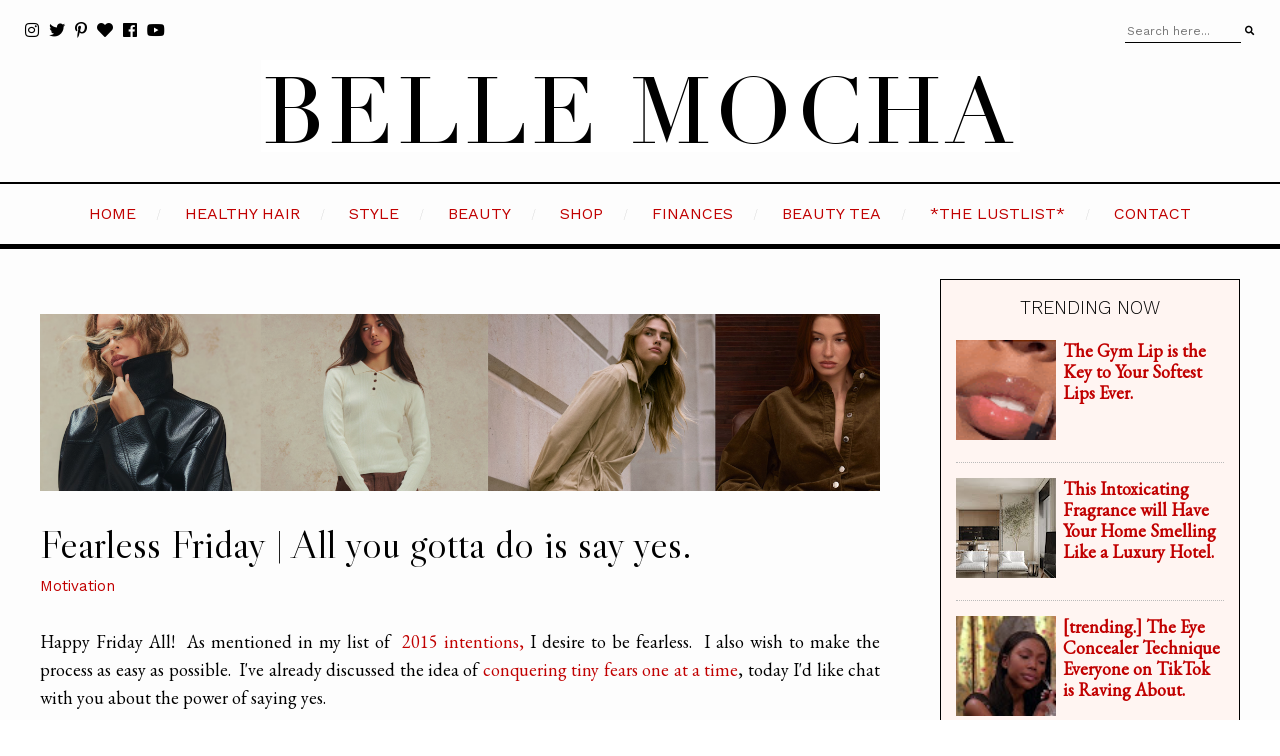

--- FILE ---
content_type: text/html; charset=utf-8
request_url: https://www.google.com/recaptcha/api2/aframe
body_size: 267
content:
<!DOCTYPE HTML><html><head><meta http-equiv="content-type" content="text/html; charset=UTF-8"></head><body><script nonce="hEVjvIDmM6k4DddFnEtbRw">/** Anti-fraud and anti-abuse applications only. See google.com/recaptcha */ try{var clients={'sodar':'https://pagead2.googlesyndication.com/pagead/sodar?'};window.addEventListener("message",function(a){try{if(a.source===window.parent){var b=JSON.parse(a.data);var c=clients[b['id']];if(c){var d=document.createElement('img');d.src=c+b['params']+'&rc='+(localStorage.getItem("rc::a")?sessionStorage.getItem("rc::b"):"");window.document.body.appendChild(d);sessionStorage.setItem("rc::e",parseInt(sessionStorage.getItem("rc::e")||0)+1);localStorage.setItem("rc::h",'1769680529071');}}}catch(b){}});window.parent.postMessage("_grecaptcha_ready", "*");}catch(b){}</script></body></html>

--- FILE ---
content_type: text/javascript; charset=UTF-8
request_url: https://www.bellemocha.com/feeds/posts/default/-/Trending?alt=json-in-script&max-results=6&callback=bcd140526_main
body_size: 20072
content:
// API callback
bcd140526_main({"version":"1.0","encoding":"UTF-8","feed":{"xmlns":"http://www.w3.org/2005/Atom","xmlns$openSearch":"http://a9.com/-/spec/opensearchrss/1.0/","xmlns$blogger":"http://schemas.google.com/blogger/2008","xmlns$georss":"http://www.georss.org/georss","xmlns$gd":"http://schemas.google.com/g/2005","xmlns$thr":"http://purl.org/syndication/thread/1.0","id":{"$t":"tag:blogger.com,1999:blog-3694576553060225835"},"updated":{"$t":"2026-01-28T06:58:59.988-05:00"},"category":[{"term":"Healthy Hair"},{"term":"Beauty"},{"term":"Motivation"},{"term":"Skin Care"},{"term":"Health-Fitness"},{"term":"Style"},{"term":"Nutrition"},{"term":"Stronger Hair"},{"term":"Lifestyle"},{"term":"Healthy Scalp"},{"term":"Beauty Secrets"},{"term":"Off topic"},{"term":"Product Reviews"},{"term":"moisture"},{"term":"Deep Conditioning"},{"term":"Fitness"},{"term":"Inspiration"},{"term":"Makeup"},{"term":"Growth"},{"term":"Wellness"},{"term":"Styling"},{"term":"healthy ends"},{"term":"Hair Goals"},{"term":"Hair Maintenance"},{"term":"Hair Oil"},{"term":"hair styles"},{"term":"Anti-Aging"},{"term":"Giveaways"},{"term":"Features"},{"term":"Finances"},{"term":"OOTD"},{"term":"acne"},{"term":"Lifestyle Design"},{"term":"Pre-Poo"},{"term":"Relaxers"},{"term":"Weight Loss"},{"term":"healthy skin"},{"term":"Beauty Treatments"},{"term":"How Tos"},{"term":"Thickness"},{"term":"Glowing Skin"},{"term":"Videos"},{"term":"Shampoo"},{"term":"Body Care"},{"term":"Retention"},{"term":"Winter Skin"},{"term":"finance"},{"term":"Ceramides"},{"term":"Decor"},{"term":"Summer Skin"},{"term":"Dry Hair"},{"term":"Glow Up"},{"term":"Hair Science"},{"term":"Hair Tools"},{"term":"Nails"},{"term":"Recipes"},{"term":"Shiny Hair"},{"term":"Stretching Relaxer"},{"term":"Dominican Salon"},{"term":"Rollersetting"},{"term":"detangling"},{"term":"hair steamer"},{"term":"Events"},{"term":"Hair Growth"},{"term":"Relationships"},{"term":"Travel"},{"term":"Trending"},{"term":"Workouts"},{"term":"Fashion"},{"term":"Gleau"},{"term":"shedding"},{"term":"Bamboo Tea"},{"term":"Hygiene"},{"term":"Interior"},{"term":"air drying"},{"term":"Affirm Fiber Guard"},{"term":"Facials"},{"term":"Reader Questions"},{"term":"Reviews"},{"term":"instagram"},{"term":"Celebrity Secrets"},{"term":"Curly Hair"},{"term":"Design"},{"term":"Hairstyles"},{"term":"Looks"},{"term":"News"},{"term":"Weave"},{"term":"hydration"},{"term":"Career"},{"term":"DYI"},{"term":"Dating"},{"term":"Entrepreneurship"},{"term":"Eye Makeup"},{"term":"Glow"},{"term":"Privacy Policy"},{"term":"Rituals"},{"term":"Tutorials"}],"title":{"type":"text","$t":"BELLEMOCHA.com"},"subtitle":{"type":"html","$t":"Beauty Goals + Style Inspiration."},"link":[{"rel":"http://schemas.google.com/g/2005#feed","type":"application/atom+xml","href":"https:\/\/www.bellemocha.com\/feeds\/posts\/default"},{"rel":"self","type":"application/atom+xml","href":"https:\/\/www.blogger.com\/feeds\/3694576553060225835\/posts\/default\/-\/Trending?alt=json-in-script\u0026max-results=6"},{"rel":"alternate","type":"text/html","href":"https:\/\/www.bellemocha.com\/search\/label\/Trending"},{"rel":"hub","href":"http://pubsubhubbub.appspot.com/"}],"author":[{"name":{"$t":"Nadege"},"uri":{"$t":"http:\/\/www.blogger.com\/profile\/11975115999295130249"},"email":{"$t":"noreply@blogger.com"},"gd$image":{"rel":"http://schemas.google.com/g/2005#thumbnail","width":"16","height":"16","src":"https:\/\/img1.blogblog.com\/img\/b16-rounded.gif"}}],"generator":{"version":"7.00","uri":"http://www.blogger.com","$t":"Blogger"},"openSearch$totalResults":{"$t":"6"},"openSearch$startIndex":{"$t":"1"},"openSearch$itemsPerPage":{"$t":"6"},"entry":[{"id":{"$t":"tag:blogger.com,1999:blog-3694576553060225835.post-2439208805285758834"},"published":{"$t":"2022-11-01T14:05:00.008-04:00"},"updated":{"$t":"2022-11-04T08:01:00.905-04:00"},"category":[{"scheme":"http://www.blogger.com/atom/ns#","term":"Beauty"},{"scheme":"http://www.blogger.com/atom/ns#","term":"Trending"}],"title":{"type":"text","$t":"The Gym Lip  is the Key to Your Softest Lips Ever. "},"content":{"type":"html","$t":"\u003Cdiv class=\"separator\" style=\"clear: both; text-align: center;\"\u003E\u003Ca href=\"https:\/\/blogger.googleusercontent.com\/img\/b\/R29vZ2xl\/AVvXsEgSWPM2WU2dU-mXHj4ej5x7vDJHU4-mne-gVWBmHs32TGwvIUR660V_ceepMgy-SCqWt6rn72dlfJoW2E1hnINnsHcdn6WhRxphIUpZJ3ejH0Qlr0C_81LWwejrzx-3GsPaSIYLFz9FHDRdzYcOdWSw4NVCPs45eaRKkESloFITtjCUYSAynf5hjRfF\/s375\/gym_lip_trend.gif\" imageanchor=\"1\" style=\"margin-left: 1em; margin-right: 1em;\"\u003E\u003Cimg border=\"0\" data-original-height=\"375\" data-original-width=\"300\" height=\"640\" src=\"https:\/\/blogger.googleusercontent.com\/img\/b\/R29vZ2xl\/AVvXsEgSWPM2WU2dU-mXHj4ej5x7vDJHU4-mne-gVWBmHs32TGwvIUR660V_ceepMgy-SCqWt6rn72dlfJoW2E1hnINnsHcdn6WhRxphIUpZJ3ejH0Qlr0C_81LWwejrzx-3GsPaSIYLFz9FHDRdzYcOdWSw4NVCPs45eaRKkESloFITtjCUYSAynf5hjRfF\/w512-h640\/gym_lip_trend.gif\" width=\"512\" \/\u003E\u003C\/a\u003E\u003C\/div\u003ESometime last summer, a trend went viral on Tiktok that was coined \u003Ci\u003E\"gym lips.\"\u0026nbsp;\u003C\/i\u003E The creator of the trend, a makeup artist by the name of Kerri Ann Sewell, sparked the attention of everyone after sharing her go-to lip combo made especially for her gym visits.\u003Cp\u003E\u003C\/p\u003E\u003Cdiv\u003EI completely missed this trend. My discovery only happened recently, when a girl casually mentioned doing the gym lip in\u0026nbsp;\u003C\/div\u003E\u003Cdiv\u003E\u003Cbr \/\u003E\u003C\/div\u003E\u003Cdiv\u003Eher get-ready video.\u0026nbsp; She didn't even explain what it was so I immediately clicked out and started doing my research.\u0026nbsp;\u0026nbsp;\u003Cspan\u003E\u003Ca name='more'\u003E\u003C\/a\u003E\u003C\/span\u003E\u003Ch1 style=\"text-align: left;\"\u003E\u003Cspan\u003E\u003Cb\u003EWHAT IS THE GYM LIP?\u003C\/b\u003E\u003C\/span\u003E\u003C\/h1\u003E\u003C\/div\u003E\u003Cdiv\u003E\u003Cspan\u003EEssentially, the gym lip is a simple 2-step lip combo that takes seconds to master.\u0026nbsp; The end result is a natural, hydrated pout that appears completely effortless.\u0026nbsp; \u0026nbsp;To execute the traditional gym lip, all you'll need is the following:\u003C\/span\u003E\u003C\/div\u003E\u003Cdiv\u003E\u003Cspan\u003E\u003Cbr \/\u003E\u003C\/span\u003E\u003C\/div\u003E\u003Cdiv\u003E\u003Cspan style=\"background-color: #fef4d8;\"\u003E1. A pencil lip liner that matches your natural lip color.\u003C\/span\u003E\u003C\/div\u003E\u003Cdiv\u003E\u003Cspan style=\"background-color: #fef4d8;\"\u003E2. A lip treatment\u003C\/span\u003E\u003C\/div\u003E\u003Cdiv\u003E\u003Cspan\u003E\u003Cbr \/\u003E\u003C\/span\u003E\u003C\/div\u003E\u003Cdiv\u003ENotice that I said \u003Cb\u003E\u003Ci\u003Elip treatment\u003C\/i\u003E\u003C\/b\u003E which is different from traditional lip gloss.\u0026nbsp; A lip treatment contains nourishing ingredients that hydrate and soften the lip.\u0026nbsp; Lip treatments improve the overall look and feel of your lips over time.\u0026nbsp;\u0026nbsp;\u003C\/div\u003E\u003Cdiv\u003E\u003Cbr \/\u003E\u003C\/div\u003E\u003Cdiv\u003EProbably the most famous of all lip treatments is Laniege's \u003Ca href=\"https:\/\/amzn.to\/3TWtPkU\" target=\"_blank\"\u003ELip Sleeping Mask\u003C\/a\u003E.\u0026nbsp; I own \u003Ca href=\"https:\/\/www.bellemocha.com\/2019\/03\/ig-beauty-secret-wake-up-with-softer.html\" target=\"_blank\"\u003Eseveral jars of this cult classic\u003C\/a\u003E but hadn't quite yet reaped the full benefits and I'll tell you why.\u0026nbsp; Typically, I apply a thin layer of sleeping mask over my lips moments before heading to bed.\u0026nbsp; It doesn't take me long to doze off so I'm not sure how long the product is actually on my lips before I'm snoring face down into my pillow. Any time I wear Airpods to bed, I always have to hunt down their whereabouts in the morning.\u0026nbsp; I literally have no idea how long the lip treatment is in contact with my lips before being disturbed by my sleep habits.\u0026nbsp;\u003C\/div\u003E\u003Cdiv\u003E\u003Cbr \/\u003E\u003C\/div\u003E\u003Cdiv\u003ESo when I learned about\u003Ci\u003E the gym lip\u003C\/i\u003E, a lightbulb immediately went off.\u0026nbsp; Although, I've fallen off the \"regular visits to the gym wagon,\"\u0026nbsp; I recognized the immediate use case for \u003Ci\u003Ethe gym lip\u003C\/i\u003E in everyday life.\u0026nbsp; To me, this awesome lip combo was too good to save for sporadic gym visits.\u0026nbsp; It needed to be infused into my everyday life.\u0026nbsp;\u0026nbsp;\u003C\/div\u003E\u003Ch1 style=\"text-align: left;\"\u003E\u003Cdiv class=\"separator\" style=\"clear: both; text-align: center;\"\u003E\u003Ca href=\"https:\/\/blogger.googleusercontent.com\/img\/b\/R29vZ2xl\/AVvXsEgfiL7QtHx9a0UQIltI2_vwn0EwiA19e_H-AFH2hIv53u8zffdNz4oz7cj97nzJo84VEg8O_I7Km5zjDLXTJjINWi-N5Nu9VpC247kn3X_U_CVDVLFEI_dZkl3jFGOM7ZF9ewe_4k2oLrvU349SwhaHBsbxFPN0Pn6XL8MWSKJ_M3ypb9t4WbAaNQB4\/s500\/Gym_Lip_trend%20(1).gif\" style=\"margin-left: 1em; margin-right: 1em;\"\u003E\u003Cimg border=\"0\" data-original-height=\"500\" data-original-width=\"434\" height=\"640\" src=\"https:\/\/blogger.googleusercontent.com\/img\/b\/R29vZ2xl\/AVvXsEgfiL7QtHx9a0UQIltI2_vwn0EwiA19e_H-AFH2hIv53u8zffdNz4oz7cj97nzJo84VEg8O_I7Km5zjDLXTJjINWi-N5Nu9VpC247kn3X_U_CVDVLFEI_dZkl3jFGOM7ZF9ewe_4k2oLrvU349SwhaHBsbxFPN0Pn6XL8MWSKJ_M3ypb9t4WbAaNQB4\/w557-h640\/Gym_Lip_trend%20(1).gif\" width=\"557\" \/\u003E\u003C\/a\u003E\u003C\/div\u003E\u003Cb\u003EHOW TO TAKE THE GYM LIP TO ANOTHER LEVEL.\u003C\/b\u003E\u003C\/h1\u003E\u003Cdiv\u003EThe simple two-step method of pencil liner and lip treatment is a decent combo on its own but I wanted to find a way to make it even better.\u0026nbsp; \u0026nbsp;The first step in my updated version of the gym lip is hydration.\u0026nbsp; A lip treatment on its own is great but imagine how powerfully those nourishing ingredients would work if they had a layer of moisture to lock on to.\u0026nbsp;\u0026nbsp;\u003C\/div\u003E\u003Cdiv\u003E\u003Cbr \/\u003E\u003C\/div\u003E\u003Cdiv\u003E\u003Ca href=\"https:\/\/www.bellemocha.com\/2021\/11\/the-5-step-routine-for-softest-most.html\" target=\"_blank\"\u003EOnce your lips are well hydrated\u003C\/a\u003E, next apply a nourishing lip mask and watch the magic happen.\u0026nbsp; The final step involves applying a layer of an SPF lip balm if I'm headed out.\u0026nbsp; \u003Cu\u003EBut the key aspect of maximizing the gym lip trend is wearing this lip combo at home\u003C\/u\u003E...when you're just lounging around...even when there's nowhere to go.\u0026nbsp; When I wear a lip mask throughout the day (instead of only at night), my lips are exposed to the nourishing ingredients for much longer.\u0026nbsp; The end result of this experiment is that my lips are far more hydrated than they've ever been.\u0026nbsp; Even when I have nothing on them at all, my lips are still softer than normal thanks to all of those hours of consistent lip masking.\u0026nbsp;\u0026nbsp;\u003C\/div\u003E\u003Cdiv\u003E\u003Cbr \/\u003E\u003C\/div\u003E\u003Cdiv\u003EForget the gym lip, this now has become my everyday lip.\u0026nbsp;\u0026nbsp;\u003C\/div\u003E\u003Cdiv\u003E\u003Cbr \/\u003E\u003C\/div\u003E\u003Cdiv\u003EThe gym lip went viral over the summer but, in my opinion, this combo is the perfect treatment to address, or prevent, dry winter lips.\u0026nbsp; You have to give the gym lip a try.\u0026nbsp; I promise that it'll become a staple in your routine.\u0026nbsp;\u0026nbsp;\u003C\/div\u003E\u003Cbr \/\u003E\u003Ca href=\"https:\/\/www.amazon.com\/Laneige-Sleeping-Berry\/dp\/B07XXPHQZK?keywords=sleeping+lip+mask\u0026amp;qid=1667323835\u0026amp;qu=eyJxc2MiOiI0LjA3IiwicXNhIjoiNC4wNCIsInFzcCI6IjQuMDMifQ%3D%3D\u0026amp;sbo=RZvfv%2F%2FHxDF%2BO5021pAnSA%3D%3D\u0026amp;sr=8-3\u0026amp;linkCode=li3\u0026amp;tag=weahabnow-20\u0026amp;linkId=d0fd5b151b5679b495a34897b0b2e3c3\u0026amp;language=en_US\u0026amp;ref_=as_li_ss_il\" target=\"_blank\"\u003E\u003Cimg border=\"0\" src=\"\/\/ws-na.amazon-adsystem.com\/widgets\/q?_encoding=UTF8\u0026amp;ASIN=B07XXPHQZK\u0026amp;Format=_SL250_\u0026amp;ID=AsinImage\u0026amp;MarketPlace=US\u0026amp;ServiceVersion=20070822\u0026amp;WS=1\u0026amp;tag=weahabnow-20\u0026amp;language=en_US\" \/\u003E\u003C\/a\u003E\u003Cimg alt=\"\" border=\"0\" height=\"1\" src=\"https:\/\/ir-na.amazon-adsystem.com\/e\/ir?t=weahabnow-20\u0026amp;language=en_US\u0026amp;l=li3\u0026amp;o=1\u0026amp;a=B07XXPHQZK\" style=\"border: none; margin: 0px;\" width=\"1\" \/\u003E\u003Ca href=\"https:\/\/www.amazon.com\/Julep-Radiance-Moisturizer-Treatment-Sleeping\/dp\/B088K23418?content-id=amzn1.sym.b5b80b36-fed9-4412-8be2-fe5bba09d25a%3Aamzn1.sym.b5b80b36-fed9-4412-8be2-fe5bba09d25a\u0026amp;crid=6356R8FFVOKH\u0026amp;cv_ct_cx=lip+mask\u0026amp;keywords=lip+mask\u0026amp;pd_rd_i=B088K23418\u0026amp;pd_rd_r=a32889aa-76c3-436e-89a8-a116c136f0e4\u0026amp;pd_rd_w=jrnCi\u0026amp;pd_rd_wg=Hu9qj\u0026amp;pf_rd_p=b5b80b36-fed9-4412-8be2-fe5bba09d25a\u0026amp;pf_rd_r=N8EQWD4NZQC32C0KS8WM\u0026amp;qid=1667325632\u0026amp;qu=eyJxc2MiOiI1LjU0IiwicXNhIjoiNS41MCIsInFzcCI6IjUuMjEifQ%3D%3D\u0026amp;sprefix=lip+mask%2Caps%2C168\u0026amp;sr=1-1-a73d1c8c-2fd2-4f19-aa41-2df022bcb241-spons\u0026amp;psc=1\u0026amp;linkCode=li2\u0026amp;tag=weahabnow-20\u0026amp;linkId=e917bd7d114a42e53d5597fc295ac41a\u0026amp;language=en_US\u0026amp;ref_=as_li_ss_il\" target=\"_blank\"\u003E\u003Cimg border=\"0\" src=\"\/\/ws-na.amazon-adsystem.com\/widgets\/q?_encoding=UTF8\u0026amp;ASIN=B088K23418\u0026amp;Format=_SL160_\u0026amp;ID=AsinImage\u0026amp;MarketPlace=US\u0026amp;ServiceVersion=20070822\u0026amp;WS=1\u0026amp;tag=weahabnow-20\u0026amp;language=en_US\" \/\u003E\u003C\/a\u003E\u003Cimg alt=\"\" border=\"0\" height=\"1\" src=\"https:\/\/ir-na.amazon-adsystem.com\/e\/ir?t=weahabnow-20\u0026amp;language=en_US\u0026amp;l=li2\u0026amp;o=1\u0026amp;a=B088K23418\" style=\"border: none; margin: 0px;\" width=\"1\" \/\u003E\u003Ca href=\"https:\/\/www.amazon.com\/Hydrating-Moisturizing-Hydrate-Overnight-Fragrance\/dp\/B0B5M5X6MM?crid=6356R8FFVOKH\u0026amp;keywords=lip+mask\u0026amp;qid=1667325691\u0026amp;qu=eyJxc2MiOiI1LjU0IiwicXNhIjoiNS41MCIsInFzcCI6IjUuMjEifQ%3D%3D\u0026amp;sprefix=lip+mask%2Caps%2C168\u0026amp;sr=8-13-spons\u0026amp;psc=1\u0026amp;linkCode=li3\u0026amp;tag=weahabnow-20\u0026amp;linkId=3b90da4cf88c64123c516e8c8503337b\u0026amp;language=en_US\u0026amp;ref_=as_li_ss_il\" target=\"_blank\"\u003E\u003Cimg border=\"0\" src=\"\/\/ws-na.amazon-adsystem.com\/widgets\/q?_encoding=UTF8\u0026amp;ASIN=B0B5M5X6MM\u0026amp;Format=_SL250_\u0026amp;ID=AsinImage\u0026amp;MarketPlace=US\u0026amp;ServiceVersion=20070822\u0026amp;WS=1\u0026amp;tag=weahabnow-20\u0026amp;language=en_US\" \/\u003E\u003C\/a\u003E\u003Cimg alt=\"\" border=\"0\" height=\"1\" src=\"https:\/\/ir-na.amazon-adsystem.com\/e\/ir?t=weahabnow-20\u0026amp;language=en_US\u0026amp;l=li3\u0026amp;o=1\u0026amp;a=B0B5M5X6MM\" style=\"border: none; margin: 0px;\" width=\"1\" \/\u003E\u003Ca href=\"https:\/\/www.amazon.com\/Summer-Fridays-Lip-Butter-Balm\/dp\/B09FYHDW6P?crid=6356R8FFVOKH\u0026amp;keywords=lip+mask\u0026amp;qid=1667325691\u0026amp;qu=eyJxc2MiOiI1LjU0IiwicXNhIjoiNS41MCIsInFzcCI6IjUuMjEifQ%3D%3D\u0026amp;sprefix=lip+mask%2Caps%2C168\u0026amp;sr=8-42\u0026amp;linkCode=li3\u0026amp;tag=weahabnow-20\u0026amp;linkId=0b6a72f34aa84861c4ac9f719f0eb49e\u0026amp;language=en_US\u0026amp;ref_=as_li_ss_il\" target=\"_blank\"\u003E\u003Cimg border=\"0\" src=\"\/\/ws-na.amazon-adsystem.com\/widgets\/q?_encoding=UTF8\u0026amp;ASIN=B09FYHDW6P\u0026amp;Format=_SL250_\u0026amp;ID=AsinImage\u0026amp;MarketPlace=US\u0026amp;ServiceVersion=20070822\u0026amp;WS=1\u0026amp;tag=weahabnow-20\u0026amp;language=en_US\" \/\u003E\u003C\/a\u003E\u003Cimg alt=\"\" border=\"0\" height=\"1\" src=\"https:\/\/ir-na.amazon-adsystem.com\/e\/ir?t=weahabnow-20\u0026amp;language=en_US\u0026amp;l=li3\u0026amp;o=1\u0026amp;a=B09FYHDW6P\" style=\"border: none; margin: 0px;\" width=\"1\" \/\u003E"},"link":[{"rel":"replies","type":"application/atom+xml","href":"https:\/\/www.bellemocha.com\/feeds\/2439208805285758834\/comments\/default","title":"Post Comments"},{"rel":"replies","type":"text/html","href":"https:\/\/www.bellemocha.com\/2022\/11\/the-gym-lip-is-key-to-your-softest-lips.html#comment-form","title":"0 Comments"},{"rel":"edit","type":"application/atom+xml","href":"https:\/\/www.blogger.com\/feeds\/3694576553060225835\/posts\/default\/2439208805285758834"},{"rel":"self","type":"application/atom+xml","href":"https:\/\/www.blogger.com\/feeds\/3694576553060225835\/posts\/default\/2439208805285758834"},{"rel":"alternate","type":"text/html","href":"https:\/\/www.bellemocha.com\/2022\/11\/the-gym-lip-is-key-to-your-softest-lips.html","title":"The Gym Lip  is the Key to Your Softest Lips Ever. "}],"author":[{"name":{"$t":"Nadege"},"uri":{"$t":"http:\/\/www.blogger.com\/profile\/11975115999295130249"},"email":{"$t":"noreply@blogger.com"},"gd$image":{"rel":"http://schemas.google.com/g/2005#thumbnail","width":"16","height":"16","src":"https:\/\/img1.blogblog.com\/img\/b16-rounded.gif"}}],"media$thumbnail":{"xmlns$media":"http://search.yahoo.com/mrss/","url":"https:\/\/blogger.googleusercontent.com\/img\/b\/R29vZ2xl\/AVvXsEgSWPM2WU2dU-mXHj4ej5x7vDJHU4-mne-gVWBmHs32TGwvIUR660V_ceepMgy-SCqWt6rn72dlfJoW2E1hnINnsHcdn6WhRxphIUpZJ3ejH0Qlr0C_81LWwejrzx-3GsPaSIYLFz9FHDRdzYcOdWSw4NVCPs45eaRKkESloFITtjCUYSAynf5hjRfF\/s72-w512-h640-c\/gym_lip_trend.gif","height":"72","width":"72"},"thr$total":{"$t":"0"}},{"id":{"$t":"tag:blogger.com,1999:blog-3694576553060225835.post-8850214492345985867"},"published":{"$t":"2022-05-21T19:41:00.002-04:00"},"updated":{"$t":"2023-05-12T06:35:13.237-04:00"},"category":[{"scheme":"http://www.blogger.com/atom/ns#","term":"Decor"},{"scheme":"http://www.blogger.com/atom/ns#","term":"Interior"},{"scheme":"http://www.blogger.com/atom/ns#","term":"Trending"}],"title":{"type":"text","$t":"This Intoxicating Fragrance will Have Your Home Smelling Like a Luxury Hotel."},"content":{"type":"html","$t":"\u003Cp\u003E\u003Cbr \/\u003E\u003C\/p\u003E\u003Cdiv class=\"separator\" style=\"clear: both; text-align: center;\"\u003E\u003Ca href=\"https:\/\/blogger.googleusercontent.com\/img\/b\/R29vZ2xl\/AVvXsEhqcPMU5EL1Edu8WljJFf1FuS_8CawwFNhSFKteAdkDXlDyCdI_uQXUTkzZcpALF5J1dMCJf7AyzRI9p3ibT4CtUCiiu65iU0QDuGToL8I7A-8MnMPj95SkhvPP_PUdJpD2jS5Bi4nakBGpehgACXfu-5TNFnBITtlsTeof07Nk1KKCyHIw71dwaLBf\/s705\/interior.jpeg\" style=\"margin-left: 1em; margin-right: 1em;\"\u003E\u003Cimg border=\"0\" data-original-height=\"705\" data-original-width=\"564\" src=\"https:\/\/blogger.googleusercontent.com\/img\/b\/R29vZ2xl\/AVvXsEhqcPMU5EL1Edu8WljJFf1FuS_8CawwFNhSFKteAdkDXlDyCdI_uQXUTkzZcpALF5J1dMCJf7AyzRI9p3ibT4CtUCiiu65iU0QDuGToL8I7A-8MnMPj95SkhvPP_PUdJpD2jS5Bi4nakBGpehgACXfu-5TNFnBITtlsTeof07Nk1KKCyHIw71dwaLBf\/s16000\/interior.jpeg\" \/\u003E\u003C\/a\u003E\u003C\/div\u003EOnce upon a time, I learned that one could purchase the same luxurious bedding sets, pillows, and duvets that high-end hotels use.\u0026nbsp; Some of these bedding sets can get pretty pricey so I'm setting my pennies aside in hopes that I can splurge in the future.\u0026nbsp;\u0026nbsp;\u003Cspan\u003E\u003Ca name='more'\u003E\u003C\/a\u003E\u003C\/span\u003E\u003Cdiv\u003E\u003Cbr \/\u003E\u003C\/div\u003E\u003Cdiv\u003EBut, in the meantime, I've discovered a very budget-friendly way to bring the quality hotel experience home.\u0026nbsp;\u0026nbsp;\u003Cp\u003E\u003C\/p\u003E\u003C\/div\u003E\u003Cdiv\u003EPremium hotels have mastered the art of the first impression.\u0026nbsp; That's probably why they invest so much into creating a stunning lobby.\u0026nbsp; I once went to a luxury hotel that served each guest a warm cup of their signature lemongrass tea.\u0026nbsp; It's been years since I've had a sip of that tea but I've been trying to recreate that recipe to this day.\u0026nbsp; \u0026nbsp;\u003C\/div\u003E\u003Cdiv\u003E\u003Cbr \/\u003E\u003C\/div\u003E\u003Cdiv\u003EAnother one of the senses that is awakened when we enter a beautiful hotel lobby is our sense of smell.\u0026nbsp; We may not realize it but hoteliers invest good money into dispursing their signature scent into the air.\u0026nbsp; Apparently, premium hotel chains like The Westin diffuse a white tea fragrance that people are obsessed with.\u0026nbsp; You can get\u0026nbsp;\u003Ca href=\"https:\/\/www.westinstore.com\/category.aspx?White-Tea-Home-Fragrance\" target=\"_blank\"\u003EWestin's signature\u003C\/a\u003E\u0026nbsp;online and it ain't cheap.\u0026nbsp; \u0026nbsp;\u003C\/div\u003E\u003Cdiv\u003E\u003Cbr \/\u003E\u003C\/div\u003E\u003Cdiv\u003ELuckily for me, I just happened to come across an exceptional dupe on Amazon for much less.\u003C\/div\u003E\u003Cdiv\u003E\u003Cbr \/\u003E\u003Ccenter\u003E\u003Ca href=\"https:\/\/www.amazon.com\/dp\/B077W6VXZ1?amp=undefined\u0026amp;crid=3GJ0NVWYESSUD\u0026amp;sprefix=white%2Btea%2Be\u0026amp;th=1\u0026amp;linkCode=li3\u0026amp;tag=weahabnow-20\u0026amp;linkId=aed4a2e0431b982390e13f148d415aca\u0026amp;language=en_US\u0026amp;ref_=as_li_ss_il\" target=\"_blank\"\u003E\u003Cimg border=\"0\" src=\"\/\/ws-na.amazon-adsystem.com\/widgets\/q?_encoding=UTF8\u0026amp;ASIN=B077W6VXZ1\u0026amp;Format=_SL500_\u0026amp;ID=AsinImage\u0026amp;MarketPlace=US\u0026amp;ServiceVersion=20070822\u0026amp;WS=1\u0026amp;tag=weahabnow-20\u0026amp;language=en_US\" \/\u003E\u003C\/a\u003E\u003Cimg alt=\"\" border=\"0\" height=\"1\" src=\"https:\/\/ir-na.amazon-adsystem.com\/e\/ir?t=weahabnow-20\u0026amp;language=en_US\u0026amp;l=li3\u0026amp;o=1\u0026amp;a=B077W6VXZ1\" style=\"border: medium none; margin: 0px;\" width=\"1\" \/\u003E\u003C\/center\u003E\u003C\/div\u003E\u003Cdiv\u003EI'm not familiar with the scent Westin uses in their hotels so I didn't know what to expect.\u0026nbsp; I blindly purchased a small bottle based solely on the glowing reviews.\u003C\/div\u003E\u003Cdiv\u003E\u003Cbr \/\u003E\u003C\/div\u003E\u003Cdiv class=\"separator\" style=\"clear: both; text-align: center;\"\u003E\u003Ca href=\"https:\/\/blogger.googleusercontent.com\/img\/b\/R29vZ2xl\/AVvXsEiExg9BN9SYByRlIFHqmfrNloeNJyBTT-G5Tvwbk7zftQdqBzhpYaFwHmpUaz3P--vyhQAzxRmSILw6G9MAfHigs0GzgSDkMIeFogYiXALlzpnszX02UGXlkWj1adsNlaIUhlkYZxR8Dg87fsAcjv59RSTeqgGp0_dFD6dKoG1HltporKSBZ7UeWr-r\/s1676\/Screen%20Shot%202022-05-21%20at%205.25.30%20PM.png\" style=\"margin-left: 1em; margin-right: 1em;\"\u003E\u003Cimg border=\"0\" data-original-height=\"26\" data-original-width=\"1676\" height=\"10\" src=\"https:\/\/blogger.googleusercontent.com\/img\/b\/R29vZ2xl\/AVvXsEiExg9BN9SYByRlIFHqmfrNloeNJyBTT-G5Tvwbk7zftQdqBzhpYaFwHmpUaz3P--vyhQAzxRmSILw6G9MAfHigs0GzgSDkMIeFogYiXALlzpnszX02UGXlkWj1adsNlaIUhlkYZxR8Dg87fsAcjv59RSTeqgGp0_dFD6dKoG1HltporKSBZ7UeWr-r\/w640-h10\/Screen%20Shot%202022-05-21%20at%205.25.30%20PM.png\" width=\"640\" \/\u003E\u003C\/a\u003E\u003C\/div\u003E\u003Cdiv\u003E\u003Cbr \/\u003E\u003C\/div\u003E\u003Cdiv\u003E\u003Cdiv class=\"a-row\" style=\"background-color: white; box-sizing: border-box; color: #0f1111; font-family: \u0026quot;Amazon Ember\u0026quot;, Arial, sans-serif; font-size: 14px; width: 680px;\"\u003E\u003Ci\u003E\u003Ca class=\"a-link-normal\" href=\"https:\/\/www.amazon.com\/gp\/customer-reviews\/R2LAQZ3ECOXTAR\/ref=cm_cr_othr_d_rvw_ttl?ie=UTF8\u0026amp;ASIN=B077W6VXZ1\" style=\"box-sizing: border-box; color: #c7511f; cursor: pointer; outline: currentcolor none 0px;\" title=\"5.0 out of 5 stars\"\u003E\u003Cspan class=\"a-icon a-icon-star a-star-5 review-rating\" data-hook=\"review-star-rating\" style=\"background-image: url(\u0026quot;https:\/\/m.media-amazon.com\/images\/S\/sash\/qgGRgelkhXwysfn.png\u0026quot;); background-position: -166px -36px; background-repeat: no-repeat; background-size: 512px 256px; box-sizing: border-box; display: inline-block; height: 18px; position: relative; vertical-align: text-top; width: 80px;\"\u003E\u003Cspan class=\"a-icon-alt\" style=\"box-sizing: border-box; clip-path: circle(0px at 50% 50%); display: block; font-size: inherit; height: 18px; left: auto; line-height: normal; opacity: 0; overflow: hidden; position: absolute; top: auto; width: 80px;\"\u003E5.0 out of 5 stars\u003C\/span\u003E\u003C\/span\u003E\u003C\/a\u003E\u003Cspan class=\"a-letter-space\" style=\"box-sizing: border-box; display: inline-block; width: 0.385em;\"\u003E\u003C\/span\u003E\u003Ca class=\"a-size-base a-link-normal review-title a-color-base review-title-content a-text-bold\" data-hook=\"review-title\" href=\"https:\/\/www.amazon.com\/gp\/customer-reviews\/R2LAQZ3ECOXTAR\/ref=cm_cr_othr_d_rvw_ttl?ie=UTF8\u0026amp;ASIN=B077W6VXZ1\" style=\"box-sizing: border-box; color: #0f1111; font-weight: 700; line-height: 20px; text-decoration-line: none;\"\u003E\u0026nbsp;\u003Cspan style=\"box-sizing: border-box;\"\u003EAlmost exactly like the Renaissance hotel scent\u003C\/span\u003E\u003C\/a\u003E\u003C\/i\u003E\u003C\/div\u003E\u003Cdiv class=\"a-row a-spacing-small review-data\" style=\"background-color: white; box-sizing: border-box; color: #0f1111; font-family: \u0026quot;Amazon Ember\u0026quot;, Arial, sans-serif; font-size: 14px; margin-bottom: 8px; width: 680px;\"\u003E\u003Cspan class=\"a-size-base review-text\" data-hook=\"review-body\" style=\"box-sizing: border-box; line-height: 20px;\"\u003E\u003Ci\u003EI've been searching for the scent of the Renaissance hotel. I fell in love with it during a visit to Beijing during 2016 and I never forgotten that scent. I know they do have a line with the same exact scent but with the diffuser, it comes out to almost $200 for the kit. This is the perfect solution! Smells so clean with notes of tea, it's heavenly! So glad I took a risk on this. My house smells amazing!\u003C\/i\u003E\u003C\/span\u003E\u003C\/div\u003E\u003C\/div\u003E\u003Cdiv class=\"a-row a-spacing-small review-data\" style=\"background-color: white; box-sizing: border-box; color: #0f1111; font-family: \u0026quot;Amazon Ember\u0026quot;, Arial, sans-serif; font-size: 14px; margin-bottom: 8px; width: 680px;\"\u003E\u003Cspan class=\"a-size-base review-text\" data-hook=\"review-body\" style=\"box-sizing: border-box; line-height: 20px;\"\u003E\u003Ci\u003E\u003Cbr \/\u003E\u003C\/i\u003E\u003C\/span\u003E\u003C\/div\u003E\u003Cdiv class=\"a-row a-spacing-small review-data\" style=\"background-color: white; box-sizing: border-box; color: #0f1111; font-family: \u0026quot;Amazon Ember\u0026quot;, Arial, sans-serif; font-size: 14px; margin-bottom: 8px; width: 680px;\"\u003E\u003Cspan class=\"a-size-base review-text\" data-hook=\"review-body\" style=\"box-sizing: border-box; line-height: 20px;\"\u003E\u003Cdiv class=\"a-row\" style=\"box-sizing: border-box; width: 680px;\"\u003E\u003Ca class=\"a-link-normal\" href=\"https:\/\/www.amazon.com\/gp\/customer-reviews\/R2W9NXAS8LDMIS\/ref=cm_cr_dp_d_rvw_ttl?ie=UTF8\u0026amp;ASIN=B077W6VXZ1\" style=\"box-sizing: border-box; color: #007185; text-decoration-line: none;\" title=\"5.0 out of 5 stars\"\u003E\u003Ci class=\"a-icon a-icon-star a-star-5 review-rating\" data-hook=\"review-star-rating\" style=\"background-image: url(\u0026quot;https:\/\/m.media-amazon.com\/images\/S\/sash\/qgGRgelkhXwysfn.png\u0026quot;); background-position: -166px -36px; background-repeat: no-repeat; background-size: 512px 256px; box-sizing: border-box; display: inline-block; height: 18px; position: relative; vertical-align: text-top; width: 80px;\"\u003E\u003Cspan class=\"a-icon-alt\" style=\"box-sizing: border-box; clip-path: circle(0px at 50% 50%); display: block; font-size: inherit; height: 18px; left: auto; line-height: normal; opacity: 0; overflow: hidden; position: absolute; top: auto; width: 80px;\"\u003E5.0 out of 5 stars\u003C\/span\u003E\u003C\/i\u003E\u003C\/a\u003E\u003Cspan class=\"a-letter-space\" style=\"box-sizing: border-box; display: inline-block; width: 0.385em;\"\u003E\u003C\/span\u003E\u003Ca class=\"a-size-base a-link-normal review-title a-color-base review-title-content a-text-bold\" data-hook=\"review-title\" href=\"https:\/\/www.amazon.com\/gp\/customer-reviews\/R2W9NXAS8LDMIS\/ref=cm_cr_dp_d_rvw_ttl?ie=UTF8\u0026amp;ASIN=B077W6VXZ1\" style=\"box-sizing: border-box; color: #0f1111; font-weight: 700; line-height: 20px; text-decoration-line: none;\"\u003E\u0026nbsp;\u003Cspan style=\"box-sizing: border-box;\"\u003EClean, Luxurious, Hotel Smell\u003C\/span\u003E\u003C\/a\u003E\u003C\/div\u003E\u003Cdiv class=\"a-row a-spacing-mini review-data review-format-strip\" style=\"box-sizing: border-box; margin-bottom: 4px; width: 680px;\"\u003E\u003C\/div\u003E\u003Cdiv class=\"a-row a-spacing-small review-data\" style=\"box-sizing: border-box; margin-bottom: 8px; width: 680px;\"\u003E\u003Cspan class=\"a-size-base review-text\" data-hook=\"review-body\" style=\"box-sizing: border-box; line-height: 20px;\"\u003E\u003Cdiv class=\"a-expander-collapsed-height a-row a-expander-container a-expander-partial-collapse-container\" data-a-expander-collapsed-height=\"300\" data-a-expander-name=\"review_text_read_more\" style=\"box-sizing: border-box; max-height: 300px; overflow: hidden; position: relative; width: 680px;\"\u003E\u003Cdiv aria-expanded=\"false\" class=\"a-expander-content reviewText review-text-content a-expander-partial-collapse-content\" data-hook=\"review-collapsed\" style=\"box-sizing: border-box; overflow: hidden; position: relative;\"\u003E\u003Cspan style=\"box-sizing: border-box;\"\u003E\u003Ci\u003EI have tried several scents from this brand including Santal and Thyme + White Tea. The White Tea is the best! It gives that clean, luxurious, hotel scent (without being overwhelming)! A few drops in a diffuser goes a long way! I purchased the larger bottle, though pricey, it made more sense for the amount per ounce. The large bottle should last a long time. My only con is that it doesn’t come with a dropper.\u003C\/i\u003E\u003C\/span\u003E\u003C\/div\u003E\u003C\/div\u003E\u003C\/span\u003E\u003C\/div\u003E\u003C\/span\u003E\u003C\/div\u003E\u003Cdiv class=\"a-row a-spacing-small review-data\" style=\"background-color: white; box-sizing: border-box; color: #0f1111; font-family: \u0026quot;Amazon Ember\u0026quot;, Arial, sans-serif; font-size: 14px; margin-bottom: 8px; width: 680px;\"\u003E\u003Cspan class=\"a-size-base review-text\" data-hook=\"review-body\" style=\"box-sizing: border-box; line-height: 20px;\"\u003E\u003Ci\u003E\u003Cbr \/\u003E\u003C\/i\u003E\u003C\/span\u003E\u003C\/div\u003E\u003Cdiv class=\"a-row a-spacing-small review-data\" style=\"background-color: white; box-sizing: border-box; color: #0f1111; font-family: \u0026quot;Amazon Ember\u0026quot;, Arial, sans-serif; font-size: 14px; margin-bottom: 8px; width: 680px;\"\u003E\u003Cspan class=\"a-size-base review-text\" data-hook=\"review-body\" style=\"box-sizing: border-box; line-height: 20px;\"\u003E\u003Cdiv class=\"a-row a-spacing-none\" style=\"box-sizing: border-box; margin-bottom: 0px; width: 680px;\"\u003E\u003Ci\u003E\u003Cspan class=\"a-icon a-icon-star a-star-5 review-rating\" data-hook=\"cmps-review-star-rating\" style=\"background-image: url(\u0026quot;https:\/\/m.media-amazon.com\/images\/S\/sash\/qgGRgelkhXwysfn.png\u0026quot;); background-position: -166px -36px; background-repeat: no-repeat; background-size: 512px 256px; box-sizing: border-box; display: inline-block; height: 18px; position: relative; vertical-align: text-top; width: 80px;\"\u003E\u003Cspan class=\"a-icon-alt\" style=\"box-sizing: border-box; clip-path: circle(0px at 50% 50%); display: block; font-size: inherit; height: 18px; left: auto; line-height: normal; opacity: 0; overflow: hidden; position: absolute; top: auto; width: 80px;\"\u003E5.0 out of 5 stars\u003C\/span\u003E\u003C\/span\u003E\u003Cspan class=\"a-letter-space\" style=\"box-sizing: border-box; display: inline-block; width: 0.385em;\"\u003E\u003C\/span\u003E\u003Cspan class=\"a-size-base review-title a-color-base review-title-content a-text-bold\" data-hook=\"review-title\" style=\"box-sizing: border-box; font-weight: 700; line-height: 20px;\"\u003E\u0026nbsp;\u003Cspan style=\"box-sizing: border-box;\"\u003EAmazing scent!\u003C\/span\u003E\u003C\/span\u003E\u003C\/i\u003E\u003C\/div\u003E\u003Cdiv class=\"a-row a-spacing-mini review-data review-format-strip\" style=\"box-sizing: border-box; margin-bottom: 4px; width: 680px;\"\u003E\u003C\/div\u003E\u003Cdiv class=\"a-row a-spacing-small review-data\" style=\"box-sizing: border-box; margin-bottom: 8px; width: 680px;\"\u003E\u003Cspan class=\"a-size-base review-text\" data-hook=\"review-body\" style=\"box-sizing: border-box; line-height: 20px;\"\u003E\u003Cdiv class=\"a-expander-collapsed-height a-row a-expander-container a-expander-partial-collapse-container\" data-a-expander-collapsed-height=\"300\" data-a-expander-name=\"review_text_read_more\" style=\"box-sizing: border-box; max-height: 300px; overflow: hidden; position: relative; width: 680px;\"\u003E\u003Cdiv aria-expanded=\"false\" class=\"a-expander-content reviewText review-text-content a-expander-partial-collapse-content\" data-hook=\"review-collapsed\" style=\"box-sizing: border-box; overflow: hidden; position: relative;\"\u003E\u003Cspan style=\"box-sizing: border-box;\"\u003E\u003Ci\u003EThe moment I opened the tubular box, I could already smell the scent and loved it! White tea is lovely! Definitely resembles the wonderful aromas of walking through a 5-star hotel lobby. I used 4-5 drops in a \u003Ca href=\"https:\/\/amzn.to\/3yRSuiX\" target=\"_blank\"\u003EVitruvi diffuser \u003C\/a\u003Eand that is all that's required to fill a room. I purchased the 10ml size in case the scent was not to my liking but I will definitely be purchasing the 120 ml size. 10ml seems small but a few drops at a time will make this last quite a while. Highly recommended!\u003C\/i\u003E\u003C\/span\u003E\u003C\/div\u003E\u003C\/div\u003E\u003C\/span\u003E\u003C\/div\u003E\u003Cdiv class=\"a-section a-spacing-medium review-image-container\" id=\"RQ4H6VYFOPEN_imageSection_main\" style=\"box-sizing: border-box; margin-bottom: 22px;\"\u003E\u003C\/div\u003E\u003C\/span\u003E\u003C\/div\u003E\u003Cdiv class=\"separator\" style=\"clear: both; text-align: center;\"\u003E\u003Ca href=\"https:\/\/blogger.googleusercontent.com\/img\/b\/R29vZ2xl\/AVvXsEikTHuGDIYDt8iTw7PmOzbAlgR8Of_tjcQ5ntCNLW365uQAjHxEXlSyvVxvIvKrdCuGX_9MaZ6O6eV5LJIAKZekjUiThZ23LoOLzGx2iytronK4jY5M3jsw-W-M-5UcNDpfDKoQe4WT-msC0WLSdQ7D8J2ego1YxHoHHRrY4Wdxi9GSYnLXgOGN4axC\/s1576\/thin_line.png\" style=\"margin-left: 1em; margin-right: 1em;\"\u003E\u003Cimg border=\"0\" data-original-height=\"22\" data-original-width=\"1576\" height=\"8\" src=\"https:\/\/blogger.googleusercontent.com\/img\/b\/R29vZ2xl\/AVvXsEikTHuGDIYDt8iTw7PmOzbAlgR8Of_tjcQ5ntCNLW365uQAjHxEXlSyvVxvIvKrdCuGX_9MaZ6O6eV5LJIAKZekjUiThZ23LoOLzGx2iytronK4jY5M3jsw-W-M-5UcNDpfDKoQe4WT-msC0WLSdQ7D8J2ego1YxHoHHRrY4Wdxi9GSYnLXgOGN4axC\/w640-h8\/thin_line.png\" width=\"640\" \/\u003E\u003C\/a\u003E\u003C\/div\u003E\u003Cbr \/\u003E\u003Cdiv\u003EWith reviews like these, I couldn't pass this up.\u0026nbsp; I want nothing more than to have my home smelling like a luxury retreat.\u0026nbsp; When the package arrived, I was not disappointed.\u0026nbsp; The scent profile was such high quality that I was hit with the clean, floral, intoxicating notes even while the bottle was still sealed.\u0026nbsp; I have about a dozen or so bottles of essential oils in my collection but \u003Ca href=\"https:\/\/amzn.to\/3MEi8f4\" target=\"_blank\"\u003EAromatech's White Tea\u003C\/a\u003E quickly became a favorite and I highly recommend it.\u0026nbsp; Having a house smelling like a luxury hotel is a special part of \u003Ca href=\"https:\/\/www.bellemocha.com\/2015\/08\/monday-motivation-have-you-developed.html\" target=\"_blank\"\u003Emy feel good routine\u003C\/a\u003E and I have zero regrets.\u003C\/div\u003E\u003Cbr \/\u003E\u003Ca href=\"https:\/\/www.amazon.com\/dp\/B077W6VXZ1?amp=undefined\u0026amp;crid=3Q1HQ0H6O29Y2\u0026amp;sprefix=white%2Btea%2Bf\u0026amp;th=1\u0026amp;linkCode=li3\u0026amp;tag=weahabnow-20\u0026amp;linkId=8e39bd7fcd1c17f5351e93296657b01f\u0026amp;language=en_US\u0026amp;ref_=as_li_ss_il\" target=\"_blank\"\u003E\u003Cimg border=\"0\" src=\"\/\/ws-na.amazon-adsystem.com\/widgets\/q?_encoding=UTF8\u0026amp;ASIN=B077W6VXZ1\u0026amp;Format=_SL250_\u0026amp;ID=AsinImage\u0026amp;MarketPlace=US\u0026amp;ServiceVersion=20070822\u0026amp;WS=1\u0026amp;tag=weahabnow-20\u0026amp;language=en_US\" \/\u003E\u003C\/a\u003E\u003Cimg alt=\"\" border=\"0\" height=\"1\" src=\"https:\/\/ir-na.amazon-adsystem.com\/e\/ir?t=weahabnow-20\u0026amp;language=en_US\u0026amp;l=li3\u0026amp;o=1\u0026amp;a=B077W6VXZ1\" style=\"border: medium none; margin: 0px;\" width=\"1\" \/\u003E\u003Ca href=\"https:\/\/www.amazon.com\/dp\/B09DC2ZBW7?_encoding=UTF8\u0026amp;th=1\u0026amp;linkCode=li3\u0026amp;tag=weahabnow-20\u0026amp;linkId=18731ce342445d670d43125f7a7d909d\u0026amp;language=en_US\u0026amp;ref_=as_li_ss_il\" target=\"_blank\"\u003E\u003Cimg border=\"0\" src=\"\/\/ws-na.amazon-adsystem.com\/widgets\/q?_encoding=UTF8\u0026amp;ASIN=B09DC2ZBW7\u0026amp;Format=_SL250_\u0026amp;ID=AsinImage\u0026amp;MarketPlace=US\u0026amp;ServiceVersion=20070822\u0026amp;WS=1\u0026amp;tag=weahabnow-20\u0026amp;language=en_US\" \/\u003E\u003C\/a\u003E\u003Cimg alt=\"\" border=\"0\" height=\"1\" src=\"https:\/\/ir-na.amazon-adsystem.com\/e\/ir?t=weahabnow-20\u0026amp;language=en_US\u0026amp;l=li3\u0026amp;o=1\u0026amp;a=B09DC2ZBW7\" style=\"border: medium none; margin: 0px;\" width=\"1\" \/\u003E"},"link":[{"rel":"replies","type":"application/atom+xml","href":"https:\/\/www.bellemocha.com\/feeds\/8850214492345985867\/comments\/default","title":"Post Comments"},{"rel":"replies","type":"text/html","href":"https:\/\/www.bellemocha.com\/2022\/05\/this-intoxicating-fragrance-will-have.html#comment-form","title":"3 Comments"},{"rel":"edit","type":"application/atom+xml","href":"https:\/\/www.blogger.com\/feeds\/3694576553060225835\/posts\/default\/8850214492345985867"},{"rel":"self","type":"application/atom+xml","href":"https:\/\/www.blogger.com\/feeds\/3694576553060225835\/posts\/default\/8850214492345985867"},{"rel":"alternate","type":"text/html","href":"https:\/\/www.bellemocha.com\/2022\/05\/this-intoxicating-fragrance-will-have.html","title":"This Intoxicating Fragrance will Have Your Home Smelling Like a Luxury Hotel."}],"author":[{"name":{"$t":"Nadege"},"uri":{"$t":"http:\/\/www.blogger.com\/profile\/11975115999295130249"},"email":{"$t":"noreply@blogger.com"},"gd$image":{"rel":"http://schemas.google.com/g/2005#thumbnail","width":"16","height":"16","src":"https:\/\/img1.blogblog.com\/img\/b16-rounded.gif"}}],"media$thumbnail":{"xmlns$media":"http://search.yahoo.com/mrss/","url":"https:\/\/blogger.googleusercontent.com\/img\/b\/R29vZ2xl\/AVvXsEhqcPMU5EL1Edu8WljJFf1FuS_8CawwFNhSFKteAdkDXlDyCdI_uQXUTkzZcpALF5J1dMCJf7AyzRI9p3ibT4CtUCiiu65iU0QDuGToL8I7A-8MnMPj95SkhvPP_PUdJpD2jS5Bi4nakBGpehgACXfu-5TNFnBITtlsTeof07Nk1KKCyHIw71dwaLBf\/s72-c\/interior.jpeg","height":"72","width":"72"},"thr$total":{"$t":"3"}},{"id":{"$t":"tag:blogger.com,1999:blog-3694576553060225835.post-1178814099081302564"},"published":{"$t":"2021-10-22T19:29:00.001-04:00"},"updated":{"$t":"2022-10-17T10:44:40.010-04:00"},"category":[{"scheme":"http://www.blogger.com/atom/ns#","term":"Beauty"},{"scheme":"http://www.blogger.com/atom/ns#","term":"Trending"}],"title":{"type":"text","$t":"[trending.]  The Eye Concealer Technique Everyone on TikTok is Raving About."},"content":{"type":"html","$t":"\u003Cdiv class=\"separator\" style=\"clear: both; text-align: center;\"\u003E\u003Ca href=\"https:\/\/blogger.googleusercontent.com\/img\/b\/R29vZ2xl\/AVvXsEgj8sSHNGI9zVKEwj579Dw-7iqEBOPOQwe2c0dfYv_2cseL4mHwkdoS0icy0YBT1ODFv2Qg1KHOOfIC58ALNofitcoEMck89rzkDRY7X2QzICfL3L1w0pzAv8dKFvp3VQmSQ2WgJuXsTUo\/s595\/concealor_trick.jpeg\" imageanchor=\"1\" style=\"margin-left: 1em; margin-right: 1em;\"\u003E\u003Cimg border=\"0\" data-original-height=\"595\" data-original-width=\"563\" height=\"640\" src=\"https:\/\/blogger.googleusercontent.com\/img\/b\/R29vZ2xl\/AVvXsEgj8sSHNGI9zVKEwj579Dw-7iqEBOPOQwe2c0dfYv_2cseL4mHwkdoS0icy0YBT1ODFv2Qg1KHOOfIC58ALNofitcoEMck89rzkDRY7X2QzICfL3L1w0pzAv8dKFvp3VQmSQ2WgJuXsTUo\/w606-h640\/concealor_trick.jpeg\" width=\"606\" \/\u003E\u003C\/a\u003E\u003C\/div\u003E\u003Cp\u003E\u003Cspan style=\"font-family: trebuchet; font-size: large;\"\u003E\u0026nbsp;One activity that I loved doing on the weekends was trying out new makeup techniques.\u0026nbsp; Weekends are perfect to experiment with makeup.\u0026nbsp; A successful attempt at a new makeup look automatically redies you to enjoy any last-minute weekend plans.\u0026nbsp; I haven't been inspired to try out a new makeup look in a while.\u0026nbsp; But something magical happened while I was randomly scrolling through TikTok.\u003C\/span\u003E\u003C\/p\u003E\u003Cp\u003E\u003Cspan style=\"font-family: trebuchet; font-size: large;\"\u003E\u003Cbr \/\u003E\u003C\/span\u003E\u003C\/p\u003E\u003Cp\u003E\u003Cspan style=\"font-family: trebuchet; font-size: large;\"\u003EAfter watching the 10-second video demonstration, I knew this technique was too good to pass up.\u0026nbsp; The method is so simple that you can literally try it right now.\u0026nbsp; It's called the \u003Ci\u003E\"eyeglasses concealer\"\u003C\/i\u003E trend.\u0026nbsp; All you have to do is apply concealer around your entire eyes in the shape of glasses \u003Ci\u003E(complete with nose bridge and the part that extends over the temples)\u003C\/i\u003E.\u003C\/span\u003E\u003C\/p\u003E\u003Cp\u003E\u003Cspan style=\"font-family: trebuchet; font-size: large;\"\u003E\u003Cbr \/\u003E\u003C\/span\u003E\u003C\/p\u003E\u003Cp\u003E\u003Cspan style=\"font-family: trebuchet; font-size: large;\"\u003EOnce the concealer is fully blended in, you're left with a perfect blank canvas for shadow or whatever eye makeup look you prefer.\u003C\/span\u003E\u003C\/p\u003E\u003Cp\u003E\u003Cspan style=\"font-family: trebuchet; font-size: large;\"\u003E\u003Cbr \/\u003E\u003C\/span\u003E\u003C\/p\u003E\u003Cp\u003E\u003Cspan style=\"font-family: trebuchet; font-size: large;\"\u003EI immediately jumped on this bandwagon because I have really small, almond-shaped eyes with dark lids that tend to get oily. This ingenious method basically solved all of my problems.\u0026nbsp; By circling the undereye and the lid, I got rid of all the extra pigmentation that surrounded my eye.\u0026nbsp; Once the recess pigmentation was neutralized,\u0026nbsp; suddenly my tiny eyes became more of a focal point.\u0026nbsp; I quickly grabbed mascara and liquid eyeliner to finish the look.\u0026nbsp; For the first time in...like ever... I could clearly see my lashes using just a single coat of mascara. My winged liner looked better than usual too.\u003C\/span\u003E\u003C\/p\u003E\u003Cp\u003E\u003Cspan style=\"font-family: trebuchet; font-size: large;\"\u003E\u003Cbr \/\u003E\u003C\/span\u003E\u003C\/p\u003E\u003Cp\u003E\u003Cspan style=\"font-family: trebuchet; font-size: large;\"\u003EHere's a clear demonstration of the actual technique.\u0026nbsp; You must try it.\u0026nbsp;\u0026nbsp;\u003C\/span\u003E\u003C\/p\u003E\u003Ccenter\u003E\u003Cblockquote cite=\"https:\/\/www.tiktok.com\/@thesnkmagic\/video\/7020086618174278918\" class=\"tiktok-embed\" data-video-id=\"7020086618174278918\" style=\"max-width: 605px; min-width: 325px;\"\u003E \u003Csection\u003E \u003Ca href=\"https:\/\/www.tiktok.com\/@thesnkmagic\" target=\"_blank\" title=\"@thesnkmagic\"\u003E@thesnkmagic\u003C\/a\u003E \u003Cp\u003EWhat do you think of this hack? \u003Ca href=\"https:\/\/www.tiktok.com\/tag\/concealertrick\" target=\"_blank\" title=\"concealertrick\"\u003E##concealertrick\u003C\/a\u003E \u003Ca href=\"https:\/\/www.tiktok.com\/tag\/eyeglassconcealer\" target=\"_blank\" title=\"eyeglassconcealer\"\u003E##eyeglassconcealer\u003C\/a\u003E \u003Ca href=\"https:\/\/www.tiktok.com\/tag\/makeuphack\" target=\"_blank\" title=\"makeuphack\"\u003E##makeuphack\u003C\/a\u003E \u003Ca href=\"https:\/\/www.tiktok.com\/tag\/beauty\" target=\"_blank\" title=\"beauty\"\u003E##beauty\u003C\/a\u003E \u003Ca href=\"https:\/\/www.tiktok.com\/tag\/fyp\" target=\"_blank\" title=\"fyp\"\u003E##fyp\u003C\/a\u003E \u003Ca href=\"https:\/\/www.tiktok.com\/tag\/trend\" target=\"_blank\" title=\"trend\"\u003E##trend\u003C\/a\u003E\u003C\/p\u003E \u003Ca href=\"https:\/\/www.tiktok.com\/music\/original-sound-7015236120355162886\" target=\"_blank\" title=\"♬ original sound - tarte cosmetics\"\u003E♬ original sound - tarte cosmetics \u003C\/a\u003E \u003C\/section\u003E \u003C\/blockquote\u003E \u003Cscript async=\"\" src=\"https:\/\/www.tiktok.com\/embed.js\"\u003E\u003C\/script\u003E\u003C\/center\u003E\u003Cbr \/\u003E\u003Ccenter\u003E\u003Cblockquote cite=\"https:\/\/www.tiktok.com\/@leilanikeaa\/video\/7019360471291579653\" class=\"tiktok-embed\" data-video-id=\"7019360471291579653\" style=\"max-width: 605px; min-width: 325px;\"\u003E \u003Csection\u003E \u003Ca href=\"https:\/\/www.tiktok.com\/@leilanikeaa\" target=\"_blank\" title=\"@leilanikeaa\"\u003E@leilanikeaa\u003C\/a\u003E \u003Cp\u003EGlasses concealer hack! 😭🤣 It actually worked though! What do you guys think of this hack? 💕 \u003Ca href=\"https:\/\/www.tiktok.com\/tag\/concealerhack\" target=\"_blank\" title=\"concealerhack\"\u003E##concealerhack\u003C\/a\u003E \u003Ca href=\"https:\/\/www.tiktok.com\/tag\/concealer\" target=\"_blank\" title=\"concealer\"\u003E##concealer\u003C\/a\u003E \u003Ca href=\"https:\/\/www.tiktok.com\/tag\/tiktokhacks\" target=\"_blank\" title=\"tiktokhacks\"\u003E##tiktokhacks\u003C\/a\u003E \u003Ca href=\"https:\/\/www.tiktok.com\/tag\/beautyhacks\" target=\"_blank\" title=\"beautyhacks\"\u003E##beautyhacks\u003C\/a\u003E\u003C\/p\u003E \u003Ca href=\"https:\/\/www.tiktok.com\/music\/original-sound-7015236120355162886\" target=\"_blank\" title=\"♬ original sound - tarte cosmetics\"\u003E♬ original sound - tarte cosmetics\u003C\/a\u003E\u003C\/section\u003E\u003C\/blockquote\u003E\u003Cp\u003E\u003Cbr \/\u003E\u003C\/p\u003E\u003Cbr class=\"Apple-interchange-newline\" \/\u003E\u003Cp\u003E\u003Cspan style=\"text-align: left;\"\u003E\u0026nbsp;\u003C\/span\u003E.\u003C\/p\u003E \u003Cscript async=\"\" src=\"https:\/\/www.tiktok.com\/embed.js\"\u003E\u003C\/script\u003E\u003C\/center\u003E\u003Cbr \/\u003E\u003Cdiv class=\"separator\" style=\"clear: both; text-align: center;\"\u003E\u003Cbr \/\u003E\u003C\/div\u003E\u003Cbr \/\u003E\u0026nbsp;"},"link":[{"rel":"replies","type":"application/atom+xml","href":"https:\/\/www.bellemocha.com\/feeds\/1178814099081302564\/comments\/default","title":"Post Comments"},{"rel":"replies","type":"text/html","href":"https:\/\/www.bellemocha.com\/2021\/10\/trending-eye-concealer-technique.html#comment-form","title":"0 Comments"},{"rel":"edit","type":"application/atom+xml","href":"https:\/\/www.blogger.com\/feeds\/3694576553060225835\/posts\/default\/1178814099081302564"},{"rel":"self","type":"application/atom+xml","href":"https:\/\/www.blogger.com\/feeds\/3694576553060225835\/posts\/default\/1178814099081302564"},{"rel":"alternate","type":"text/html","href":"https:\/\/www.bellemocha.com\/2021\/10\/trending-eye-concealer-technique.html","title":"[trending.]  The Eye Concealer Technique Everyone on TikTok is Raving About."}],"author":[{"name":{"$t":"Nadege"},"uri":{"$t":"http:\/\/www.blogger.com\/profile\/11975115999295130249"},"email":{"$t":"noreply@blogger.com"},"gd$image":{"rel":"http://schemas.google.com/g/2005#thumbnail","width":"16","height":"16","src":"https:\/\/img1.blogblog.com\/img\/b16-rounded.gif"}}],"media$thumbnail":{"xmlns$media":"http://search.yahoo.com/mrss/","url":"https:\/\/blogger.googleusercontent.com\/img\/b\/R29vZ2xl\/AVvXsEgj8sSHNGI9zVKEwj579Dw-7iqEBOPOQwe2c0dfYv_2cseL4mHwkdoS0icy0YBT1ODFv2Qg1KHOOfIC58ALNofitcoEMck89rzkDRY7X2QzICfL3L1w0pzAv8dKFvp3VQmSQ2WgJuXsTUo\/s72-w606-h640-c\/concealor_trick.jpeg","height":"72","width":"72"},"thr$total":{"$t":"0"}},{"id":{"$t":"tag:blogger.com,1999:blog-3694576553060225835.post-4952618294971004758"},"published":{"$t":"2021-06-25T06:30:00.004-04:00"},"updated":{"$t":"2022-10-17T10:45:04.188-04:00"},"category":[{"scheme":"http://www.blogger.com/atom/ns#","term":"acne"},{"scheme":"http://www.blogger.com/atom/ns#","term":"Trending"},{"scheme":"http://www.blogger.com/atom/ns#","term":"Weight Loss"},{"scheme":"http://www.blogger.com/atom/ns#","term":"Wellness"}],"title":{"type":"text","$t":"Chlorophyll is Trending on TikTok.  Here's a Little Known Benefit That No One Talks About."},"content":{"type":"html","$t":"\u003Cp\u003E\u0026nbsp;\u003C\/p\u003E\n\u003Cdiv class=\"separator\" style=\"clear: both; text-align: center;\"\u003E\n  \u003Ca\n    href=\"https:\/\/blogger.googleusercontent.com\/img\/b\/R29vZ2xl\/AVvXsEhOCE6OjIVrCvg8FSUeHLxQ5quoOYgiSFEioEph_nUQtmMNKeM8YFK7dsoFhOatYAmHTYvEoOggTtL9m5-bhA3SqjafG6BJxKrT8xDClRhw3tX4HYYzKKpWPOXXqTrsmQsgzpAXhf3Q_tQ\/s564\/chlorophyll_water_benefits+.jpg\"\n    style=\"margin-left: 1em; margin-right: 1em;\"\n    \u003E\u003Cimg\n      border=\"0\"\n      data-original-height=\"475\"\n      data-original-width=\"564\"\n      src=\"https:\/\/blogger.googleusercontent.com\/img\/b\/R29vZ2xl\/AVvXsEhOCE6OjIVrCvg8FSUeHLxQ5quoOYgiSFEioEph_nUQtmMNKeM8YFK7dsoFhOatYAmHTYvEoOggTtL9m5-bhA3SqjafG6BJxKrT8xDClRhw3tX4HYYzKKpWPOXXqTrsmQsgzpAXhf3Q_tQ\/s16000\/chlorophyll_water_benefits+.jpg\"\n  \/\u003E\u003C\/a\u003E\n\u003C\/div\u003E\n\u0026nbsp;Chlorophyll is having a moment on TikTik as a new group of people are now\ndiscovering the potent green liquid.\u0026nbsp;\n\u003Ca href=\"http:\/\/www.bellemocha.com\/search?q=chlorophyll\" target=\"_blank\"\n  \u003EI've been a fan of Chlorophyll for a while now\u003C\/a\n\u003E.\u0026nbsp; It's always been a staple in my pre-summer routine for\nyears.\u0026nbsp;\u0026nbsp;\n\u003Cdiv\u003E\n  \u003Cbr \/\u003E\n  \u003Cp\u003EEvery summer, I load up on chlorophyll for the following reasons:\u003C\/p\u003E\n  \u003Cp\u003E-Improved digestion.\u003C\/p\u003E\n  \u003Cp\u003E-Internal detox\u003C\/p\u003E\n  \u003Cp\u003E-Odor control (for when I sweat)\u003C\/p\u003E\n  \u003Cp\u003E-Helping prevent summer-induced breakouts.\u003C\/p\u003E\n  \u003Cp\u003E\u003Cbr \/\u003E\u003C\/p\u003E\n  \u003Cp\u003E\n    Those benefits alone are enough to keep me coming back.\u0026nbsp; But I'm here\n    to talk about yet another, little-known benefit of\n    \u003Ca href=\"https:\/\/bit.ly\/3h80dyy\" target=\"_blank\"\u003Echlorophyll\u003C\/a\u003E that no\n    one's talking about.\u0026nbsp;\u0026nbsp;\u003Cspan\u003E\u003C\/span\n    \u003E\u003Cspan\n      \u003EIf you're still working on shedding those quarantine pounds but struggle\n      because you can't seem to overcome those out-of-control cravings, then\n      keep reading.\u0026nbsp;\u003Cspan\u003E\u003C\/span\n    \u003E\u003C\/span\u003E\n  \u003C\/p\u003E\n  \u003Ca name='more'\u003E\u003C\/a\u003E\n  \u003Cp\u003E\u003C\/p\u003E\n  \u003Cp\u003E\n    \u003Cspan\n      \u003E\u003Cspan\n        \u003ENot only can chlorophyll have your skin glowing for summer, it might\n        also help you get snatched as well.\u0026nbsp;\u0026nbsp;\u003C\/span\n      \u003E\u003C\/span\n    \u003E\n  \u003C\/p\u003E\n  \u003Cp\u003E\n    \u003Cspan\n      \u003E\u003Cspan\u003E\u003Cbr \/\u003E\u003C\/span\n    \u003E\u003C\/span\u003E\n  \u003C\/p\u003E\n  \u003Cp\u003E\n    \u003Cspan\n      \u003E\u003Cspan\n        \u003ELet's say you've made a commitment to eating healthier....so you start\n        by making the obvious choice of incorporating more leafy greens into\n        your diet.\u0026nbsp; By eating more greens, you automatically increase your\n        chlorophyll intake.\u0026nbsp; As time passes, you notice that you're\n        starting to lose weight so you assume that the weight loss is attributed\n        to lower carb and increased fiber....and you might be right.\u003C\/span\n      \u003E\u003C\/span\n    \u003E\n  \u003C\/p\u003E\n  \u003Cp\u003E\n    \u003Cspan\n      \u003E\u003Cspan\u003E\u003Cbr \/\u003E\u003C\/span\n    \u003E\u003C\/span\u003E\n  \u003C\/p\u003E\n  \u003Cp\u003E\n    \u003Cspan\n      \u003E\u003Cspan\n        \u003EBut what you might not know is the role that chlorophyll played in your\n        weight loss.\u0026nbsp;\u0026nbsp;\u003C\/span\n      \u003E\u003C\/span\n    \u003E\n  \u003C\/p\u003E\n  \u003Cp\u003E\n    \u003Cspan\n      \u003E\u003Cspan\u003E\u003Cbr \/\u003E\u003C\/span\n    \u003E\u003C\/span\u003E\n  \u003C\/p\u003E\n  \u003Cp\u003E\n    \u003Cspan\n      \u003EThe chlorophyll-weight loss connection was discovered in a Swedish\n      study.\u0026nbsp; In the study, the participants (which consisted of overweight\n      women) were instructed to work out for 30 minutes a day, eat more\n      vegetables, and limit snacking...basically the recipe for healthy weight\n      loss.\u0026nbsp; But half the participants were asked to supplement with\n      \u003Ca href=\"https:\/\/amzn.to\/3h3hMA4\" target=\"_blank\"\n        \u003Echlorophyll-rich powder\u003C\/a\n      \u003E\u0026nbsp;\u003Ci\u003E(a product called Appethyl\u003C\/i\u003E) while the other half\n      wasn't.\u0026nbsp;\u0026nbsp;\u003C\/span\n    \u003E\n  \u003C\/p\u003E\n  \u003Cp\u003E\n    \u003Cspan\n      \u003E\u003Cspan\u003E\u003Cbr \/\u003E\u003C\/span\n    \u003E\u003C\/span\u003E\n  \u003C\/p\u003E\n  \u003Cp\u003E\n    \u003Cspan\u003E\u003Cspan\u003EDid chlorophyll-greens make any difference?\u003C\/span\u003E\u003C\/span\u003E\n  \u003C\/p\u003E\n  \u003Cp\u003E\n    \u003Cspan\n      \u003E\u003Cspan\u003E\u003Cbr \/\u003E\u003C\/span\n    \u003E\u003C\/span\u003E\n  \u003C\/p\u003E\n  \u003Cp\u003E\n    \u003Cspan\n      \u003EIt sure did!\u0026nbsp; In 3 months, the group that supplemented with a\n      \u003Ca href=\"https:\/\/amzn.to\/3h3hMA4\" target=\"_blank\"\n        \u003Echlorophyll-containing powder\u003C\/a\n      \u003E\n      lost more body fat.\u0026nbsp; Here's where chlorophyll made an\n      impact.\u0026nbsp;\u003C\/span\n    \u003E\n  \u003C\/p\u003E\n  \u003Cp\u003E\n    \u003Cspan\n      \u003E\u003Cspan\u003E\u003Cbr \/\u003E\u003C\/span\n    \u003E\u003C\/span\u003E\n  \u003C\/p\u003E\n  \u003Cp\u003E\n    \u003Cspan\n      \u003E\u003Cspan\n        \u003EThe group that was given the additional chlorophyll supplement\n        experienced appetite reduction as a side effect.\u0026nbsp; More importantly,\n        this group experienced a reduction in their desire for sweet and salty\n        snacks.\u0026nbsp; It's critical to point out how big of a role snacking\n        plays in our weight gain.\u0026nbsp; Once upon a time, I used to track my\n        calories on an app and I was shocked to see how much of my daily calorie\n        intake was directly attributed to mindless snacking.\u0026nbsp; \u0026nbsp; When I\n        manage my between-meal-snacking, I lose weight.\u0026nbsp; It's that\n        simple.\u003C\/span\n      \u003E\u003C\/span\n    \u003E\n  \u003C\/p\u003E\n  \u003Cp\u003E\n    \u003Cspan\n      \u003E\u003Cspan\u003E\u003Cbr \/\u003E\u003C\/span\n    \u003E\u003C\/span\u003E\n  \u003C\/p\u003E\n  \u003Cp\u003E\n    \u003Cspan\n      \u003E\u003Cspan\n        \u003EWhat's not simple is conquering the urges that lead to snacking in the\n        first place.\u0026nbsp; Trust me, willpower is no match when you know that a\n        delicious temptation is just a few feet away.\u0026nbsp; But, once the\n        cravings are under control, maintaining a healthy weight becomes so much\n        easier.\u0026nbsp;\u0026nbsp;\u003C\/span\n      \u003E\u003C\/span\n    \u003E\n  \u003C\/p\u003E\n  \u003Cp\u003E\u003Cbr \/\u003E\u003C\/p\u003E\n  \u003Cp\u003E\n    If weight management isn't an issue for you.\u0026nbsp;\u003Ca\n      href=\"https:\/\/bit.ly\/3h80dyy\"\n      target=\"_blank\"\n      \u003Echlorophyll drops\u003C\/a\n    \u003E\n    should still be a staple in your routine because the potential benefits are\n    pretty amazing.\u0026nbsp;\n  \u003C\/p\u003E\n  \u003Cp\u003E\n    \u003Cspan\n      \u003E\u003Cspan\u003E\u003Cbr \/\u003E\u003C\/span\n    \u003E\u003C\/span\u003E\n  \u003C\/p\u003E\n  \u003Cbr \/\u003E\n  \u003Ccenter\u003E\n    \u003Cblockquote\n      cite=\"https:\/\/www.tiktok.com\/@chlorophyllgirl\/video\/6960367952008858886\"\n      class=\"tiktok-embed\"\n      data-video-id=\"6960367952008858886\"\n      style=\"max-width: 605px; min-width: 325px;\"\n    \u003E\n      \u003Csection\u003E\n        \u003Ca\n          href=\"https:\/\/www.tiktok.com\/@chlorophyllgirl\"\n          target=\"_blank\"\n          title=\"@chlorophyllgirl\"\n          \u003E@chlorophyllgirl\u003C\/a\n        \u003E\n        \u003Cp\u003E\n          Detoxes your body \u0026amp; skin and stops body oder 💥💳💥💳💥\n          \u003Ca\n            href=\"https:\/\/www.tiktok.com\/tag\/chlorophyll\"\n            target=\"_blank\"\n            title=\"chlorophyll\"\n            \u003E##chlorophyll\u003C\/a\n          \u003E\n          \u003Ca\n            href=\"https:\/\/www.tiktok.com\/tag\/chlorophyllwater\"\n            target=\"_blank\"\n            title=\"chlorophyllwater\"\n            \u003E##chlorophyllwater\u003C\/a\n          \u003E\n          \u003Ca\n            href=\"https:\/\/www.tiktok.com\/tag\/skincare\"\n            target=\"_blank\"\n            title=\"skincare\"\n            \u003E##skincare\u003C\/a\n          \u003E\n          \u003Ca\n            href=\"https:\/\/www.tiktok.com\/tag\/skincarebyhyram\"\n            target=\"_blank\"\n            title=\"skincarebyhyram\"\n            \u003E##skincarebyhyram\u003C\/a\n          \u003E\n          \u003Ca href=\"https:\/\/www.tiktok.com\/tag\/fyp\" target=\"_blank\" title=\"fyp\"\n            \u003E##fyp\u003C\/a\n          \u003E\n        \u003C\/p\u003E\n        \u003Ca\n          href=\"https:\/\/www.tiktok.com\/music\/Here-6876094480974449410\"\n          target=\"_blank\"\n          title=\"♬ Here - ✨𝕊𝕠𝕟𝕘𝕤✨\"\n          \u003E♬ Here - ✨𝕊𝕠𝕟𝕘𝕤✨\u003C\/a\n        \u003E\n      \u003C\/section\u003E\n    \u003C\/blockquote\u003E\n    \u003Cscript async=\"\" src=\"https:\/\/www.tiktok.com\/embed.js\"\u003E\u003C\/script\u003E\n  \u003C\/center\u003E\n  \u003Cbr \/\u003E\n\u003C\/div\u003E\n\u003Cbr \/\u003E\n\u003Ccenter\u003E\n  \u003Cblockquote\n    cite=\"https:\/\/www.tiktok.com\/@lifeasnadege\/video\/6962530185325399302\"\n    class=\"tiktok-embed\"\n    data-video-id=\"6962530185325399302\"\n    style=\"max-width: 605px; min-width: 325px;\"\n  \u003E\n    \u003Csection\u003E\n      \u003Ca\n        href=\"https:\/\/www.tiktok.com\/@lifeasnadege\"\n        target=\"_blank\"\n        title=\"@lifeasnadege\"\n        \u003E@lifeasnadege\u003C\/a\n      \u003E\n      \u003Cp\u003E\n        Some of the many wonderful benefits of chlorophyll water.\n        \u003Ca\n          href=\"https:\/\/www.tiktok.com\/tag\/chlorophyll\"\n          target=\"_blank\"\n          title=\"chlorophyll\"\n          \u003E##chlorophyll\u003C\/a\n        \u003E\n        \u003Ca\n          href=\"https:\/\/www.tiktok.com\/tag\/glowingskin\"\n          target=\"_blank\"\n          title=\"glowingskin\"\n          \u003E##glowingskin\u003C\/a\n        \u003E\n        \u003Ca\n          href=\"https:\/\/www.tiktok.com\/tag\/clearskin\"\n          target=\"_blank\"\n          title=\"clearskin\"\n          \u003E##clearskin\u003C\/a\n        \u003E\n        \u003Ca\n          href=\"https:\/\/www.tiktok.com\/tag\/digestiontips\"\n          target=\"_blank\"\n          title=\"digestiontips\"\n          \u003E##digestiontips\u003C\/a\n        \u003E\n        \u003Ca\n          href=\"https:\/\/www.tiktok.com\/tag\/bodyodor\"\n          target=\"_blank\"\n          title=\"bodyodor\"\n          \u003E##bodyodor\u003C\/a\n        \u003E\n        \u003Ca\n          href=\"https:\/\/www.tiktok.com\/tag\/acneskin\"\n          target=\"_blank\"\n          title=\"acneskin\"\n          \u003E##acneskin\u003C\/a\n        \u003E\n        \u003Ca href=\"https:\/\/www.tiktok.com\/tag\/detox\" target=\"_blank\" title=\"detox\"\n          \u003E##detox\u003C\/a\n        \u003E\n        \u003Ca\n          href=\"https:\/\/www.tiktok.com\/tag\/wellness\"\n          target=\"_blank\"\n          title=\"wellness\"\n          \u003E##wellness\u003C\/a\n        \u003E\n      \u003C\/p\u003E\n      \u003Ca\n        href=\"https:\/\/www.tiktok.com\/music\/original-sound-6962530064604875525\"\n        target=\"_blank\"\n        title=\"♬ original sound - Nadege L\"\n        \u003E♬ original sound - Nadege L\u003C\/a\n      \u003E\n    \u003C\/section\u003E\n  \u003C\/blockquote\u003E\n  \u003Cscript async=\"\" src=\"https:\/\/www.tiktok.com\/embed.js\"\u003E\u003C\/script\u003E\n\u003C\/center\u003E\n\u003Cdiv class=\"shopthepost-widget\" data-widget-id=\"4500117\"\u003E\n  \u003Cscript type=\"text\/javascript\"\u003E\n    !function(w,i,d,g,e,t){d.getElementById(i)||(element=d.createElement(t),element.id=i,element.src=\"https:\/\/widgets.rewardstyle.com\"+e,d.body.appendChild(element)),w.hasOwnProperty(g)===!0\u0026\u0026\"complete\"===d.readyState\u0026\u0026w[g].init()}(window,\"shopthepost-script\",document,\"__stp\",\"\/js\/shopthepost.js\",\"script\")\n  \u003C\/script\u003E\n  \u003Cdiv class=\"rs-adblock\"\u003E\n    \u003Cimg\n      onerror='this.parentNode.innerHTML=\"Disable your ad blocking software to view this content.\"'\n      src=\"https:\/\/assets.rewardstyle.com\/production\/0b2910a0b425c1b9c72c18a3bfe9fb66e7104716\/images\/search\/350.gif\"\n      style=\"height: 15px; width: 15px;\"\n    \/\u003E\u003Cnoscript\n      \u003EJavaScript is currently disabled in this browser. Reactivate it to view\n      this content.\u003C\/noscript\n    \u003E\n  \u003C\/div\u003E\n\u003C\/div\u003E\n"},"link":[{"rel":"replies","type":"application/atom+xml","href":"https:\/\/www.bellemocha.com\/feeds\/4952618294971004758\/comments\/default","title":"Post Comments"},{"rel":"replies","type":"text/html","href":"https:\/\/www.bellemocha.com\/2021\/06\/chlorophyll-is-trending-on-tiktok-heres.html#comment-form","title":"0 Comments"},{"rel":"edit","type":"application/atom+xml","href":"https:\/\/www.blogger.com\/feeds\/3694576553060225835\/posts\/default\/4952618294971004758"},{"rel":"self","type":"application/atom+xml","href":"https:\/\/www.blogger.com\/feeds\/3694576553060225835\/posts\/default\/4952618294971004758"},{"rel":"alternate","type":"text/html","href":"https:\/\/www.bellemocha.com\/2021\/06\/chlorophyll-is-trending-on-tiktok-heres.html","title":"Chlorophyll is Trending on TikTok.  Here's a Little Known Benefit That No One Talks About."}],"author":[{"name":{"$t":"Nadege"},"uri":{"$t":"http:\/\/www.blogger.com\/profile\/11975115999295130249"},"email":{"$t":"noreply@blogger.com"},"gd$image":{"rel":"http://schemas.google.com/g/2005#thumbnail","width":"16","height":"16","src":"https:\/\/img1.blogblog.com\/img\/b16-rounded.gif"}}],"media$thumbnail":{"xmlns$media":"http://search.yahoo.com/mrss/","url":"https:\/\/blogger.googleusercontent.com\/img\/b\/R29vZ2xl\/AVvXsEhOCE6OjIVrCvg8FSUeHLxQ5quoOYgiSFEioEph_nUQtmMNKeM8YFK7dsoFhOatYAmHTYvEoOggTtL9m5-bhA3SqjafG6BJxKrT8xDClRhw3tX4HYYzKKpWPOXXqTrsmQsgzpAXhf3Q_tQ\/s72-c\/chlorophyll_water_benefits+.jpg","height":"72","width":"72"},"thr$total":{"$t":"0"}},{"id":{"$t":"tag:blogger.com,1999:blog-3694576553060225835.post-6080671936446808376"},"published":{"$t":"2020-05-19T11:33:00.001-04:00"},"updated":{"$t":"2022-10-17T10:46:47.807-04:00"},"category":[{"scheme":"http://www.blogger.com/atom/ns#","term":"Glowing Skin"},{"scheme":"http://www.blogger.com/atom/ns#","term":"hydration"},{"scheme":"http://www.blogger.com/atom/ns#","term":"Trending"},{"scheme":"http://www.blogger.com/atom/ns#","term":"Winter Skin"}],"title":{"type":"text","$t":"Looking for \"Sheet Mask Level\" Hydration in a Bottle? Here it is!"},"content":{"type":"html","$t":"\u003Cdiv class=\"separator\" style=\"clear: both; text-align: center;\"\u003E\n\u003Ca href=\"https:\/\/blogger.googleusercontent.com\/img\/b\/R29vZ2xl\/AVvXsEgBMztntgt_94NwrABqdM68_AVNltmkyw_Y568PlznHNMDawKo2bDvxy_h6IV7pWYumD01WOiurs6crw5Ma0VrP5UgMv5P9a-a4I3uRipDFuNhH8ZorqqcC9FUe_jaUTChO-s0NuVrjbyc\/s1600\/sheet_mask_in_a_bottle.jpg\" imageanchor=\"1\" style=\"margin-left: 1em; margin-right: 1em;\"\u003E\u003Cimg border=\"0\" data-original-height=\"630\" data-original-width=\"540\" height=\"640\" src=\"https:\/\/blogger.googleusercontent.com\/img\/b\/R29vZ2xl\/AVvXsEgBMztntgt_94NwrABqdM68_AVNltmkyw_Y568PlznHNMDawKo2bDvxy_h6IV7pWYumD01WOiurs6crw5Ma0VrP5UgMv5P9a-a4I3uRipDFuNhH8ZorqqcC9FUe_jaUTChO-s0NuVrjbyc\/s640\/sheet_mask_in_a_bottle.jpg\" width=\"548\" \/\u003E\u003C\/a\u003E\u003C\/div\u003E\nSince sheet masks came into my life, I've always wondered if there was a way to bottle that deliciously hydrating serum.\u0026nbsp; Heck, at one point \u003Ca href=\"http:\/\/www.bellemocha.com\/2017\/01\/diy-sheet-mask-in-bottle-for-ultra.html\" target=\"_blank\"\u003EI was bottling the stuff myself\u003C\/a\u003E.\u0026nbsp; But I was never able to collect a large enough amount to create the type of access to pure sheet mask serum I wanted.\u003Cbr \/\u003E\n\u003Cbr \/\u003E\nThere a ton of serums out there to choose from.\u0026nbsp; But they always come in mini 1 or 2 oz jars.\u0026nbsp; This triggers my scarcity mentality that forces me to use tiny amounts on my face.\u003Cbr \/\u003E\n\u003Cbr \/\u003E\n\u0026nbsp;So my search began for a sheet mask formula in a bottle.\u0026nbsp; I wanted a serum that was as hydrating as a sheet mask but in a full-size container.\u0026nbsp; I wanted the opportunity to use it on my face and body, as needed, without the fear of running out too quickly.\u003Cbr \/\u003E\n\u003Cbr \/\u003E\n.....oh, and I wanted the product to be affordable.\u003Cbr \/\u003E\n\u003Cbr \/\u003E\nAlthough my demands were pretty high, I still was able to find the exact product that met every single one of my conditions.\u003Cbr \/\u003E\n\u003Ca name='more'\u003E\u003C\/a\u003EBest of all, my miracle serum was developed by a brand that I already know and love.\u003Cbr \/\u003E\n\u003Cbr \/\u003E\nObviously, whenever anyone is looking for a hydrating serum, hyaluronic acid has to be the go-to hero ingredient.\u0026nbsp; In my humble opinion, no one does hyaluronic acid better than Hada Labo.\u0026nbsp; They developed and patented Super Hyaluronic Acid.\u0026nbsp; This is the key to why their products hydrate so darn well.\u003Cbr \/\u003E\n\u003Cbr \/\u003E\nNot long ago, \u003Ca href=\"http:\/\/www.bellemocha.com\/2019\/02\/have-you-included-intense-moisture-in.html\" target=\"_blank\"\u003EI introduced you to their HA Milky Moisturizer.\u003C\/a\u003E\u0026nbsp; \u0026nbsp;Once I had that product in my possession, I thought I could retire my search.\u0026nbsp; But, there was more work to be done because I wanted an ultra-hydrating \u003Ci\u003E\u003Cb\u003Eserum\u003C\/b\u003E\u003C\/i\u003E\u0026nbsp;that was almost identical to sheet mask serum.\u003Cbr \/\u003E\n\u003Cbr \/\u003E\nThankfully, I didn't have to search far and wide because Hada Labo had the exact product that I had in mind.\u003Cbr \/\u003E\n\u003Cbr \/\u003E\nLadies, let me introduce you to \u003Ca href=\"https:\/\/amzn.to\/2WIvpeQ\" target=\"_blank\"\u003EGokujun Premium Hyaluronic Solution\u003C\/a\u003E.\u0026nbsp; \u0026nbsp;It's everything we've been looking for.\u003Cbr \/\u003E\n\u003Cbr \/\u003E\n\u003Cdiv class=\"a-row a-spacing-none\" style=\"background-color: white; box-sizing: border-box; color: #111111; font-family: \u0026quot;Amazon Ember\u0026quot;, Arial, sans-serif; font-size: 13px; margin-bottom: 0px !important; margin-left: 0px; margin-right: 0px; margin-top: 0px; padding: 0px; text-size-adjust: 100%; width: 661.781px;\"\u003E\n\u003Ci class=\"a-icon a-icon-star a-star-5 review-rating\" data-hook=\"cmps-review-star-rating\" style=\"background-image: url(\u0026quot;https:\/\/m.media-amazon.com\/images\/G\/01\/AUIClients\/AmazonUIIcon-sprite_2x-59b95eac1db4a9d78e1e0c0b657cf66277a106ae._V2_.png\u0026quot;); background-position: -5px -368px; background-repeat: no-repeat; background-size: 400px 900px; box-sizing: border-box; display: inline-block; height: 18px; margin: 0px; padding: 0px; position: relative; text-size-adjust: 100%; vertical-align: text-top; width: 80px;\"\u003E\u003Cspan class=\"a-icon-alt\" style=\"box-sizing: border-box; clip-path: circle(0px at 50% 50%); display: block; font-size: inherit; height: 18px; left: auto; line-height: normal; margin: 0px; opacity: 0; overflow: hidden; padding: 0px; position: absolute; text-size-adjust: 100%; top: auto; width: 80px;\"\u003E5.0 out of 5 stars\u003C\/span\u003E\u003C\/i\u003E\u003Cspan class=\"a-letter-space\" style=\"box-sizing: border-box; display: inline-block; margin: 0px; padding: 0px; text-size-adjust: 100%; width: 0.385em;\"\u003E\u003C\/span\u003E\u003Cspan class=\"a-size-base review-title a-color-base review-title-content a-text-bold\" data-hook=\"review-title\" style=\"box-sizing: border-box; font-weight: 700 !important; line-height: 19px !important; margin: 0px; padding: 0px; text-size-adjust: 100%;\"\u003E\u0026nbsp;\u003Cspan style=\"box-sizing: border-box; margin: 0px; padding: 0px; text-size-adjust: 100%;\"\u003EHoly Grail Hydrator For Dewy, Plump Skin!\u003C\/span\u003E\u003C\/span\u003E\u003C\/div\u003E\n\u003Cspan class=\"a-size-base a-color-secondary review-date\" data-hook=\"review-date\" style=\"background-color: white; box-sizing: border-box; color: rgb(85 , 85 , 85); font-family: \u0026quot;amazon ember\u0026quot; , \u0026quot;arial\u0026quot; , sans-serif; font-size: 13px; line-height: 19px; margin: 0px; padding: 0px;\"\u003EReviewed in the United Kingdom on October 22, 2016\u003C\/span\u003E\u003Cbr \/\u003E\n\u003Cdiv class=\"a-row a-spacing-mini review-data review-format-strip\" style=\"background-color: white; box-sizing: border-box; color: #111111; font-family: \u0026quot;Amazon Ember\u0026quot;, Arial, sans-serif; font-size: 13px; margin-bottom: 6px !important; margin-left: 0px; margin-right: 0px; margin-top: 0px; padding: 0px; text-size-adjust: 100%; width: 661.781px;\"\u003E\n\u003Cspan class=\"a-size-mini a-color-state a-text-bold\" data-hook=\"avp-badge-linkless\" style=\"box-sizing: border-box; color: rgb(196 , 85 , 0); font-size: 11px; font-weight: 700; line-height: 1.465; margin: 0px; padding: 0px;\"\u003EVerified Purchase\u003C\/span\u003E\u003C\/div\u003E\n\u003Cdiv class=\"a-row a-spacing-small review-data\" style=\"background-color: white; box-sizing: border-box; color: #111111; font-family: \u0026quot;Amazon Ember\u0026quot;, Arial, sans-serif; font-size: 13px; margin-bottom: 10px !important; margin-left: 0px; margin-right: 0px; margin-top: 0px; padding: 0px; text-size-adjust: 100%; width: 661.781px;\"\u003E\n\u003Cspan class=\"a-size-base review-text\" data-hook=\"review-body\" style=\"box-sizing: border-box; line-height: 19px !important; margin: 0px; padding: 0px; text-size-adjust: 100%;\"\u003EAMAZING product!!! I totally \u003Ca href=\"https:\/\/bit.ly\/2WILWj5\" target=\"_blank\"\u003Elove this lotion\u003C\/a\u003E - it's completely transformed my skin from dehydrated and tight to soft, smooth and hydrated. Plumps up fine lines and you literally need a few drops under your moisturizer - so is excellent value for money as I can imagine this bottle lasting me a good 6-8 months at the very least.\u003Cbr style=\"box-sizing: border-box; margin: 0px; padding: 0px; text-size-adjust: 100%;\" \/\u003E\u003Cbr style=\"box-sizing: border-box; margin: 0px; padding: 0px; text-size-adjust: 100%;\" \/\u003EThis is fantastic under makeup which glides over the skin. I use this after cleansing and toning and after serum, but before a moisturizer. Even the fine lines under my eyes look much better. I rarely say this about any product, since I tend to constantly change what I use, but this is a definite holy grail product and I can honestly say that from now on, I will not be without it.\u003C\/span\u003E\u003C\/div\u003E\n\u003Cdiv class=\"separator\" style=\"clear: both; text-align: center;\"\u003E\n\u003Ca href=\"https:\/\/blogger.googleusercontent.com\/img\/b\/R29vZ2xl\/AVvXsEjj8DTNEvn7BuIYZAqkcVRIcTrl7zhG7bxcHoIHgLCoATwr1fxQBn5frNCR0N9kGPcpds6W7ShGQ2a-d09Po49r2qJQfNTHCCBxuoeswoM7DDTreExLMVLomJ1OsSAHce7NTuUKj6OgU3I\/s1600\/peach_line.png\" imageanchor=\"1\" style=\"margin-left: 1em; margin-right: 1em;\"\u003E\u003Cimg border=\"0\" data-original-height=\"40\" data-original-width=\"700\" height=\"18\" src=\"https:\/\/blogger.googleusercontent.com\/img\/b\/R29vZ2xl\/AVvXsEjj8DTNEvn7BuIYZAqkcVRIcTrl7zhG7bxcHoIHgLCoATwr1fxQBn5frNCR0N9kGPcpds6W7ShGQ2a-d09Po49r2qJQfNTHCCBxuoeswoM7DDTreExLMVLomJ1OsSAHce7NTuUKj6OgU3I\/s320\/peach_line.png\" width=\"320\" \/\u003E\u003C\/a\u003E\u003C\/div\u003E\nSame.....I will never be without it either.\u0026nbsp; Imagine having the ability to moisturize the skin to intense levels without having to apply a sheet a mask.\u0026nbsp; Yes, sheet masks are great, but I don't always feel like whipping one out.\u0026nbsp;\u003Cbr \/\u003E\n\u003Cbr \/\u003E\nI'm not the only one who thinks that this sheet serum performs like a sheet mask.\u0026nbsp; One reviewer called this her go-to for when she doesn't have time to sheet mask.\u0026nbsp; Another person described this product as \u003Cb\u003E\u003Ci\u003E\"SUPREMELY hydrating....like sheet mask level.\u003C\/i\u003E\u003C\/b\u003E\"\u0026nbsp; I couldn't agree with her more.\u003Cbr \/\u003E\n\u003Cbr \/\u003E\nI'm extremely happy that they developed a \u003Ca href=\"https:\/\/bit.ly\/2WILWj5\" target=\"_blank\"\u003Esupreme version of their HA serum\u003C\/a\u003E.\u0026nbsp; Since owning this product, I'm purchasing fewer sheet masks.\u0026nbsp; \u0026nbsp;But....after researching for this article, I read a review where someone recommended using this serum \u003Cu\u003Eunder\u003C\/u\u003E a sheet mask.\u0026nbsp; She claims that her skin became plump and bright and the experience was like a sheet mask times 100 when this serum is layered underneath.\u003Cbr \/\u003E\n\u003Cbr \/\u003E\nI have to admit....her suggestion has me kinda intrigued.\u0026nbsp; I remember \u003Ca href=\"http:\/\/www.bellemocha.com\/2020\/01\/this-might-be-greatest-sheet-mask-tip.html\" target=\"_blank\"\u003Etrying a sheet mask while in the shower\u003C\/a\u003E and the results were \u003Ci\u003E\u003Cb\u003Eintense\u003C\/b\u003E.\u003C\/i\u003E\u0026nbsp; I'm sure this idea of layering under a sheet mask has a similar effect of amplifying the hydration potential to the utmost.\u003Cbr \/\u003E\n\u003Cbr \/\u003E\nI might have to try that!\u003Cbr \/\u003E\n\u003Cbr \/\u003E\n***also.... I didn't know that they also made a \u003Ca href=\"https:\/\/amzn.to\/2WIqavS\" target=\"_blank\"\u003Emilky version of the Premium lotion\u003C\/a\u003E until today.\u0026nbsp; Obviously, I will be purchasing this in the near future.\u0026nbsp; Can't wait to compare it to the original***\u003Cbr \/\u003E\n\u003Cbr \/\u003E\n\u003Ciframe allowfullscreen=\"\" frameborder=\"0\" height=\"270\" src=\"https:\/\/www.youtube.com\/embed\/FvsOYIho1tY\" width=\"480\"\u003E\u003C\/iframe\u003E\u003Cbr \/\u003E\n\u003Cdiv class=\"shopthepost-widget\" data-widget-id=\"4032266\"\u003E\n\u003Cscript type=\"text\/javascript\"\u003E!function(w,i,d,g,e,t){d.getElementById(i)||(element=d.createElement(t),element.id=i,element.src=\"https:\/\/widgets.rewardstyle.com\"+e,d.body.appendChild(element)),w.hasOwnProperty(g)===!0\u0026\u0026\"complete\"===d.readyState\u0026\u0026w[g].init()}(window,\"shopthepost-script\",document,\"__stp\",\"\/js\/shopthepost.js\",\"script\")\u003C\/script\u003E\u003Cbr \/\u003E\n\u003Cdiv class=\"rs-adblock\"\u003E\n\u003Cimg onerror=\"this.parentNode.innerHTML=\u0026quot;Disable your ad blocking software to view this content.\u0026quot;\" src=\"https:\/\/assets.rewardstyle.com\/production\/ae714199917d2df05317aa4488ea968d8a81a753\/images\/search\/350.gif\" style=\"height: 15px; width: 15px;\" \/\u003E\u003Cnoscript\u003EJavaScript is currently disabled in this browser. Reactivate it to view this content.\u003C\/noscript\u003E\u003C\/div\u003E\n\u003C\/div\u003E\n\u003Cbr \/\u003E"},"link":[{"rel":"replies","type":"application/atom+xml","href":"https:\/\/www.bellemocha.com\/feeds\/6080671936446808376\/comments\/default","title":"Post Comments"},{"rel":"replies","type":"text/html","href":"https:\/\/www.bellemocha.com\/2020\/05\/looking-for-sheet-mask-level-hydration.html#comment-form","title":"2 Comments"},{"rel":"edit","type":"application/atom+xml","href":"https:\/\/www.blogger.com\/feeds\/3694576553060225835\/posts\/default\/6080671936446808376"},{"rel":"self","type":"application/atom+xml","href":"https:\/\/www.blogger.com\/feeds\/3694576553060225835\/posts\/default\/6080671936446808376"},{"rel":"alternate","type":"text/html","href":"https:\/\/www.bellemocha.com\/2020\/05\/looking-for-sheet-mask-level-hydration.html","title":"Looking for \"Sheet Mask Level\" Hydration in a Bottle? Here it is!"}],"author":[{"name":{"$t":"Nadege"},"uri":{"$t":"http:\/\/www.blogger.com\/profile\/11975115999295130249"},"email":{"$t":"noreply@blogger.com"},"gd$image":{"rel":"http://schemas.google.com/g/2005#thumbnail","width":"16","height":"16","src":"https:\/\/img1.blogblog.com\/img\/b16-rounded.gif"}}],"media$thumbnail":{"xmlns$media":"http://search.yahoo.com/mrss/","url":"https:\/\/blogger.googleusercontent.com\/img\/b\/R29vZ2xl\/AVvXsEgBMztntgt_94NwrABqdM68_AVNltmkyw_Y568PlznHNMDawKo2bDvxy_h6IV7pWYumD01WOiurs6crw5Ma0VrP5UgMv5P9a-a4I3uRipDFuNhH8ZorqqcC9FUe_jaUTChO-s0NuVrjbyc\/s72-c\/sheet_mask_in_a_bottle.jpg","height":"72","width":"72"},"thr$total":{"$t":"2"}},{"id":{"$t":"tag:blogger.com,1999:blog-3694576553060225835.post-3235750905292597692"},"published":{"$t":"2019-02-25T14:33:00.002-05:00"},"updated":{"$t":"2022-10-17T10:48:05.461-04:00"},"category":[{"scheme":"http://www.blogger.com/atom/ns#","term":"Motivation"},{"scheme":"http://www.blogger.com/atom/ns#","term":"Trending"}],"title":{"type":"text","$t":"Stop Setting Goals, Start Raising Your Standards."},"content":{"type":"html","$t":"\u003Cdiv class=\"separator\" style=\"clear: both; text-align: center;\"\u003E\n\u003Ca href=\"https:\/\/blogger.googleusercontent.com\/img\/b\/R29vZ2xl\/AVvXsEgh8SuQKEO6bBU2_2089_j7jIBKSAG6H3X_QvAo5hGxAwGPVNz8p49p2fwzRZyjwdgUtCy3iFAJIkkEmv3Z-Eb7TRCvcXjpHCXEMhvIylxLCEjrYxwemBfwMYD1q9crjHX8YoG-kZzoJtk\/s1600\/raise_your_standards.jpg\" imageanchor=\"1\" style=\"margin-left: 1em; margin-right: 1em;\"\u003E\u003Cimg border=\"0\" data-original-height=\"704\" data-original-width=\"564\" height=\"640\" src=\"https:\/\/blogger.googleusercontent.com\/img\/b\/R29vZ2xl\/AVvXsEgh8SuQKEO6bBU2_2089_j7jIBKSAG6H3X_QvAo5hGxAwGPVNz8p49p2fwzRZyjwdgUtCy3iFAJIkkEmv3Z-Eb7TRCvcXjpHCXEMhvIylxLCEjrYxwemBfwMYD1q9crjHX8YoG-kZzoJtk\/s640\/raise_your_standards.jpg\" width=\"512\" \/\u003E\u003C\/a\u003E\u003C\/div\u003E\nI spent the better part of the weekend cleaning the house for company coming over this week. Whenever I receive visitors, I invest a set amount of time to deep clean and declutter.\u0026nbsp; During the process, I realized how much I fell in love with the final outcome.\u0026nbsp; It felt amazing!\u003Cbr \/\u003E\n\u003Cbr \/\u003E\nBut then a thought crossed my mind.\u0026nbsp; Why didn't I clean my home to this level on a routine basis?\u0026nbsp; Why wasn't this my normal standard?\u003Cbr \/\u003E\n\u003Ca name='more'\u003E\u003C\/a\u003EThis question led me to realize all the areas of my life that were operating below my ideal standard.\u0026nbsp; We set our standards based on the level of quality or excellence that we desire.\u0026nbsp; Sometimes, we do a great job of maintaining certain standards.\u0026nbsp; For instance, if there's a certain food you don't like, you'll hold steadfast to your commitment not to eat it.\u003Cbr \/\u003E\n\u003Cbr \/\u003E\nBut, in other instances, we let ourselves slide.\u0026nbsp; This is a scenario that quickly leads to unwanted results.\u003Cbr \/\u003E\n\u003Cbr \/\u003E\nI can identify a few areas in my life where I'm operating below standard (or with no standard at all). When someone maintains a set standard, they're usually very consistent in their behavior.\u0026nbsp; It doesn't have to be huge. A simple example\u0026nbsp;is someone who \u003Ca href=\"http:\/\/www.bellemocha.com\/2015\/01\/why-painting-your-nails-could-actually.html\" target=\"_blank\"\u003Emakes sure to keep their nails done consistently.\u003C\/a\u003E She has a clear standard and rarely deviates from it.\u003Cbr \/\u003E\n\u003Cbr \/\u003E\nWhile clear standards sound like a lot of hard work, in reality, they actually help improve our quality of life.\u0026nbsp; Imagine what life would be like if you set some clear ground rules for your life and operated within those parameters?\u003Cbr \/\u003E\n\u003Cbr \/\u003E\nStandards for your home environment.\u003Cbr \/\u003E\nStandards for the types of men you date.\u003Cbr \/\u003E\nStandards for your health \u0026amp; fitness goals.\u003Cbr \/\u003E\nStandards for your personal appearance.\u003Cbr \/\u003E\nStandards for your earning\/income potential.\u003Cbr \/\u003E\nStandards for maintaining\u0026nbsp;your self-care routine.\u003Cbr \/\u003E\n\u003Cbr \/\u003E\n....and so forth.\u003Cbr \/\u003E\n\u003Cbr \/\u003E\nHow do we know what our standards should be? One suggestion is to use outside influence to help set the measures.\u0026nbsp; For example, if you quickly clean and wash your car because you'll be driving someone around.\u0026nbsp; That should be your standard for how you maintain your car on a regular basis.\u0026nbsp; If you know you're going to run into someone you know on your errand run, how you dress for that interaction should be your standard for leaving the house.\u0026nbsp; If you try to quickly lose 10 lbs before going on your beach vacation, that weight goal could be your new standard for yourself.\u0026nbsp; People who work out consistently throughout the week have made that the standard by which they live\u0026nbsp;by.\u0026nbsp; You don't have to use outside influence as your ultimate personal standard, but it's a good place to start.\u0026nbsp;\u003Cbr \/\u003E\n\u003Cdiv\u003E\n\u003Cbr \/\u003E\u003C\/div\u003E\nStandards make us happier.\u0026nbsp; When we consistently maintain them, we streamline and simplify our lives.\u0026nbsp; When standards aren't set, we allow ourselves to go down a slippery slope. We eventually become acclimated to pretty much any circumstance without trying to uplevel.\u0026nbsp; If I'm not happy with the way I'm presenting myself to the world, it's because I failed to set personal standards or I'm not adhering by them.\u0026nbsp;\u003Cbr \/\u003E\n\u003Cbr \/\u003E\nI often listen to podcast interviews with successful online entrepreneurs.\u0026nbsp; When they share their story of what made them successful, one of the common denominators is consistency.\u0026nbsp; They often took action every single day which eventually compounded over the course of time.\u0026nbsp; That consistent behavior is an example of setting a standard for how they wanted to operate their business and sticking with it. When they maintained that standard long term and they were handsomely rewarded for it.\u0026nbsp; Setting goals is\u0026nbsp;ok, but goals don't have a built-in system for their achievement.\u0026nbsp; If you have a set standard for how you'll live your life, you'll likely end up achieving your goals by default.\u003Cbr \/\u003E\n\u003Cbr \/\u003E\nThe right set of standards will absolutely change your life. I used to work for a company that operated hundreds of locations across the U.S.\u0026nbsp; the managers who set the highest standards for themselves and their teams would receive the largest bonuses and would often be selected for promotions.\u0026nbsp; If you feel like your life isn't reaching the potential that it can have, I advise you to start by taking a look at where you need to implement new standards.\u0026nbsp; They don't necessarily have to be the highest standards possible, just set some guidelines around what you will and will not consistently do.\u0026nbsp; Be specific and set multiple standards for different areas of your life.\u0026nbsp; As you maintain these standards, review them to see if the bar needs to be raised once again.\u003Cbr \/\u003E\n\u003Cbr \/\u003E\nWe all know people who live by a high set of personal standards.\u0026nbsp; Oftentimes, those people seem to achieve results with the greatest of ease.\u0026nbsp; The secret sauce to their success is consistently maintaining their standards.\u0026nbsp; It's a lifelong habit.\u003Cbr \/\u003E\n\u003Cbr \/\u003E\nI promise you that your life will be transformed if you put this philosophy into practice."},"link":[{"rel":"replies","type":"application/atom+xml","href":"https:\/\/www.bellemocha.com\/feeds\/3235750905292597692\/comments\/default","title":"Post Comments"},{"rel":"replies","type":"text/html","href":"https:\/\/www.bellemocha.com\/2019\/02\/stop-setting-goals-start-raising-your.html#comment-form","title":"5 Comments"},{"rel":"edit","type":"application/atom+xml","href":"https:\/\/www.blogger.com\/feeds\/3694576553060225835\/posts\/default\/3235750905292597692"},{"rel":"self","type":"application/atom+xml","href":"https:\/\/www.blogger.com\/feeds\/3694576553060225835\/posts\/default\/3235750905292597692"},{"rel":"alternate","type":"text/html","href":"https:\/\/www.bellemocha.com\/2019\/02\/stop-setting-goals-start-raising-your.html","title":"Stop Setting Goals, Start Raising Your Standards."}],"author":[{"name":{"$t":"Nadege"},"uri":{"$t":"http:\/\/www.blogger.com\/profile\/11975115999295130249"},"email":{"$t":"noreply@blogger.com"},"gd$image":{"rel":"http://schemas.google.com/g/2005#thumbnail","width":"16","height":"16","src":"https:\/\/img1.blogblog.com\/img\/b16-rounded.gif"}}],"media$thumbnail":{"xmlns$media":"http://search.yahoo.com/mrss/","url":"https:\/\/blogger.googleusercontent.com\/img\/b\/R29vZ2xl\/AVvXsEgh8SuQKEO6bBU2_2089_j7jIBKSAG6H3X_QvAo5hGxAwGPVNz8p49p2fwzRZyjwdgUtCy3iFAJIkkEmv3Z-Eb7TRCvcXjpHCXEMhvIylxLCEjrYxwemBfwMYD1q9crjHX8YoG-kZzoJtk\/s72-c\/raise_your_standards.jpg","height":"72","width":"72"},"thr$total":{"$t":"5"}}]}});

--- FILE ---
content_type: text/javascript; charset=UTF-8
request_url: https://www.bellemocha.com/feeds/posts/summary/-/Motivation?alt=json-in-script&orderby=updated&start-index=9&max-results=6&callback=showRelatedPost
body_size: 4390
content:
// API callback
showRelatedPost({"version":"1.0","encoding":"UTF-8","feed":{"xmlns":"http://www.w3.org/2005/Atom","xmlns$openSearch":"http://a9.com/-/spec/opensearchrss/1.0/","xmlns$blogger":"http://schemas.google.com/blogger/2008","xmlns$georss":"http://www.georss.org/georss","xmlns$gd":"http://schemas.google.com/g/2005","xmlns$thr":"http://purl.org/syndication/thread/1.0","id":{"$t":"tag:blogger.com,1999:blog-3694576553060225835"},"updated":{"$t":"2026-01-28T06:58:59.988-05:00"},"category":[{"term":"Healthy Hair"},{"term":"Beauty"},{"term":"Motivation"},{"term":"Skin Care"},{"term":"Health-Fitness"},{"term":"Style"},{"term":"Nutrition"},{"term":"Stronger Hair"},{"term":"Lifestyle"},{"term":"Healthy Scalp"},{"term":"Beauty Secrets"},{"term":"Off topic"},{"term":"Product Reviews"},{"term":"moisture"},{"term":"Deep Conditioning"},{"term":"Fitness"},{"term":"Inspiration"},{"term":"Makeup"},{"term":"Growth"},{"term":"Wellness"},{"term":"Styling"},{"term":"healthy ends"},{"term":"Hair Goals"},{"term":"Hair Maintenance"},{"term":"Hair Oil"},{"term":"hair styles"},{"term":"Anti-Aging"},{"term":"Giveaways"},{"term":"Features"},{"term":"Finances"},{"term":"OOTD"},{"term":"acne"},{"term":"Lifestyle Design"},{"term":"Pre-Poo"},{"term":"Relaxers"},{"term":"Weight Loss"},{"term":"healthy skin"},{"term":"Beauty Treatments"},{"term":"How Tos"},{"term":"Thickness"},{"term":"Glowing Skin"},{"term":"Videos"},{"term":"Shampoo"},{"term":"Body Care"},{"term":"Retention"},{"term":"Winter Skin"},{"term":"finance"},{"term":"Ceramides"},{"term":"Decor"},{"term":"Summer Skin"},{"term":"Dry Hair"},{"term":"Glow Up"},{"term":"Hair Science"},{"term":"Hair Tools"},{"term":"Nails"},{"term":"Recipes"},{"term":"Shiny Hair"},{"term":"Stretching Relaxer"},{"term":"Dominican Salon"},{"term":"Rollersetting"},{"term":"detangling"},{"term":"hair steamer"},{"term":"Events"},{"term":"Hair Growth"},{"term":"Relationships"},{"term":"Travel"},{"term":"Trending"},{"term":"Workouts"},{"term":"Fashion"},{"term":"Gleau"},{"term":"shedding"},{"term":"Bamboo Tea"},{"term":"Hygiene"},{"term":"Interior"},{"term":"air drying"},{"term":"Affirm Fiber Guard"},{"term":"Facials"},{"term":"Reader Questions"},{"term":"Reviews"},{"term":"instagram"},{"term":"Celebrity Secrets"},{"term":"Curly Hair"},{"term":"Design"},{"term":"Hairstyles"},{"term":"Looks"},{"term":"News"},{"term":"Weave"},{"term":"hydration"},{"term":"Career"},{"term":"DYI"},{"term":"Dating"},{"term":"Entrepreneurship"},{"term":"Eye Makeup"},{"term":"Glow"},{"term":"Privacy Policy"},{"term":"Rituals"},{"term":"Tutorials"}],"title":{"type":"text","$t":"BELLEMOCHA.com"},"subtitle":{"type":"html","$t":"Beauty Goals + Style Inspiration."},"link":[{"rel":"http://schemas.google.com/g/2005#feed","type":"application/atom+xml","href":"https:\/\/www.bellemocha.com\/feeds\/posts\/summary"},{"rel":"self","type":"application/atom+xml","href":"https:\/\/www.blogger.com\/feeds\/3694576553060225835\/posts\/summary\/-\/Motivation?alt=json-in-script\u0026start-index=9\u0026max-results=6\u0026orderby=updated"},{"rel":"alternate","type":"text/html","href":"https:\/\/www.bellemocha.com\/search\/label\/Motivation"},{"rel":"hub","href":"http://pubsubhubbub.appspot.com/"},{"rel":"previous","type":"application/atom+xml","href":"https:\/\/www.blogger.com\/feeds\/3694576553060225835\/posts\/summary\/-\/Motivation\/-\/Motivation?alt=json-in-script\u0026start-index=3\u0026max-results=6\u0026orderby=updated"},{"rel":"next","type":"application/atom+xml","href":"https:\/\/www.blogger.com\/feeds\/3694576553060225835\/posts\/summary\/-\/Motivation\/-\/Motivation?alt=json-in-script\u0026start-index=15\u0026max-results=6\u0026orderby=updated"}],"author":[{"name":{"$t":"Nadege"},"uri":{"$t":"http:\/\/www.blogger.com\/profile\/11975115999295130249"},"email":{"$t":"noreply@blogger.com"},"gd$image":{"rel":"http://schemas.google.com/g/2005#thumbnail","width":"16","height":"16","src":"https:\/\/img1.blogblog.com\/img\/b16-rounded.gif"}}],"generator":{"version":"7.00","uri":"http://www.blogger.com","$t":"Blogger"},"openSearch$totalResults":{"$t":"327"},"openSearch$startIndex":{"$t":"9"},"openSearch$itemsPerPage":{"$t":"6"},"entry":[{"id":{"$t":"tag:blogger.com,1999:blog-3694576553060225835.post-3407034214490111301"},"published":{"$t":"2022-05-04T09:11:00.004-04:00"},"updated":{"$t":"2022-10-17T11:09:47.380-04:00"},"category":[{"scheme":"http://www.blogger.com/atom/ns#","term":"Motivation"}],"title":{"type":"text","$t":"When Motivated, Create Something That Lasts."},"summary":{"type":"text","$t":"\u0026nbsp;Years ago, I wrote a motivational article about how to become limitless without taking a pill that makes you superhuman. All the advice I gave in that article was top tier but, the other day, I realized that there was yet another life lesson from that movie that was so powerful that I had to share.\u0026nbsp;After first consuming his \"limitless pill,\" the main character, Eddie, proceeds to clean"},"link":[{"rel":"replies","type":"application/atom+xml","href":"https:\/\/www.bellemocha.com\/feeds\/3407034214490111301\/comments\/default","title":"Post Comments"},{"rel":"replies","type":"text/html","href":"https:\/\/www.bellemocha.com\/2022\/05\/when-motivated-build-something-that.html#comment-form","title":"0 Comments"},{"rel":"edit","type":"application/atom+xml","href":"https:\/\/www.blogger.com\/feeds\/3694576553060225835\/posts\/default\/3407034214490111301"},{"rel":"self","type":"application/atom+xml","href":"https:\/\/www.blogger.com\/feeds\/3694576553060225835\/posts\/default\/3407034214490111301"},{"rel":"alternate","type":"text/html","href":"https:\/\/www.bellemocha.com\/2022\/05\/when-motivated-build-something-that.html","title":"When Motivated, Create Something That Lasts."}],"author":[{"name":{"$t":"Nadege"},"uri":{"$t":"http:\/\/www.blogger.com\/profile\/11975115999295130249"},"email":{"$t":"noreply@blogger.com"},"gd$image":{"rel":"http://schemas.google.com/g/2005#thumbnail","width":"16","height":"16","src":"https:\/\/img1.blogblog.com\/img\/b16-rounded.gif"}}],"media$thumbnail":{"xmlns$media":"http://search.yahoo.com/mrss/","url":"https:\/\/blogger.googleusercontent.com\/img\/b\/R29vZ2xl\/AVvXsEgAAtJH9TQcTOdcv16CtuP-CnCi6q-mWxX5CEsNUOnKHqqR-TPIvxkaH1umBZvFgNqKXTr69Sw9wfyvrD2t_d7pdNQzxek-diXftmalShFpoLGMtrQOXQp7scaDgzVT-vS5g170-KAZUdYSCr7la2M3MRj77pksvc5WEN0Oq9bZOs1Y05ktblhyt9F1\/s72-c\/home_office_inspiration.jpeg","height":"72","width":"72"},"thr$total":{"$t":"0"}},{"id":{"$t":"tag:blogger.com,1999:blog-3694576553060225835.post-2231221479546175038"},"published":{"$t":"2022-06-03T14:03:00.004-04:00"},"updated":{"$t":"2022-10-17T11:09:22.093-04:00"},"category":[{"scheme":"http://www.blogger.com/atom/ns#","term":"Motivation"}],"title":{"type":"text","$t":"How to Actually Use Training \u0026 Coaching Programs to Create Wealth"},"summary":{"type":"text","$t":"\u0026nbsp;I was on an Instagram live recently where a person was offering her audience a one-on-one coaching program.\u0026nbsp; She did a wonderful job of creating urgency and building up the program in order to book the remaining slots available.\u0026nbsp; It didn't take long for her training offer to sell out\u0026nbsp;thanks to her eager audience.\u0026nbsp;\u0026nbsp;Coaching is such a valuable tool, over the years, "},"link":[{"rel":"replies","type":"application/atom+xml","href":"https:\/\/www.bellemocha.com\/feeds\/2231221479546175038\/comments\/default","title":"Post Comments"},{"rel":"replies","type":"text/html","href":"https:\/\/www.bellemocha.com\/2022\/06\/how-to-actually-use-training-coaching.html#comment-form","title":"0 Comments"},{"rel":"edit","type":"application/atom+xml","href":"https:\/\/www.blogger.com\/feeds\/3694576553060225835\/posts\/default\/2231221479546175038"},{"rel":"self","type":"application/atom+xml","href":"https:\/\/www.blogger.com\/feeds\/3694576553060225835\/posts\/default\/2231221479546175038"},{"rel":"alternate","type":"text/html","href":"https:\/\/www.bellemocha.com\/2022\/06\/how-to-actually-use-training-coaching.html","title":"How to Actually Use Training \u0026 Coaching Programs to Create Wealth"}],"author":[{"name":{"$t":"Nadege"},"uri":{"$t":"http:\/\/www.blogger.com\/profile\/11975115999295130249"},"email":{"$t":"noreply@blogger.com"},"gd$image":{"rel":"http://schemas.google.com/g/2005#thumbnail","width":"16","height":"16","src":"https:\/\/img1.blogblog.com\/img\/b16-rounded.gif"}}],"media$thumbnail":{"xmlns$media":"http://search.yahoo.com/mrss/","url":"https:\/\/blogger.googleusercontent.com\/img\/b\/R29vZ2xl\/AVvXsEjpbS-VBEyvnY_WgM__d4B2sviq4icq2wZzqGjE-UzhrS6jsIpVtJNVs8s7jVhUPLwyCXFLWdyfzJLQyPboaL3DE9oBR-whxtwQl75KmEYBrT_69X_mG3AjzcjgRFhuFJZxWIuQx6S8pCnUxmczGiCCyd2j3jM7UUXBgGm2f4Cb9ROpzGkDWgN7H56s\/s72-c\/black_girl_motivation.jpeg","height":"72","width":"72"},"thr$total":{"$t":"0"}},{"id":{"$t":"tag:blogger.com,1999:blog-3694576553060225835.post-3235750905292597692"},"published":{"$t":"2019-02-25T14:33:00.002-05:00"},"updated":{"$t":"2022-10-17T10:48:05.461-04:00"},"category":[{"scheme":"http://www.blogger.com/atom/ns#","term":"Motivation"},{"scheme":"http://www.blogger.com/atom/ns#","term":"Trending"}],"title":{"type":"text","$t":"Stop Setting Goals, Start Raising Your Standards."},"summary":{"type":"text","$t":"\n\nI spent the better part of the weekend cleaning the house for company coming over this week. Whenever I receive visitors, I invest a set amount of time to deep clean and declutter.\u0026nbsp; During the process, I realized how much I fell in love with the final outcome.\u0026nbsp; It felt amazing!\n\nBut then a thought crossed my mind.\u0026nbsp; Why didn't I clean my home to this level on a routine basis?\u0026nbsp"},"link":[{"rel":"replies","type":"application/atom+xml","href":"https:\/\/www.bellemocha.com\/feeds\/3235750905292597692\/comments\/default","title":"Post Comments"},{"rel":"replies","type":"text/html","href":"https:\/\/www.bellemocha.com\/2019\/02\/stop-setting-goals-start-raising-your.html#comment-form","title":"5 Comments"},{"rel":"edit","type":"application/atom+xml","href":"https:\/\/www.blogger.com\/feeds\/3694576553060225835\/posts\/default\/3235750905292597692"},{"rel":"self","type":"application/atom+xml","href":"https:\/\/www.blogger.com\/feeds\/3694576553060225835\/posts\/default\/3235750905292597692"},{"rel":"alternate","type":"text/html","href":"https:\/\/www.bellemocha.com\/2019\/02\/stop-setting-goals-start-raising-your.html","title":"Stop Setting Goals, Start Raising Your Standards."}],"author":[{"name":{"$t":"Nadege"},"uri":{"$t":"http:\/\/www.blogger.com\/profile\/11975115999295130249"},"email":{"$t":"noreply@blogger.com"},"gd$image":{"rel":"http://schemas.google.com/g/2005#thumbnail","width":"16","height":"16","src":"https:\/\/img1.blogblog.com\/img\/b16-rounded.gif"}}],"media$thumbnail":{"xmlns$media":"http://search.yahoo.com/mrss/","url":"https:\/\/blogger.googleusercontent.com\/img\/b\/R29vZ2xl\/AVvXsEgh8SuQKEO6bBU2_2089_j7jIBKSAG6H3X_QvAo5hGxAwGPVNz8p49p2fwzRZyjwdgUtCy3iFAJIkkEmv3Z-Eb7TRCvcXjpHCXEMhvIylxLCEjrYxwemBfwMYD1q9crjHX8YoG-kZzoJtk\/s72-c\/raise_your_standards.jpg","height":"72","width":"72"},"thr$total":{"$t":"5"}},{"id":{"$t":"tag:blogger.com,1999:blog-3694576553060225835.post-6464100029184889886"},"published":{"$t":"2022-02-01T09:57:00.000-05:00"},"updated":{"$t":"2022-02-01T09:57:28.290-05:00"},"category":[{"scheme":"http://www.blogger.com/atom/ns#","term":"Motivation"}],"title":{"type":"text","$t":"Try This Easy 3 Step Monthly Manifesting Routine"},"summary":{"type":"text","$t":"\u0026nbsp;I've noticed that a majority of my thoughts, lately, have been focused on things that I don't want instead of that which I wish to attract.\u0026nbsp; For instance, I find myself complaining a lot about the increase in prices thanks to inflation or fussing about the few pounds I've packed on over the winter.\u0026nbsp; Basically, my focus has been mainly on the aspects of reality that I'm not happy "},"link":[{"rel":"replies","type":"application/atom+xml","href":"https:\/\/www.bellemocha.com\/feeds\/6464100029184889886\/comments\/default","title":"Post Comments"},{"rel":"replies","type":"text/html","href":"https:\/\/www.bellemocha.com\/2022\/02\/try-this-easy-3-step-monthly.html#comment-form","title":"0 Comments"},{"rel":"edit","type":"application/atom+xml","href":"https:\/\/www.blogger.com\/feeds\/3694576553060225835\/posts\/default\/6464100029184889886"},{"rel":"self","type":"application/atom+xml","href":"https:\/\/www.blogger.com\/feeds\/3694576553060225835\/posts\/default\/6464100029184889886"},{"rel":"alternate","type":"text/html","href":"https:\/\/www.bellemocha.com\/2022\/02\/try-this-easy-3-step-monthly.html","title":"Try This Easy 3 Step Monthly Manifesting Routine"}],"author":[{"name":{"$t":"Nadege"},"uri":{"$t":"http:\/\/www.blogger.com\/profile\/11975115999295130249"},"email":{"$t":"noreply@blogger.com"},"gd$image":{"rel":"http://schemas.google.com/g/2005#thumbnail","width":"16","height":"16","src":"https:\/\/img1.blogblog.com\/img\/b16-rounded.gif"}}],"media$thumbnail":{"xmlns$media":"http://search.yahoo.com/mrss/","url":"https:\/\/blogger.googleusercontent.com\/img\/a\/AVvXsEjxWWhst2GbuNmZP3tAzBHZ9yp5XSNEsE-YuOsAm5-QH7qIqwcVrfoiqBsBA4mRgxV_mnn1CrykuVrBdROThUgmMeCAeaqcwAyHJ35CvxvfdtD5-S8nwZGCmSjg0wUW4M5xVVy29UPWqGkotSxuri_Dh5ODGABu1xgFO8_HGLx4cgyhkSN6a-Iy2dCQ=s72-w512-h640-c","height":"72","width":"72"},"thr$total":{"$t":"0"}},{"id":{"$t":"tag:blogger.com,1999:blog-3694576553060225835.post-5278437394615686320"},"published":{"$t":"2021-12-20T15:46:00.000-05:00"},"updated":{"$t":"2021-12-20T15:46:14.032-05:00"},"category":[{"scheme":"http://www.blogger.com/atom/ns#","term":"Motivation"}],"title":{"type":"text","$t":"The Brain Supplements that Gave Me Super-Human Levels of Focus. "},"summary":{"type":"text","$t":"\u0026nbsp;A few years ago, someone in my family suffered a brain injury.\u0026nbsp; It wasn't until that family member was released from the hospital that I realized how much that brain injury affected daily their life.\u0026nbsp; I noticed a drastic change in their memory, cognition, focus, and overall well-being.\u0026nbsp; I couldn't just sit back and watch them deteriorate mentally, so I did some research to "},"link":[{"rel":"replies","type":"application/atom+xml","href":"https:\/\/www.bellemocha.com\/feeds\/5278437394615686320\/comments\/default","title":"Post Comments"},{"rel":"replies","type":"text/html","href":"https:\/\/www.bellemocha.com\/2021\/12\/the-brain-supplements-that-gave-me.html#comment-form","title":"3 Comments"},{"rel":"edit","type":"application/atom+xml","href":"https:\/\/www.blogger.com\/feeds\/3694576553060225835\/posts\/default\/5278437394615686320"},{"rel":"self","type":"application/atom+xml","href":"https:\/\/www.blogger.com\/feeds\/3694576553060225835\/posts\/default\/5278437394615686320"},{"rel":"alternate","type":"text/html","href":"https:\/\/www.bellemocha.com\/2021\/12\/the-brain-supplements-that-gave-me.html","title":"The Brain Supplements that Gave Me Super-Human Levels of Focus. "}],"author":[{"name":{"$t":"Nadege"},"uri":{"$t":"http:\/\/www.blogger.com\/profile\/11975115999295130249"},"email":{"$t":"noreply@blogger.com"},"gd$image":{"rel":"http://schemas.google.com/g/2005#thumbnail","width":"16","height":"16","src":"https:\/\/img1.blogblog.com\/img\/b16-rounded.gif"}}],"media$thumbnail":{"xmlns$media":"http://search.yahoo.com/mrss/","url":"https:\/\/blogger.googleusercontent.com\/img\/a\/AVvXsEgad1j_lt3GImQTLsF6YYzjQy398eAfCSUB4c6_IumsVDXUn9SqRN7DSmeP8oclL0nottaQ_9-sRfo3I2gu6wEnSya2stECP6s6c5lTJIoeGxa3TAKwhrOLkLmM9bnq2OIx_E955rZT8e7UClO_HGXGZVGP5zvGhR5FlcsNT3zxqIZEdcwBS7JeTacI=s72-w480-h640-c","height":"72","width":"72"},"thr$total":{"$t":"3"}},{"id":{"$t":"tag:blogger.com,1999:blog-3694576553060225835.post-5127091443360592840"},"published":{"$t":"2021-12-07T13:13:00.002-05:00"},"updated":{"$t":"2021-12-07T15:15:22.484-05:00"},"category":[{"scheme":"http://www.blogger.com/atom/ns#","term":"Motivation"}],"title":{"type":"text","$t":"Long Term Consistency is the Answer to How to Reach Your Goals. "},"summary":{"type":"text","$t":"\u0026nbsp;Every year, around this time, I tend to get ultra-motivated about the goals I've set for the year ahead.\u0026nbsp; Over the past several weeks, I've reached a couple of positive milestones linked to some bigger goals.\u0026nbsp; \u0026nbsp; Sadly, I often don't reach many of them.\u0026nbsp; But, thankfully, I was reminded of a life lesson that could create the breakthrough I need to achieve goals "},"link":[{"rel":"replies","type":"application/atom+xml","href":"https:\/\/www.bellemocha.com\/feeds\/5127091443360592840\/comments\/default","title":"Post Comments"},{"rel":"replies","type":"text/html","href":"https:\/\/www.bellemocha.com\/2021\/12\/long-term-consistency-is-answer-to-how.html#comment-form","title":"0 Comments"},{"rel":"edit","type":"application/atom+xml","href":"https:\/\/www.blogger.com\/feeds\/3694576553060225835\/posts\/default\/5127091443360592840"},{"rel":"self","type":"application/atom+xml","href":"https:\/\/www.blogger.com\/feeds\/3694576553060225835\/posts\/default\/5127091443360592840"},{"rel":"alternate","type":"text/html","href":"https:\/\/www.bellemocha.com\/2021\/12\/long-term-consistency-is-answer-to-how.html","title":"Long Term Consistency is the Answer to How to Reach Your Goals. "}],"author":[{"name":{"$t":"Nadege"},"uri":{"$t":"http:\/\/www.blogger.com\/profile\/11975115999295130249"},"email":{"$t":"noreply@blogger.com"},"gd$image":{"rel":"http://schemas.google.com/g/2005#thumbnail","width":"16","height":"16","src":"https:\/\/img1.blogblog.com\/img\/b16-rounded.gif"}}],"media$thumbnail":{"xmlns$media":"http://search.yahoo.com/mrss/","url":"https:\/\/blogger.googleusercontent.com\/img\/a\/AVvXsEhyVrWKkVeAFo8wlL0pcxxUZkv_D6Cg4fDMaQqJdWZXCvoqobs0Ur9a9vYtVDZ4fOrDAI92DeBEiwjflGIBtZspGget5L9-Ir2nFvFRsYMETJLLiFK35AXAeGdp004zw4ng4DpNuM-dIbiOdGr1LQqaxODu3Qk6Zpk3dus9bfyhjOUq8-gBSQW9mI4t=s72-w480-h640-c","height":"72","width":"72"},"thr$total":{"$t":"0"}}]}});

--- FILE ---
content_type: text/javascript; charset=UTF-8
request_url: https://www.bellemocha.com/feeds/posts/default/-/Trending?alt=json-in-script&max-results=6&start-index=1&callback=bcd140526_show
body_size: 20084
content:
// API callback
bcd140526_show({"version":"1.0","encoding":"UTF-8","feed":{"xmlns":"http://www.w3.org/2005/Atom","xmlns$openSearch":"http://a9.com/-/spec/opensearchrss/1.0/","xmlns$blogger":"http://schemas.google.com/blogger/2008","xmlns$georss":"http://www.georss.org/georss","xmlns$gd":"http://schemas.google.com/g/2005","xmlns$thr":"http://purl.org/syndication/thread/1.0","id":{"$t":"tag:blogger.com,1999:blog-3694576553060225835"},"updated":{"$t":"2026-01-28T06:58:59.988-05:00"},"category":[{"term":"Healthy Hair"},{"term":"Beauty"},{"term":"Motivation"},{"term":"Skin Care"},{"term":"Health-Fitness"},{"term":"Style"},{"term":"Nutrition"},{"term":"Stronger Hair"},{"term":"Lifestyle"},{"term":"Healthy Scalp"},{"term":"Beauty Secrets"},{"term":"Off topic"},{"term":"Product Reviews"},{"term":"moisture"},{"term":"Deep Conditioning"},{"term":"Fitness"},{"term":"Inspiration"},{"term":"Makeup"},{"term":"Growth"},{"term":"Wellness"},{"term":"Styling"},{"term":"healthy ends"},{"term":"Hair Goals"},{"term":"Hair Maintenance"},{"term":"Hair Oil"},{"term":"hair styles"},{"term":"Anti-Aging"},{"term":"Giveaways"},{"term":"Features"},{"term":"Finances"},{"term":"OOTD"},{"term":"acne"},{"term":"Lifestyle Design"},{"term":"Pre-Poo"},{"term":"Relaxers"},{"term":"Weight Loss"},{"term":"healthy skin"},{"term":"Beauty Treatments"},{"term":"How Tos"},{"term":"Thickness"},{"term":"Glowing Skin"},{"term":"Videos"},{"term":"Shampoo"},{"term":"Body Care"},{"term":"Retention"},{"term":"Winter Skin"},{"term":"finance"},{"term":"Ceramides"},{"term":"Decor"},{"term":"Summer Skin"},{"term":"Dry Hair"},{"term":"Glow Up"},{"term":"Hair Science"},{"term":"Hair Tools"},{"term":"Nails"},{"term":"Recipes"},{"term":"Shiny Hair"},{"term":"Stretching Relaxer"},{"term":"Dominican Salon"},{"term":"Rollersetting"},{"term":"detangling"},{"term":"hair steamer"},{"term":"Events"},{"term":"Hair Growth"},{"term":"Relationships"},{"term":"Travel"},{"term":"Trending"},{"term":"Workouts"},{"term":"Fashion"},{"term":"Gleau"},{"term":"shedding"},{"term":"Bamboo Tea"},{"term":"Hygiene"},{"term":"Interior"},{"term":"air drying"},{"term":"Affirm Fiber Guard"},{"term":"Facials"},{"term":"Reader Questions"},{"term":"Reviews"},{"term":"instagram"},{"term":"Celebrity Secrets"},{"term":"Curly Hair"},{"term":"Design"},{"term":"Hairstyles"},{"term":"Looks"},{"term":"News"},{"term":"Weave"},{"term":"hydration"},{"term":"Career"},{"term":"DYI"},{"term":"Dating"},{"term":"Entrepreneurship"},{"term":"Eye Makeup"},{"term":"Glow"},{"term":"Privacy Policy"},{"term":"Rituals"},{"term":"Tutorials"}],"title":{"type":"text","$t":"BELLEMOCHA.com"},"subtitle":{"type":"html","$t":"Beauty Goals + Style Inspiration."},"link":[{"rel":"http://schemas.google.com/g/2005#feed","type":"application/atom+xml","href":"https:\/\/www.bellemocha.com\/feeds\/posts\/default"},{"rel":"self","type":"application/atom+xml","href":"https:\/\/www.blogger.com\/feeds\/3694576553060225835\/posts\/default\/-\/Trending?alt=json-in-script\u0026max-results=6"},{"rel":"alternate","type":"text/html","href":"https:\/\/www.bellemocha.com\/search\/label\/Trending"},{"rel":"hub","href":"http://pubsubhubbub.appspot.com/"}],"author":[{"name":{"$t":"Nadege"},"uri":{"$t":"http:\/\/www.blogger.com\/profile\/11975115999295130249"},"email":{"$t":"noreply@blogger.com"},"gd$image":{"rel":"http://schemas.google.com/g/2005#thumbnail","width":"16","height":"16","src":"https:\/\/img1.blogblog.com\/img\/b16-rounded.gif"}}],"generator":{"version":"7.00","uri":"http://www.blogger.com","$t":"Blogger"},"openSearch$totalResults":{"$t":"6"},"openSearch$startIndex":{"$t":"1"},"openSearch$itemsPerPage":{"$t":"6"},"entry":[{"id":{"$t":"tag:blogger.com,1999:blog-3694576553060225835.post-2439208805285758834"},"published":{"$t":"2022-11-01T14:05:00.008-04:00"},"updated":{"$t":"2022-11-04T08:01:00.905-04:00"},"category":[{"scheme":"http://www.blogger.com/atom/ns#","term":"Beauty"},{"scheme":"http://www.blogger.com/atom/ns#","term":"Trending"}],"title":{"type":"text","$t":"The Gym Lip  is the Key to Your Softest Lips Ever. "},"content":{"type":"html","$t":"\u003Cdiv class=\"separator\" style=\"clear: both; text-align: center;\"\u003E\u003Ca href=\"https:\/\/blogger.googleusercontent.com\/img\/b\/R29vZ2xl\/AVvXsEgSWPM2WU2dU-mXHj4ej5x7vDJHU4-mne-gVWBmHs32TGwvIUR660V_ceepMgy-SCqWt6rn72dlfJoW2E1hnINnsHcdn6WhRxphIUpZJ3ejH0Qlr0C_81LWwejrzx-3GsPaSIYLFz9FHDRdzYcOdWSw4NVCPs45eaRKkESloFITtjCUYSAynf5hjRfF\/s375\/gym_lip_trend.gif\" imageanchor=\"1\" style=\"margin-left: 1em; margin-right: 1em;\"\u003E\u003Cimg border=\"0\" data-original-height=\"375\" data-original-width=\"300\" height=\"640\" src=\"https:\/\/blogger.googleusercontent.com\/img\/b\/R29vZ2xl\/AVvXsEgSWPM2WU2dU-mXHj4ej5x7vDJHU4-mne-gVWBmHs32TGwvIUR660V_ceepMgy-SCqWt6rn72dlfJoW2E1hnINnsHcdn6WhRxphIUpZJ3ejH0Qlr0C_81LWwejrzx-3GsPaSIYLFz9FHDRdzYcOdWSw4NVCPs45eaRKkESloFITtjCUYSAynf5hjRfF\/w512-h640\/gym_lip_trend.gif\" width=\"512\" \/\u003E\u003C\/a\u003E\u003C\/div\u003ESometime last summer, a trend went viral on Tiktok that was coined \u003Ci\u003E\"gym lips.\"\u0026nbsp;\u003C\/i\u003E The creator of the trend, a makeup artist by the name of Kerri Ann Sewell, sparked the attention of everyone after sharing her go-to lip combo made especially for her gym visits.\u003Cp\u003E\u003C\/p\u003E\u003Cdiv\u003EI completely missed this trend. My discovery only happened recently, when a girl casually mentioned doing the gym lip in\u0026nbsp;\u003C\/div\u003E\u003Cdiv\u003E\u003Cbr \/\u003E\u003C\/div\u003E\u003Cdiv\u003Eher get-ready video.\u0026nbsp; She didn't even explain what it was so I immediately clicked out and started doing my research.\u0026nbsp;\u0026nbsp;\u003Cspan\u003E\u003Ca name='more'\u003E\u003C\/a\u003E\u003C\/span\u003E\u003Ch1 style=\"text-align: left;\"\u003E\u003Cspan\u003E\u003Cb\u003EWHAT IS THE GYM LIP?\u003C\/b\u003E\u003C\/span\u003E\u003C\/h1\u003E\u003C\/div\u003E\u003Cdiv\u003E\u003Cspan\u003EEssentially, the gym lip is a simple 2-step lip combo that takes seconds to master.\u0026nbsp; The end result is a natural, hydrated pout that appears completely effortless.\u0026nbsp; \u0026nbsp;To execute the traditional gym lip, all you'll need is the following:\u003C\/span\u003E\u003C\/div\u003E\u003Cdiv\u003E\u003Cspan\u003E\u003Cbr \/\u003E\u003C\/span\u003E\u003C\/div\u003E\u003Cdiv\u003E\u003Cspan style=\"background-color: #fef4d8;\"\u003E1. A pencil lip liner that matches your natural lip color.\u003C\/span\u003E\u003C\/div\u003E\u003Cdiv\u003E\u003Cspan style=\"background-color: #fef4d8;\"\u003E2. A lip treatment\u003C\/span\u003E\u003C\/div\u003E\u003Cdiv\u003E\u003Cspan\u003E\u003Cbr \/\u003E\u003C\/span\u003E\u003C\/div\u003E\u003Cdiv\u003ENotice that I said \u003Cb\u003E\u003Ci\u003Elip treatment\u003C\/i\u003E\u003C\/b\u003E which is different from traditional lip gloss.\u0026nbsp; A lip treatment contains nourishing ingredients that hydrate and soften the lip.\u0026nbsp; Lip treatments improve the overall look and feel of your lips over time.\u0026nbsp;\u0026nbsp;\u003C\/div\u003E\u003Cdiv\u003E\u003Cbr \/\u003E\u003C\/div\u003E\u003Cdiv\u003EProbably the most famous of all lip treatments is Laniege's \u003Ca href=\"https:\/\/amzn.to\/3TWtPkU\" target=\"_blank\"\u003ELip Sleeping Mask\u003C\/a\u003E.\u0026nbsp; I own \u003Ca href=\"https:\/\/www.bellemocha.com\/2019\/03\/ig-beauty-secret-wake-up-with-softer.html\" target=\"_blank\"\u003Eseveral jars of this cult classic\u003C\/a\u003E but hadn't quite yet reaped the full benefits and I'll tell you why.\u0026nbsp; Typically, I apply a thin layer of sleeping mask over my lips moments before heading to bed.\u0026nbsp; It doesn't take me long to doze off so I'm not sure how long the product is actually on my lips before I'm snoring face down into my pillow. Any time I wear Airpods to bed, I always have to hunt down their whereabouts in the morning.\u0026nbsp; I literally have no idea how long the lip treatment is in contact with my lips before being disturbed by my sleep habits.\u0026nbsp;\u003C\/div\u003E\u003Cdiv\u003E\u003Cbr \/\u003E\u003C\/div\u003E\u003Cdiv\u003ESo when I learned about\u003Ci\u003E the gym lip\u003C\/i\u003E, a lightbulb immediately went off.\u0026nbsp; Although, I've fallen off the \"regular visits to the gym wagon,\"\u0026nbsp; I recognized the immediate use case for \u003Ci\u003Ethe gym lip\u003C\/i\u003E in everyday life.\u0026nbsp; To me, this awesome lip combo was too good to save for sporadic gym visits.\u0026nbsp; It needed to be infused into my everyday life.\u0026nbsp;\u0026nbsp;\u003C\/div\u003E\u003Ch1 style=\"text-align: left;\"\u003E\u003Cdiv class=\"separator\" style=\"clear: both; text-align: center;\"\u003E\u003Ca href=\"https:\/\/blogger.googleusercontent.com\/img\/b\/R29vZ2xl\/AVvXsEgfiL7QtHx9a0UQIltI2_vwn0EwiA19e_H-AFH2hIv53u8zffdNz4oz7cj97nzJo84VEg8O_I7Km5zjDLXTJjINWi-N5Nu9VpC247kn3X_U_CVDVLFEI_dZkl3jFGOM7ZF9ewe_4k2oLrvU349SwhaHBsbxFPN0Pn6XL8MWSKJ_M3ypb9t4WbAaNQB4\/s500\/Gym_Lip_trend%20(1).gif\" style=\"margin-left: 1em; margin-right: 1em;\"\u003E\u003Cimg border=\"0\" data-original-height=\"500\" data-original-width=\"434\" height=\"640\" src=\"https:\/\/blogger.googleusercontent.com\/img\/b\/R29vZ2xl\/AVvXsEgfiL7QtHx9a0UQIltI2_vwn0EwiA19e_H-AFH2hIv53u8zffdNz4oz7cj97nzJo84VEg8O_I7Km5zjDLXTJjINWi-N5Nu9VpC247kn3X_U_CVDVLFEI_dZkl3jFGOM7ZF9ewe_4k2oLrvU349SwhaHBsbxFPN0Pn6XL8MWSKJ_M3ypb9t4WbAaNQB4\/w557-h640\/Gym_Lip_trend%20(1).gif\" width=\"557\" \/\u003E\u003C\/a\u003E\u003C\/div\u003E\u003Cb\u003EHOW TO TAKE THE GYM LIP TO ANOTHER LEVEL.\u003C\/b\u003E\u003C\/h1\u003E\u003Cdiv\u003EThe simple two-step method of pencil liner and lip treatment is a decent combo on its own but I wanted to find a way to make it even better.\u0026nbsp; \u0026nbsp;The first step in my updated version of the gym lip is hydration.\u0026nbsp; A lip treatment on its own is great but imagine how powerfully those nourishing ingredients would work if they had a layer of moisture to lock on to.\u0026nbsp;\u0026nbsp;\u003C\/div\u003E\u003Cdiv\u003E\u003Cbr \/\u003E\u003C\/div\u003E\u003Cdiv\u003E\u003Ca href=\"https:\/\/www.bellemocha.com\/2021\/11\/the-5-step-routine-for-softest-most.html\" target=\"_blank\"\u003EOnce your lips are well hydrated\u003C\/a\u003E, next apply a nourishing lip mask and watch the magic happen.\u0026nbsp; The final step involves applying a layer of an SPF lip balm if I'm headed out.\u0026nbsp; \u003Cu\u003EBut the key aspect of maximizing the gym lip trend is wearing this lip combo at home\u003C\/u\u003E...when you're just lounging around...even when there's nowhere to go.\u0026nbsp; When I wear a lip mask throughout the day (instead of only at night), my lips are exposed to the nourishing ingredients for much longer.\u0026nbsp; The end result of this experiment is that my lips are far more hydrated than they've ever been.\u0026nbsp; Even when I have nothing on them at all, my lips are still softer than normal thanks to all of those hours of consistent lip masking.\u0026nbsp;\u0026nbsp;\u003C\/div\u003E\u003Cdiv\u003E\u003Cbr \/\u003E\u003C\/div\u003E\u003Cdiv\u003EForget the gym lip, this now has become my everyday lip.\u0026nbsp;\u0026nbsp;\u003C\/div\u003E\u003Cdiv\u003E\u003Cbr \/\u003E\u003C\/div\u003E\u003Cdiv\u003EThe gym lip went viral over the summer but, in my opinion, this combo is the perfect treatment to address, or prevent, dry winter lips.\u0026nbsp; You have to give the gym lip a try.\u0026nbsp; I promise that it'll become a staple in your routine.\u0026nbsp;\u0026nbsp;\u003C\/div\u003E\u003Cbr \/\u003E\u003Ca href=\"https:\/\/www.amazon.com\/Laneige-Sleeping-Berry\/dp\/B07XXPHQZK?keywords=sleeping+lip+mask\u0026amp;qid=1667323835\u0026amp;qu=eyJxc2MiOiI0LjA3IiwicXNhIjoiNC4wNCIsInFzcCI6IjQuMDMifQ%3D%3D\u0026amp;sbo=RZvfv%2F%2FHxDF%2BO5021pAnSA%3D%3D\u0026amp;sr=8-3\u0026amp;linkCode=li3\u0026amp;tag=weahabnow-20\u0026amp;linkId=d0fd5b151b5679b495a34897b0b2e3c3\u0026amp;language=en_US\u0026amp;ref_=as_li_ss_il\" target=\"_blank\"\u003E\u003Cimg border=\"0\" src=\"\/\/ws-na.amazon-adsystem.com\/widgets\/q?_encoding=UTF8\u0026amp;ASIN=B07XXPHQZK\u0026amp;Format=_SL250_\u0026amp;ID=AsinImage\u0026amp;MarketPlace=US\u0026amp;ServiceVersion=20070822\u0026amp;WS=1\u0026amp;tag=weahabnow-20\u0026amp;language=en_US\" \/\u003E\u003C\/a\u003E\u003Cimg alt=\"\" border=\"0\" height=\"1\" src=\"https:\/\/ir-na.amazon-adsystem.com\/e\/ir?t=weahabnow-20\u0026amp;language=en_US\u0026amp;l=li3\u0026amp;o=1\u0026amp;a=B07XXPHQZK\" style=\"border: none; margin: 0px;\" width=\"1\" \/\u003E\u003Ca href=\"https:\/\/www.amazon.com\/Julep-Radiance-Moisturizer-Treatment-Sleeping\/dp\/B088K23418?content-id=amzn1.sym.b5b80b36-fed9-4412-8be2-fe5bba09d25a%3Aamzn1.sym.b5b80b36-fed9-4412-8be2-fe5bba09d25a\u0026amp;crid=6356R8FFVOKH\u0026amp;cv_ct_cx=lip+mask\u0026amp;keywords=lip+mask\u0026amp;pd_rd_i=B088K23418\u0026amp;pd_rd_r=a32889aa-76c3-436e-89a8-a116c136f0e4\u0026amp;pd_rd_w=jrnCi\u0026amp;pd_rd_wg=Hu9qj\u0026amp;pf_rd_p=b5b80b36-fed9-4412-8be2-fe5bba09d25a\u0026amp;pf_rd_r=N8EQWD4NZQC32C0KS8WM\u0026amp;qid=1667325632\u0026amp;qu=eyJxc2MiOiI1LjU0IiwicXNhIjoiNS41MCIsInFzcCI6IjUuMjEifQ%3D%3D\u0026amp;sprefix=lip+mask%2Caps%2C168\u0026amp;sr=1-1-a73d1c8c-2fd2-4f19-aa41-2df022bcb241-spons\u0026amp;psc=1\u0026amp;linkCode=li2\u0026amp;tag=weahabnow-20\u0026amp;linkId=e917bd7d114a42e53d5597fc295ac41a\u0026amp;language=en_US\u0026amp;ref_=as_li_ss_il\" target=\"_blank\"\u003E\u003Cimg border=\"0\" src=\"\/\/ws-na.amazon-adsystem.com\/widgets\/q?_encoding=UTF8\u0026amp;ASIN=B088K23418\u0026amp;Format=_SL160_\u0026amp;ID=AsinImage\u0026amp;MarketPlace=US\u0026amp;ServiceVersion=20070822\u0026amp;WS=1\u0026amp;tag=weahabnow-20\u0026amp;language=en_US\" \/\u003E\u003C\/a\u003E\u003Cimg alt=\"\" border=\"0\" height=\"1\" src=\"https:\/\/ir-na.amazon-adsystem.com\/e\/ir?t=weahabnow-20\u0026amp;language=en_US\u0026amp;l=li2\u0026amp;o=1\u0026amp;a=B088K23418\" style=\"border: none; margin: 0px;\" width=\"1\" \/\u003E\u003Ca href=\"https:\/\/www.amazon.com\/Hydrating-Moisturizing-Hydrate-Overnight-Fragrance\/dp\/B0B5M5X6MM?crid=6356R8FFVOKH\u0026amp;keywords=lip+mask\u0026amp;qid=1667325691\u0026amp;qu=eyJxc2MiOiI1LjU0IiwicXNhIjoiNS41MCIsInFzcCI6IjUuMjEifQ%3D%3D\u0026amp;sprefix=lip+mask%2Caps%2C168\u0026amp;sr=8-13-spons\u0026amp;psc=1\u0026amp;linkCode=li3\u0026amp;tag=weahabnow-20\u0026amp;linkId=3b90da4cf88c64123c516e8c8503337b\u0026amp;language=en_US\u0026amp;ref_=as_li_ss_il\" target=\"_blank\"\u003E\u003Cimg border=\"0\" src=\"\/\/ws-na.amazon-adsystem.com\/widgets\/q?_encoding=UTF8\u0026amp;ASIN=B0B5M5X6MM\u0026amp;Format=_SL250_\u0026amp;ID=AsinImage\u0026amp;MarketPlace=US\u0026amp;ServiceVersion=20070822\u0026amp;WS=1\u0026amp;tag=weahabnow-20\u0026amp;language=en_US\" \/\u003E\u003C\/a\u003E\u003Cimg alt=\"\" border=\"0\" height=\"1\" src=\"https:\/\/ir-na.amazon-adsystem.com\/e\/ir?t=weahabnow-20\u0026amp;language=en_US\u0026amp;l=li3\u0026amp;o=1\u0026amp;a=B0B5M5X6MM\" style=\"border: none; margin: 0px;\" width=\"1\" \/\u003E\u003Ca href=\"https:\/\/www.amazon.com\/Summer-Fridays-Lip-Butter-Balm\/dp\/B09FYHDW6P?crid=6356R8FFVOKH\u0026amp;keywords=lip+mask\u0026amp;qid=1667325691\u0026amp;qu=eyJxc2MiOiI1LjU0IiwicXNhIjoiNS41MCIsInFzcCI6IjUuMjEifQ%3D%3D\u0026amp;sprefix=lip+mask%2Caps%2C168\u0026amp;sr=8-42\u0026amp;linkCode=li3\u0026amp;tag=weahabnow-20\u0026amp;linkId=0b6a72f34aa84861c4ac9f719f0eb49e\u0026amp;language=en_US\u0026amp;ref_=as_li_ss_il\" target=\"_blank\"\u003E\u003Cimg border=\"0\" src=\"\/\/ws-na.amazon-adsystem.com\/widgets\/q?_encoding=UTF8\u0026amp;ASIN=B09FYHDW6P\u0026amp;Format=_SL250_\u0026amp;ID=AsinImage\u0026amp;MarketPlace=US\u0026amp;ServiceVersion=20070822\u0026amp;WS=1\u0026amp;tag=weahabnow-20\u0026amp;language=en_US\" \/\u003E\u003C\/a\u003E\u003Cimg alt=\"\" border=\"0\" height=\"1\" src=\"https:\/\/ir-na.amazon-adsystem.com\/e\/ir?t=weahabnow-20\u0026amp;language=en_US\u0026amp;l=li3\u0026amp;o=1\u0026amp;a=B09FYHDW6P\" style=\"border: none; margin: 0px;\" width=\"1\" \/\u003E"},"link":[{"rel":"replies","type":"application/atom+xml","href":"https:\/\/www.bellemocha.com\/feeds\/2439208805285758834\/comments\/default","title":"Post Comments"},{"rel":"replies","type":"text/html","href":"https:\/\/www.bellemocha.com\/2022\/11\/the-gym-lip-is-key-to-your-softest-lips.html#comment-form","title":"0 Comments"},{"rel":"edit","type":"application/atom+xml","href":"https:\/\/www.blogger.com\/feeds\/3694576553060225835\/posts\/default\/2439208805285758834"},{"rel":"self","type":"application/atom+xml","href":"https:\/\/www.blogger.com\/feeds\/3694576553060225835\/posts\/default\/2439208805285758834"},{"rel":"alternate","type":"text/html","href":"https:\/\/www.bellemocha.com\/2022\/11\/the-gym-lip-is-key-to-your-softest-lips.html","title":"The Gym Lip  is the Key to Your Softest Lips Ever. "}],"author":[{"name":{"$t":"Nadege"},"uri":{"$t":"http:\/\/www.blogger.com\/profile\/11975115999295130249"},"email":{"$t":"noreply@blogger.com"},"gd$image":{"rel":"http://schemas.google.com/g/2005#thumbnail","width":"16","height":"16","src":"https:\/\/img1.blogblog.com\/img\/b16-rounded.gif"}}],"media$thumbnail":{"xmlns$media":"http://search.yahoo.com/mrss/","url":"https:\/\/blogger.googleusercontent.com\/img\/b\/R29vZ2xl\/AVvXsEgSWPM2WU2dU-mXHj4ej5x7vDJHU4-mne-gVWBmHs32TGwvIUR660V_ceepMgy-SCqWt6rn72dlfJoW2E1hnINnsHcdn6WhRxphIUpZJ3ejH0Qlr0C_81LWwejrzx-3GsPaSIYLFz9FHDRdzYcOdWSw4NVCPs45eaRKkESloFITtjCUYSAynf5hjRfF\/s72-w512-h640-c\/gym_lip_trend.gif","height":"72","width":"72"},"thr$total":{"$t":"0"}},{"id":{"$t":"tag:blogger.com,1999:blog-3694576553060225835.post-8850214492345985867"},"published":{"$t":"2022-05-21T19:41:00.002-04:00"},"updated":{"$t":"2023-05-12T06:35:13.237-04:00"},"category":[{"scheme":"http://www.blogger.com/atom/ns#","term":"Decor"},{"scheme":"http://www.blogger.com/atom/ns#","term":"Interior"},{"scheme":"http://www.blogger.com/atom/ns#","term":"Trending"}],"title":{"type":"text","$t":"This Intoxicating Fragrance will Have Your Home Smelling Like a Luxury Hotel."},"content":{"type":"html","$t":"\u003Cp\u003E\u003Cbr \/\u003E\u003C\/p\u003E\u003Cdiv class=\"separator\" style=\"clear: both; text-align: center;\"\u003E\u003Ca href=\"https:\/\/blogger.googleusercontent.com\/img\/b\/R29vZ2xl\/AVvXsEhqcPMU5EL1Edu8WljJFf1FuS_8CawwFNhSFKteAdkDXlDyCdI_uQXUTkzZcpALF5J1dMCJf7AyzRI9p3ibT4CtUCiiu65iU0QDuGToL8I7A-8MnMPj95SkhvPP_PUdJpD2jS5Bi4nakBGpehgACXfu-5TNFnBITtlsTeof07Nk1KKCyHIw71dwaLBf\/s705\/interior.jpeg\" style=\"margin-left: 1em; margin-right: 1em;\"\u003E\u003Cimg border=\"0\" data-original-height=\"705\" data-original-width=\"564\" src=\"https:\/\/blogger.googleusercontent.com\/img\/b\/R29vZ2xl\/AVvXsEhqcPMU5EL1Edu8WljJFf1FuS_8CawwFNhSFKteAdkDXlDyCdI_uQXUTkzZcpALF5J1dMCJf7AyzRI9p3ibT4CtUCiiu65iU0QDuGToL8I7A-8MnMPj95SkhvPP_PUdJpD2jS5Bi4nakBGpehgACXfu-5TNFnBITtlsTeof07Nk1KKCyHIw71dwaLBf\/s16000\/interior.jpeg\" \/\u003E\u003C\/a\u003E\u003C\/div\u003EOnce upon a time, I learned that one could purchase the same luxurious bedding sets, pillows, and duvets that high-end hotels use.\u0026nbsp; Some of these bedding sets can get pretty pricey so I'm setting my pennies aside in hopes that I can splurge in the future.\u0026nbsp;\u0026nbsp;\u003Cspan\u003E\u003Ca name='more'\u003E\u003C\/a\u003E\u003C\/span\u003E\u003Cdiv\u003E\u003Cbr \/\u003E\u003C\/div\u003E\u003Cdiv\u003EBut, in the meantime, I've discovered a very budget-friendly way to bring the quality hotel experience home.\u0026nbsp;\u0026nbsp;\u003Cp\u003E\u003C\/p\u003E\u003C\/div\u003E\u003Cdiv\u003EPremium hotels have mastered the art of the first impression.\u0026nbsp; That's probably why they invest so much into creating a stunning lobby.\u0026nbsp; I once went to a luxury hotel that served each guest a warm cup of their signature lemongrass tea.\u0026nbsp; It's been years since I've had a sip of that tea but I've been trying to recreate that recipe to this day.\u0026nbsp; \u0026nbsp;\u003C\/div\u003E\u003Cdiv\u003E\u003Cbr \/\u003E\u003C\/div\u003E\u003Cdiv\u003EAnother one of the senses that is awakened when we enter a beautiful hotel lobby is our sense of smell.\u0026nbsp; We may not realize it but hoteliers invest good money into dispursing their signature scent into the air.\u0026nbsp; Apparently, premium hotel chains like The Westin diffuse a white tea fragrance that people are obsessed with.\u0026nbsp; You can get\u0026nbsp;\u003Ca href=\"https:\/\/www.westinstore.com\/category.aspx?White-Tea-Home-Fragrance\" target=\"_blank\"\u003EWestin's signature\u003C\/a\u003E\u0026nbsp;online and it ain't cheap.\u0026nbsp; \u0026nbsp;\u003C\/div\u003E\u003Cdiv\u003E\u003Cbr \/\u003E\u003C\/div\u003E\u003Cdiv\u003ELuckily for me, I just happened to come across an exceptional dupe on Amazon for much less.\u003C\/div\u003E\u003Cdiv\u003E\u003Cbr \/\u003E\u003Ccenter\u003E\u003Ca href=\"https:\/\/www.amazon.com\/dp\/B077W6VXZ1?amp=undefined\u0026amp;crid=3GJ0NVWYESSUD\u0026amp;sprefix=white%2Btea%2Be\u0026amp;th=1\u0026amp;linkCode=li3\u0026amp;tag=weahabnow-20\u0026amp;linkId=aed4a2e0431b982390e13f148d415aca\u0026amp;language=en_US\u0026amp;ref_=as_li_ss_il\" target=\"_blank\"\u003E\u003Cimg border=\"0\" src=\"\/\/ws-na.amazon-adsystem.com\/widgets\/q?_encoding=UTF8\u0026amp;ASIN=B077W6VXZ1\u0026amp;Format=_SL500_\u0026amp;ID=AsinImage\u0026amp;MarketPlace=US\u0026amp;ServiceVersion=20070822\u0026amp;WS=1\u0026amp;tag=weahabnow-20\u0026amp;language=en_US\" \/\u003E\u003C\/a\u003E\u003Cimg alt=\"\" border=\"0\" height=\"1\" src=\"https:\/\/ir-na.amazon-adsystem.com\/e\/ir?t=weahabnow-20\u0026amp;language=en_US\u0026amp;l=li3\u0026amp;o=1\u0026amp;a=B077W6VXZ1\" style=\"border: medium none; margin: 0px;\" width=\"1\" \/\u003E\u003C\/center\u003E\u003C\/div\u003E\u003Cdiv\u003EI'm not familiar with the scent Westin uses in their hotels so I didn't know what to expect.\u0026nbsp; I blindly purchased a small bottle based solely on the glowing reviews.\u003C\/div\u003E\u003Cdiv\u003E\u003Cbr \/\u003E\u003C\/div\u003E\u003Cdiv class=\"separator\" style=\"clear: both; text-align: center;\"\u003E\u003Ca href=\"https:\/\/blogger.googleusercontent.com\/img\/b\/R29vZ2xl\/AVvXsEiExg9BN9SYByRlIFHqmfrNloeNJyBTT-G5Tvwbk7zftQdqBzhpYaFwHmpUaz3P--vyhQAzxRmSILw6G9MAfHigs0GzgSDkMIeFogYiXALlzpnszX02UGXlkWj1adsNlaIUhlkYZxR8Dg87fsAcjv59RSTeqgGp0_dFD6dKoG1HltporKSBZ7UeWr-r\/s1676\/Screen%20Shot%202022-05-21%20at%205.25.30%20PM.png\" style=\"margin-left: 1em; margin-right: 1em;\"\u003E\u003Cimg border=\"0\" data-original-height=\"26\" data-original-width=\"1676\" height=\"10\" src=\"https:\/\/blogger.googleusercontent.com\/img\/b\/R29vZ2xl\/AVvXsEiExg9BN9SYByRlIFHqmfrNloeNJyBTT-G5Tvwbk7zftQdqBzhpYaFwHmpUaz3P--vyhQAzxRmSILw6G9MAfHigs0GzgSDkMIeFogYiXALlzpnszX02UGXlkWj1adsNlaIUhlkYZxR8Dg87fsAcjv59RSTeqgGp0_dFD6dKoG1HltporKSBZ7UeWr-r\/w640-h10\/Screen%20Shot%202022-05-21%20at%205.25.30%20PM.png\" width=\"640\" \/\u003E\u003C\/a\u003E\u003C\/div\u003E\u003Cdiv\u003E\u003Cbr \/\u003E\u003C\/div\u003E\u003Cdiv\u003E\u003Cdiv class=\"a-row\" style=\"background-color: white; box-sizing: border-box; color: #0f1111; font-family: \u0026quot;Amazon Ember\u0026quot;, Arial, sans-serif; font-size: 14px; width: 680px;\"\u003E\u003Ci\u003E\u003Ca class=\"a-link-normal\" href=\"https:\/\/www.amazon.com\/gp\/customer-reviews\/R2LAQZ3ECOXTAR\/ref=cm_cr_othr_d_rvw_ttl?ie=UTF8\u0026amp;ASIN=B077W6VXZ1\" style=\"box-sizing: border-box; color: #c7511f; cursor: pointer; outline: currentcolor none 0px;\" title=\"5.0 out of 5 stars\"\u003E\u003Cspan class=\"a-icon a-icon-star a-star-5 review-rating\" data-hook=\"review-star-rating\" style=\"background-image: url(\u0026quot;https:\/\/m.media-amazon.com\/images\/S\/sash\/qgGRgelkhXwysfn.png\u0026quot;); background-position: -166px -36px; background-repeat: no-repeat; background-size: 512px 256px; box-sizing: border-box; display: inline-block; height: 18px; position: relative; vertical-align: text-top; width: 80px;\"\u003E\u003Cspan class=\"a-icon-alt\" style=\"box-sizing: border-box; clip-path: circle(0px at 50% 50%); display: block; font-size: inherit; height: 18px; left: auto; line-height: normal; opacity: 0; overflow: hidden; position: absolute; top: auto; width: 80px;\"\u003E5.0 out of 5 stars\u003C\/span\u003E\u003C\/span\u003E\u003C\/a\u003E\u003Cspan class=\"a-letter-space\" style=\"box-sizing: border-box; display: inline-block; width: 0.385em;\"\u003E\u003C\/span\u003E\u003Ca class=\"a-size-base a-link-normal review-title a-color-base review-title-content a-text-bold\" data-hook=\"review-title\" href=\"https:\/\/www.amazon.com\/gp\/customer-reviews\/R2LAQZ3ECOXTAR\/ref=cm_cr_othr_d_rvw_ttl?ie=UTF8\u0026amp;ASIN=B077W6VXZ1\" style=\"box-sizing: border-box; color: #0f1111; font-weight: 700; line-height: 20px; text-decoration-line: none;\"\u003E\u0026nbsp;\u003Cspan style=\"box-sizing: border-box;\"\u003EAlmost exactly like the Renaissance hotel scent\u003C\/span\u003E\u003C\/a\u003E\u003C\/i\u003E\u003C\/div\u003E\u003Cdiv class=\"a-row a-spacing-small review-data\" style=\"background-color: white; box-sizing: border-box; color: #0f1111; font-family: \u0026quot;Amazon Ember\u0026quot;, Arial, sans-serif; font-size: 14px; margin-bottom: 8px; width: 680px;\"\u003E\u003Cspan class=\"a-size-base review-text\" data-hook=\"review-body\" style=\"box-sizing: border-box; line-height: 20px;\"\u003E\u003Ci\u003EI've been searching for the scent of the Renaissance hotel. I fell in love with it during a visit to Beijing during 2016 and I never forgotten that scent. I know they do have a line with the same exact scent but with the diffuser, it comes out to almost $200 for the kit. This is the perfect solution! Smells so clean with notes of tea, it's heavenly! So glad I took a risk on this. My house smells amazing!\u003C\/i\u003E\u003C\/span\u003E\u003C\/div\u003E\u003C\/div\u003E\u003Cdiv class=\"a-row a-spacing-small review-data\" style=\"background-color: white; box-sizing: border-box; color: #0f1111; font-family: \u0026quot;Amazon Ember\u0026quot;, Arial, sans-serif; font-size: 14px; margin-bottom: 8px; width: 680px;\"\u003E\u003Cspan class=\"a-size-base review-text\" data-hook=\"review-body\" style=\"box-sizing: border-box; line-height: 20px;\"\u003E\u003Ci\u003E\u003Cbr \/\u003E\u003C\/i\u003E\u003C\/span\u003E\u003C\/div\u003E\u003Cdiv class=\"a-row a-spacing-small review-data\" style=\"background-color: white; box-sizing: border-box; color: #0f1111; font-family: \u0026quot;Amazon Ember\u0026quot;, Arial, sans-serif; font-size: 14px; margin-bottom: 8px; width: 680px;\"\u003E\u003Cspan class=\"a-size-base review-text\" data-hook=\"review-body\" style=\"box-sizing: border-box; line-height: 20px;\"\u003E\u003Cdiv class=\"a-row\" style=\"box-sizing: border-box; width: 680px;\"\u003E\u003Ca class=\"a-link-normal\" href=\"https:\/\/www.amazon.com\/gp\/customer-reviews\/R2W9NXAS8LDMIS\/ref=cm_cr_dp_d_rvw_ttl?ie=UTF8\u0026amp;ASIN=B077W6VXZ1\" style=\"box-sizing: border-box; color: #007185; text-decoration-line: none;\" title=\"5.0 out of 5 stars\"\u003E\u003Ci class=\"a-icon a-icon-star a-star-5 review-rating\" data-hook=\"review-star-rating\" style=\"background-image: url(\u0026quot;https:\/\/m.media-amazon.com\/images\/S\/sash\/qgGRgelkhXwysfn.png\u0026quot;); background-position: -166px -36px; background-repeat: no-repeat; background-size: 512px 256px; box-sizing: border-box; display: inline-block; height: 18px; position: relative; vertical-align: text-top; width: 80px;\"\u003E\u003Cspan class=\"a-icon-alt\" style=\"box-sizing: border-box; clip-path: circle(0px at 50% 50%); display: block; font-size: inherit; height: 18px; left: auto; line-height: normal; opacity: 0; overflow: hidden; position: absolute; top: auto; width: 80px;\"\u003E5.0 out of 5 stars\u003C\/span\u003E\u003C\/i\u003E\u003C\/a\u003E\u003Cspan class=\"a-letter-space\" style=\"box-sizing: border-box; display: inline-block; width: 0.385em;\"\u003E\u003C\/span\u003E\u003Ca class=\"a-size-base a-link-normal review-title a-color-base review-title-content a-text-bold\" data-hook=\"review-title\" href=\"https:\/\/www.amazon.com\/gp\/customer-reviews\/R2W9NXAS8LDMIS\/ref=cm_cr_dp_d_rvw_ttl?ie=UTF8\u0026amp;ASIN=B077W6VXZ1\" style=\"box-sizing: border-box; color: #0f1111; font-weight: 700; line-height: 20px; text-decoration-line: none;\"\u003E\u0026nbsp;\u003Cspan style=\"box-sizing: border-box;\"\u003EClean, Luxurious, Hotel Smell\u003C\/span\u003E\u003C\/a\u003E\u003C\/div\u003E\u003Cdiv class=\"a-row a-spacing-mini review-data review-format-strip\" style=\"box-sizing: border-box; margin-bottom: 4px; width: 680px;\"\u003E\u003C\/div\u003E\u003Cdiv class=\"a-row a-spacing-small review-data\" style=\"box-sizing: border-box; margin-bottom: 8px; width: 680px;\"\u003E\u003Cspan class=\"a-size-base review-text\" data-hook=\"review-body\" style=\"box-sizing: border-box; line-height: 20px;\"\u003E\u003Cdiv class=\"a-expander-collapsed-height a-row a-expander-container a-expander-partial-collapse-container\" data-a-expander-collapsed-height=\"300\" data-a-expander-name=\"review_text_read_more\" style=\"box-sizing: border-box; max-height: 300px; overflow: hidden; position: relative; width: 680px;\"\u003E\u003Cdiv aria-expanded=\"false\" class=\"a-expander-content reviewText review-text-content a-expander-partial-collapse-content\" data-hook=\"review-collapsed\" style=\"box-sizing: border-box; overflow: hidden; position: relative;\"\u003E\u003Cspan style=\"box-sizing: border-box;\"\u003E\u003Ci\u003EI have tried several scents from this brand including Santal and Thyme + White Tea. The White Tea is the best! It gives that clean, luxurious, hotel scent (without being overwhelming)! A few drops in a diffuser goes a long way! I purchased the larger bottle, though pricey, it made more sense for the amount per ounce. The large bottle should last a long time. My only con is that it doesn’t come with a dropper.\u003C\/i\u003E\u003C\/span\u003E\u003C\/div\u003E\u003C\/div\u003E\u003C\/span\u003E\u003C\/div\u003E\u003C\/span\u003E\u003C\/div\u003E\u003Cdiv class=\"a-row a-spacing-small review-data\" style=\"background-color: white; box-sizing: border-box; color: #0f1111; font-family: \u0026quot;Amazon Ember\u0026quot;, Arial, sans-serif; font-size: 14px; margin-bottom: 8px; width: 680px;\"\u003E\u003Cspan class=\"a-size-base review-text\" data-hook=\"review-body\" style=\"box-sizing: border-box; line-height: 20px;\"\u003E\u003Ci\u003E\u003Cbr \/\u003E\u003C\/i\u003E\u003C\/span\u003E\u003C\/div\u003E\u003Cdiv class=\"a-row a-spacing-small review-data\" style=\"background-color: white; box-sizing: border-box; color: #0f1111; font-family: \u0026quot;Amazon Ember\u0026quot;, Arial, sans-serif; font-size: 14px; margin-bottom: 8px; width: 680px;\"\u003E\u003Cspan class=\"a-size-base review-text\" data-hook=\"review-body\" style=\"box-sizing: border-box; line-height: 20px;\"\u003E\u003Cdiv class=\"a-row a-spacing-none\" style=\"box-sizing: border-box; margin-bottom: 0px; width: 680px;\"\u003E\u003Ci\u003E\u003Cspan class=\"a-icon a-icon-star a-star-5 review-rating\" data-hook=\"cmps-review-star-rating\" style=\"background-image: url(\u0026quot;https:\/\/m.media-amazon.com\/images\/S\/sash\/qgGRgelkhXwysfn.png\u0026quot;); background-position: -166px -36px; background-repeat: no-repeat; background-size: 512px 256px; box-sizing: border-box; display: inline-block; height: 18px; position: relative; vertical-align: text-top; width: 80px;\"\u003E\u003Cspan class=\"a-icon-alt\" style=\"box-sizing: border-box; clip-path: circle(0px at 50% 50%); display: block; font-size: inherit; height: 18px; left: auto; line-height: normal; opacity: 0; overflow: hidden; position: absolute; top: auto; width: 80px;\"\u003E5.0 out of 5 stars\u003C\/span\u003E\u003C\/span\u003E\u003Cspan class=\"a-letter-space\" style=\"box-sizing: border-box; display: inline-block; width: 0.385em;\"\u003E\u003C\/span\u003E\u003Cspan class=\"a-size-base review-title a-color-base review-title-content a-text-bold\" data-hook=\"review-title\" style=\"box-sizing: border-box; font-weight: 700; line-height: 20px;\"\u003E\u0026nbsp;\u003Cspan style=\"box-sizing: border-box;\"\u003EAmazing scent!\u003C\/span\u003E\u003C\/span\u003E\u003C\/i\u003E\u003C\/div\u003E\u003Cdiv class=\"a-row a-spacing-mini review-data review-format-strip\" style=\"box-sizing: border-box; margin-bottom: 4px; width: 680px;\"\u003E\u003C\/div\u003E\u003Cdiv class=\"a-row a-spacing-small review-data\" style=\"box-sizing: border-box; margin-bottom: 8px; width: 680px;\"\u003E\u003Cspan class=\"a-size-base review-text\" data-hook=\"review-body\" style=\"box-sizing: border-box; line-height: 20px;\"\u003E\u003Cdiv class=\"a-expander-collapsed-height a-row a-expander-container a-expander-partial-collapse-container\" data-a-expander-collapsed-height=\"300\" data-a-expander-name=\"review_text_read_more\" style=\"box-sizing: border-box; max-height: 300px; overflow: hidden; position: relative; width: 680px;\"\u003E\u003Cdiv aria-expanded=\"false\" class=\"a-expander-content reviewText review-text-content a-expander-partial-collapse-content\" data-hook=\"review-collapsed\" style=\"box-sizing: border-box; overflow: hidden; position: relative;\"\u003E\u003Cspan style=\"box-sizing: border-box;\"\u003E\u003Ci\u003EThe moment I opened the tubular box, I could already smell the scent and loved it! White tea is lovely! Definitely resembles the wonderful aromas of walking through a 5-star hotel lobby. I used 4-5 drops in a \u003Ca href=\"https:\/\/amzn.to\/3yRSuiX\" target=\"_blank\"\u003EVitruvi diffuser \u003C\/a\u003Eand that is all that's required to fill a room. I purchased the 10ml size in case the scent was not to my liking but I will definitely be purchasing the 120 ml size. 10ml seems small but a few drops at a time will make this last quite a while. Highly recommended!\u003C\/i\u003E\u003C\/span\u003E\u003C\/div\u003E\u003C\/div\u003E\u003C\/span\u003E\u003C\/div\u003E\u003Cdiv class=\"a-section a-spacing-medium review-image-container\" id=\"RQ4H6VYFOPEN_imageSection_main\" style=\"box-sizing: border-box; margin-bottom: 22px;\"\u003E\u003C\/div\u003E\u003C\/span\u003E\u003C\/div\u003E\u003Cdiv class=\"separator\" style=\"clear: both; text-align: center;\"\u003E\u003Ca href=\"https:\/\/blogger.googleusercontent.com\/img\/b\/R29vZ2xl\/AVvXsEikTHuGDIYDt8iTw7PmOzbAlgR8Of_tjcQ5ntCNLW365uQAjHxEXlSyvVxvIvKrdCuGX_9MaZ6O6eV5LJIAKZekjUiThZ23LoOLzGx2iytronK4jY5M3jsw-W-M-5UcNDpfDKoQe4WT-msC0WLSdQ7D8J2ego1YxHoHHRrY4Wdxi9GSYnLXgOGN4axC\/s1576\/thin_line.png\" style=\"margin-left: 1em; margin-right: 1em;\"\u003E\u003Cimg border=\"0\" data-original-height=\"22\" data-original-width=\"1576\" height=\"8\" src=\"https:\/\/blogger.googleusercontent.com\/img\/b\/R29vZ2xl\/AVvXsEikTHuGDIYDt8iTw7PmOzbAlgR8Of_tjcQ5ntCNLW365uQAjHxEXlSyvVxvIvKrdCuGX_9MaZ6O6eV5LJIAKZekjUiThZ23LoOLzGx2iytronK4jY5M3jsw-W-M-5UcNDpfDKoQe4WT-msC0WLSdQ7D8J2ego1YxHoHHRrY4Wdxi9GSYnLXgOGN4axC\/w640-h8\/thin_line.png\" width=\"640\" \/\u003E\u003C\/a\u003E\u003C\/div\u003E\u003Cbr \/\u003E\u003Cdiv\u003EWith reviews like these, I couldn't pass this up.\u0026nbsp; I want nothing more than to have my home smelling like a luxury retreat.\u0026nbsp; When the package arrived, I was not disappointed.\u0026nbsp; The scent profile was such high quality that I was hit with the clean, floral, intoxicating notes even while the bottle was still sealed.\u0026nbsp; I have about a dozen or so bottles of essential oils in my collection but \u003Ca href=\"https:\/\/amzn.to\/3MEi8f4\" target=\"_blank\"\u003EAromatech's White Tea\u003C\/a\u003E quickly became a favorite and I highly recommend it.\u0026nbsp; Having a house smelling like a luxury hotel is a special part of \u003Ca href=\"https:\/\/www.bellemocha.com\/2015\/08\/monday-motivation-have-you-developed.html\" target=\"_blank\"\u003Emy feel good routine\u003C\/a\u003E and I have zero regrets.\u003C\/div\u003E\u003Cbr \/\u003E\u003Ca href=\"https:\/\/www.amazon.com\/dp\/B077W6VXZ1?amp=undefined\u0026amp;crid=3Q1HQ0H6O29Y2\u0026amp;sprefix=white%2Btea%2Bf\u0026amp;th=1\u0026amp;linkCode=li3\u0026amp;tag=weahabnow-20\u0026amp;linkId=8e39bd7fcd1c17f5351e93296657b01f\u0026amp;language=en_US\u0026amp;ref_=as_li_ss_il\" target=\"_blank\"\u003E\u003Cimg border=\"0\" src=\"\/\/ws-na.amazon-adsystem.com\/widgets\/q?_encoding=UTF8\u0026amp;ASIN=B077W6VXZ1\u0026amp;Format=_SL250_\u0026amp;ID=AsinImage\u0026amp;MarketPlace=US\u0026amp;ServiceVersion=20070822\u0026amp;WS=1\u0026amp;tag=weahabnow-20\u0026amp;language=en_US\" \/\u003E\u003C\/a\u003E\u003Cimg alt=\"\" border=\"0\" height=\"1\" src=\"https:\/\/ir-na.amazon-adsystem.com\/e\/ir?t=weahabnow-20\u0026amp;language=en_US\u0026amp;l=li3\u0026amp;o=1\u0026amp;a=B077W6VXZ1\" style=\"border: medium none; margin: 0px;\" width=\"1\" \/\u003E\u003Ca href=\"https:\/\/www.amazon.com\/dp\/B09DC2ZBW7?_encoding=UTF8\u0026amp;th=1\u0026amp;linkCode=li3\u0026amp;tag=weahabnow-20\u0026amp;linkId=18731ce342445d670d43125f7a7d909d\u0026amp;language=en_US\u0026amp;ref_=as_li_ss_il\" target=\"_blank\"\u003E\u003Cimg border=\"0\" src=\"\/\/ws-na.amazon-adsystem.com\/widgets\/q?_encoding=UTF8\u0026amp;ASIN=B09DC2ZBW7\u0026amp;Format=_SL250_\u0026amp;ID=AsinImage\u0026amp;MarketPlace=US\u0026amp;ServiceVersion=20070822\u0026amp;WS=1\u0026amp;tag=weahabnow-20\u0026amp;language=en_US\" \/\u003E\u003C\/a\u003E\u003Cimg alt=\"\" border=\"0\" height=\"1\" src=\"https:\/\/ir-na.amazon-adsystem.com\/e\/ir?t=weahabnow-20\u0026amp;language=en_US\u0026amp;l=li3\u0026amp;o=1\u0026amp;a=B09DC2ZBW7\" style=\"border: medium none; margin: 0px;\" width=\"1\" \/\u003E"},"link":[{"rel":"replies","type":"application/atom+xml","href":"https:\/\/www.bellemocha.com\/feeds\/8850214492345985867\/comments\/default","title":"Post Comments"},{"rel":"replies","type":"text/html","href":"https:\/\/www.bellemocha.com\/2022\/05\/this-intoxicating-fragrance-will-have.html#comment-form","title":"3 Comments"},{"rel":"edit","type":"application/atom+xml","href":"https:\/\/www.blogger.com\/feeds\/3694576553060225835\/posts\/default\/8850214492345985867"},{"rel":"self","type":"application/atom+xml","href":"https:\/\/www.blogger.com\/feeds\/3694576553060225835\/posts\/default\/8850214492345985867"},{"rel":"alternate","type":"text/html","href":"https:\/\/www.bellemocha.com\/2022\/05\/this-intoxicating-fragrance-will-have.html","title":"This Intoxicating Fragrance will Have Your Home Smelling Like a Luxury Hotel."}],"author":[{"name":{"$t":"Nadege"},"uri":{"$t":"http:\/\/www.blogger.com\/profile\/11975115999295130249"},"email":{"$t":"noreply@blogger.com"},"gd$image":{"rel":"http://schemas.google.com/g/2005#thumbnail","width":"16","height":"16","src":"https:\/\/img1.blogblog.com\/img\/b16-rounded.gif"}}],"media$thumbnail":{"xmlns$media":"http://search.yahoo.com/mrss/","url":"https:\/\/blogger.googleusercontent.com\/img\/b\/R29vZ2xl\/AVvXsEhqcPMU5EL1Edu8WljJFf1FuS_8CawwFNhSFKteAdkDXlDyCdI_uQXUTkzZcpALF5J1dMCJf7AyzRI9p3ibT4CtUCiiu65iU0QDuGToL8I7A-8MnMPj95SkhvPP_PUdJpD2jS5Bi4nakBGpehgACXfu-5TNFnBITtlsTeof07Nk1KKCyHIw71dwaLBf\/s72-c\/interior.jpeg","height":"72","width":"72"},"thr$total":{"$t":"3"}},{"id":{"$t":"tag:blogger.com,1999:blog-3694576553060225835.post-1178814099081302564"},"published":{"$t":"2021-10-22T19:29:00.001-04:00"},"updated":{"$t":"2022-10-17T10:44:40.010-04:00"},"category":[{"scheme":"http://www.blogger.com/atom/ns#","term":"Beauty"},{"scheme":"http://www.blogger.com/atom/ns#","term":"Trending"}],"title":{"type":"text","$t":"[trending.]  The Eye Concealer Technique Everyone on TikTok is Raving About."},"content":{"type":"html","$t":"\u003Cdiv class=\"separator\" style=\"clear: both; text-align: center;\"\u003E\u003Ca href=\"https:\/\/blogger.googleusercontent.com\/img\/b\/R29vZ2xl\/AVvXsEgj8sSHNGI9zVKEwj579Dw-7iqEBOPOQwe2c0dfYv_2cseL4mHwkdoS0icy0YBT1ODFv2Qg1KHOOfIC58ALNofitcoEMck89rzkDRY7X2QzICfL3L1w0pzAv8dKFvp3VQmSQ2WgJuXsTUo\/s595\/concealor_trick.jpeg\" imageanchor=\"1\" style=\"margin-left: 1em; margin-right: 1em;\"\u003E\u003Cimg border=\"0\" data-original-height=\"595\" data-original-width=\"563\" height=\"640\" src=\"https:\/\/blogger.googleusercontent.com\/img\/b\/R29vZ2xl\/AVvXsEgj8sSHNGI9zVKEwj579Dw-7iqEBOPOQwe2c0dfYv_2cseL4mHwkdoS0icy0YBT1ODFv2Qg1KHOOfIC58ALNofitcoEMck89rzkDRY7X2QzICfL3L1w0pzAv8dKFvp3VQmSQ2WgJuXsTUo\/w606-h640\/concealor_trick.jpeg\" width=\"606\" \/\u003E\u003C\/a\u003E\u003C\/div\u003E\u003Cp\u003E\u003Cspan style=\"font-family: trebuchet; font-size: large;\"\u003E\u0026nbsp;One activity that I loved doing on the weekends was trying out new makeup techniques.\u0026nbsp; Weekends are perfect to experiment with makeup.\u0026nbsp; A successful attempt at a new makeup look automatically redies you to enjoy any last-minute weekend plans.\u0026nbsp; I haven't been inspired to try out a new makeup look in a while.\u0026nbsp; But something magical happened while I was randomly scrolling through TikTok.\u003C\/span\u003E\u003C\/p\u003E\u003Cp\u003E\u003Cspan style=\"font-family: trebuchet; font-size: large;\"\u003E\u003Cbr \/\u003E\u003C\/span\u003E\u003C\/p\u003E\u003Cp\u003E\u003Cspan style=\"font-family: trebuchet; font-size: large;\"\u003EAfter watching the 10-second video demonstration, I knew this technique was too good to pass up.\u0026nbsp; The method is so simple that you can literally try it right now.\u0026nbsp; It's called the \u003Ci\u003E\"eyeglasses concealer\"\u003C\/i\u003E trend.\u0026nbsp; All you have to do is apply concealer around your entire eyes in the shape of glasses \u003Ci\u003E(complete with nose bridge and the part that extends over the temples)\u003C\/i\u003E.\u003C\/span\u003E\u003C\/p\u003E\u003Cp\u003E\u003Cspan style=\"font-family: trebuchet; font-size: large;\"\u003E\u003Cbr \/\u003E\u003C\/span\u003E\u003C\/p\u003E\u003Cp\u003E\u003Cspan style=\"font-family: trebuchet; font-size: large;\"\u003EOnce the concealer is fully blended in, you're left with a perfect blank canvas for shadow or whatever eye makeup look you prefer.\u003C\/span\u003E\u003C\/p\u003E\u003Cp\u003E\u003Cspan style=\"font-family: trebuchet; font-size: large;\"\u003E\u003Cbr \/\u003E\u003C\/span\u003E\u003C\/p\u003E\u003Cp\u003E\u003Cspan style=\"font-family: trebuchet; font-size: large;\"\u003EI immediately jumped on this bandwagon because I have really small, almond-shaped eyes with dark lids that tend to get oily. This ingenious method basically solved all of my problems.\u0026nbsp; By circling the undereye and the lid, I got rid of all the extra pigmentation that surrounded my eye.\u0026nbsp; Once the recess pigmentation was neutralized,\u0026nbsp; suddenly my tiny eyes became more of a focal point.\u0026nbsp; I quickly grabbed mascara and liquid eyeliner to finish the look.\u0026nbsp; For the first time in...like ever... I could clearly see my lashes using just a single coat of mascara. My winged liner looked better than usual too.\u003C\/span\u003E\u003C\/p\u003E\u003Cp\u003E\u003Cspan style=\"font-family: trebuchet; font-size: large;\"\u003E\u003Cbr \/\u003E\u003C\/span\u003E\u003C\/p\u003E\u003Cp\u003E\u003Cspan style=\"font-family: trebuchet; font-size: large;\"\u003EHere's a clear demonstration of the actual technique.\u0026nbsp; You must try it.\u0026nbsp;\u0026nbsp;\u003C\/span\u003E\u003C\/p\u003E\u003Ccenter\u003E\u003Cblockquote cite=\"https:\/\/www.tiktok.com\/@thesnkmagic\/video\/7020086618174278918\" class=\"tiktok-embed\" data-video-id=\"7020086618174278918\" style=\"max-width: 605px; min-width: 325px;\"\u003E \u003Csection\u003E \u003Ca href=\"https:\/\/www.tiktok.com\/@thesnkmagic\" target=\"_blank\" title=\"@thesnkmagic\"\u003E@thesnkmagic\u003C\/a\u003E \u003Cp\u003EWhat do you think of this hack? \u003Ca href=\"https:\/\/www.tiktok.com\/tag\/concealertrick\" target=\"_blank\" title=\"concealertrick\"\u003E##concealertrick\u003C\/a\u003E \u003Ca href=\"https:\/\/www.tiktok.com\/tag\/eyeglassconcealer\" target=\"_blank\" title=\"eyeglassconcealer\"\u003E##eyeglassconcealer\u003C\/a\u003E \u003Ca href=\"https:\/\/www.tiktok.com\/tag\/makeuphack\" target=\"_blank\" title=\"makeuphack\"\u003E##makeuphack\u003C\/a\u003E \u003Ca href=\"https:\/\/www.tiktok.com\/tag\/beauty\" target=\"_blank\" title=\"beauty\"\u003E##beauty\u003C\/a\u003E \u003Ca href=\"https:\/\/www.tiktok.com\/tag\/fyp\" target=\"_blank\" title=\"fyp\"\u003E##fyp\u003C\/a\u003E \u003Ca href=\"https:\/\/www.tiktok.com\/tag\/trend\" target=\"_blank\" title=\"trend\"\u003E##trend\u003C\/a\u003E\u003C\/p\u003E \u003Ca href=\"https:\/\/www.tiktok.com\/music\/original-sound-7015236120355162886\" target=\"_blank\" title=\"♬ original sound - tarte cosmetics\"\u003E♬ original sound - tarte cosmetics \u003C\/a\u003E \u003C\/section\u003E \u003C\/blockquote\u003E \u003Cscript async=\"\" src=\"https:\/\/www.tiktok.com\/embed.js\"\u003E\u003C\/script\u003E\u003C\/center\u003E\u003Cbr \/\u003E\u003Ccenter\u003E\u003Cblockquote cite=\"https:\/\/www.tiktok.com\/@leilanikeaa\/video\/7019360471291579653\" class=\"tiktok-embed\" data-video-id=\"7019360471291579653\" style=\"max-width: 605px; min-width: 325px;\"\u003E \u003Csection\u003E \u003Ca href=\"https:\/\/www.tiktok.com\/@leilanikeaa\" target=\"_blank\" title=\"@leilanikeaa\"\u003E@leilanikeaa\u003C\/a\u003E \u003Cp\u003EGlasses concealer hack! 😭🤣 It actually worked though! What do you guys think of this hack? 💕 \u003Ca href=\"https:\/\/www.tiktok.com\/tag\/concealerhack\" target=\"_blank\" title=\"concealerhack\"\u003E##concealerhack\u003C\/a\u003E \u003Ca href=\"https:\/\/www.tiktok.com\/tag\/concealer\" target=\"_blank\" title=\"concealer\"\u003E##concealer\u003C\/a\u003E \u003Ca href=\"https:\/\/www.tiktok.com\/tag\/tiktokhacks\" target=\"_blank\" title=\"tiktokhacks\"\u003E##tiktokhacks\u003C\/a\u003E \u003Ca href=\"https:\/\/www.tiktok.com\/tag\/beautyhacks\" target=\"_blank\" title=\"beautyhacks\"\u003E##beautyhacks\u003C\/a\u003E\u003C\/p\u003E \u003Ca href=\"https:\/\/www.tiktok.com\/music\/original-sound-7015236120355162886\" target=\"_blank\" title=\"♬ original sound - tarte cosmetics\"\u003E♬ original sound - tarte cosmetics\u003C\/a\u003E\u003C\/section\u003E\u003C\/blockquote\u003E\u003Cp\u003E\u003Cbr \/\u003E\u003C\/p\u003E\u003Cbr class=\"Apple-interchange-newline\" \/\u003E\u003Cp\u003E\u003Cspan style=\"text-align: left;\"\u003E\u0026nbsp;\u003C\/span\u003E.\u003C\/p\u003E \u003Cscript async=\"\" src=\"https:\/\/www.tiktok.com\/embed.js\"\u003E\u003C\/script\u003E\u003C\/center\u003E\u003Cbr \/\u003E\u003Cdiv class=\"separator\" style=\"clear: both; text-align: center;\"\u003E\u003Cbr \/\u003E\u003C\/div\u003E\u003Cbr \/\u003E\u0026nbsp;"},"link":[{"rel":"replies","type":"application/atom+xml","href":"https:\/\/www.bellemocha.com\/feeds\/1178814099081302564\/comments\/default","title":"Post Comments"},{"rel":"replies","type":"text/html","href":"https:\/\/www.bellemocha.com\/2021\/10\/trending-eye-concealer-technique.html#comment-form","title":"0 Comments"},{"rel":"edit","type":"application/atom+xml","href":"https:\/\/www.blogger.com\/feeds\/3694576553060225835\/posts\/default\/1178814099081302564"},{"rel":"self","type":"application/atom+xml","href":"https:\/\/www.blogger.com\/feeds\/3694576553060225835\/posts\/default\/1178814099081302564"},{"rel":"alternate","type":"text/html","href":"https:\/\/www.bellemocha.com\/2021\/10\/trending-eye-concealer-technique.html","title":"[trending.]  The Eye Concealer Technique Everyone on TikTok is Raving About."}],"author":[{"name":{"$t":"Nadege"},"uri":{"$t":"http:\/\/www.blogger.com\/profile\/11975115999295130249"},"email":{"$t":"noreply@blogger.com"},"gd$image":{"rel":"http://schemas.google.com/g/2005#thumbnail","width":"16","height":"16","src":"https:\/\/img1.blogblog.com\/img\/b16-rounded.gif"}}],"media$thumbnail":{"xmlns$media":"http://search.yahoo.com/mrss/","url":"https:\/\/blogger.googleusercontent.com\/img\/b\/R29vZ2xl\/AVvXsEgj8sSHNGI9zVKEwj579Dw-7iqEBOPOQwe2c0dfYv_2cseL4mHwkdoS0icy0YBT1ODFv2Qg1KHOOfIC58ALNofitcoEMck89rzkDRY7X2QzICfL3L1w0pzAv8dKFvp3VQmSQ2WgJuXsTUo\/s72-w606-h640-c\/concealor_trick.jpeg","height":"72","width":"72"},"thr$total":{"$t":"0"}},{"id":{"$t":"tag:blogger.com,1999:blog-3694576553060225835.post-4952618294971004758"},"published":{"$t":"2021-06-25T06:30:00.004-04:00"},"updated":{"$t":"2022-10-17T10:45:04.188-04:00"},"category":[{"scheme":"http://www.blogger.com/atom/ns#","term":"acne"},{"scheme":"http://www.blogger.com/atom/ns#","term":"Trending"},{"scheme":"http://www.blogger.com/atom/ns#","term":"Weight Loss"},{"scheme":"http://www.blogger.com/atom/ns#","term":"Wellness"}],"title":{"type":"text","$t":"Chlorophyll is Trending on TikTok.  Here's a Little Known Benefit That No One Talks About."},"content":{"type":"html","$t":"\u003Cp\u003E\u0026nbsp;\u003C\/p\u003E\n\u003Cdiv class=\"separator\" style=\"clear: both; text-align: center;\"\u003E\n  \u003Ca\n    href=\"https:\/\/blogger.googleusercontent.com\/img\/b\/R29vZ2xl\/AVvXsEhOCE6OjIVrCvg8FSUeHLxQ5quoOYgiSFEioEph_nUQtmMNKeM8YFK7dsoFhOatYAmHTYvEoOggTtL9m5-bhA3SqjafG6BJxKrT8xDClRhw3tX4HYYzKKpWPOXXqTrsmQsgzpAXhf3Q_tQ\/s564\/chlorophyll_water_benefits+.jpg\"\n    style=\"margin-left: 1em; margin-right: 1em;\"\n    \u003E\u003Cimg\n      border=\"0\"\n      data-original-height=\"475\"\n      data-original-width=\"564\"\n      src=\"https:\/\/blogger.googleusercontent.com\/img\/b\/R29vZ2xl\/AVvXsEhOCE6OjIVrCvg8FSUeHLxQ5quoOYgiSFEioEph_nUQtmMNKeM8YFK7dsoFhOatYAmHTYvEoOggTtL9m5-bhA3SqjafG6BJxKrT8xDClRhw3tX4HYYzKKpWPOXXqTrsmQsgzpAXhf3Q_tQ\/s16000\/chlorophyll_water_benefits+.jpg\"\n  \/\u003E\u003C\/a\u003E\n\u003C\/div\u003E\n\u0026nbsp;Chlorophyll is having a moment on TikTik as a new group of people are now\ndiscovering the potent green liquid.\u0026nbsp;\n\u003Ca href=\"http:\/\/www.bellemocha.com\/search?q=chlorophyll\" target=\"_blank\"\n  \u003EI've been a fan of Chlorophyll for a while now\u003C\/a\n\u003E.\u0026nbsp; It's always been a staple in my pre-summer routine for\nyears.\u0026nbsp;\u0026nbsp;\n\u003Cdiv\u003E\n  \u003Cbr \/\u003E\n  \u003Cp\u003EEvery summer, I load up on chlorophyll for the following reasons:\u003C\/p\u003E\n  \u003Cp\u003E-Improved digestion.\u003C\/p\u003E\n  \u003Cp\u003E-Internal detox\u003C\/p\u003E\n  \u003Cp\u003E-Odor control (for when I sweat)\u003C\/p\u003E\n  \u003Cp\u003E-Helping prevent summer-induced breakouts.\u003C\/p\u003E\n  \u003Cp\u003E\u003Cbr \/\u003E\u003C\/p\u003E\n  \u003Cp\u003E\n    Those benefits alone are enough to keep me coming back.\u0026nbsp; But I'm here\n    to talk about yet another, little-known benefit of\n    \u003Ca href=\"https:\/\/bit.ly\/3h80dyy\" target=\"_blank\"\u003Echlorophyll\u003C\/a\u003E that no\n    one's talking about.\u0026nbsp;\u0026nbsp;\u003Cspan\u003E\u003C\/span\n    \u003E\u003Cspan\n      \u003EIf you're still working on shedding those quarantine pounds but struggle\n      because you can't seem to overcome those out-of-control cravings, then\n      keep reading.\u0026nbsp;\u003Cspan\u003E\u003C\/span\n    \u003E\u003C\/span\u003E\n  \u003C\/p\u003E\n  \u003Ca name='more'\u003E\u003C\/a\u003E\n  \u003Cp\u003E\u003C\/p\u003E\n  \u003Cp\u003E\n    \u003Cspan\n      \u003E\u003Cspan\n        \u003ENot only can chlorophyll have your skin glowing for summer, it might\n        also help you get snatched as well.\u0026nbsp;\u0026nbsp;\u003C\/span\n      \u003E\u003C\/span\n    \u003E\n  \u003C\/p\u003E\n  \u003Cp\u003E\n    \u003Cspan\n      \u003E\u003Cspan\u003E\u003Cbr \/\u003E\u003C\/span\n    \u003E\u003C\/span\u003E\n  \u003C\/p\u003E\n  \u003Cp\u003E\n    \u003Cspan\n      \u003E\u003Cspan\n        \u003ELet's say you've made a commitment to eating healthier....so you start\n        by making the obvious choice of incorporating more leafy greens into\n        your diet.\u0026nbsp; By eating more greens, you automatically increase your\n        chlorophyll intake.\u0026nbsp; As time passes, you notice that you're\n        starting to lose weight so you assume that the weight loss is attributed\n        to lower carb and increased fiber....and you might be right.\u003C\/span\n      \u003E\u003C\/span\n    \u003E\n  \u003C\/p\u003E\n  \u003Cp\u003E\n    \u003Cspan\n      \u003E\u003Cspan\u003E\u003Cbr \/\u003E\u003C\/span\n    \u003E\u003C\/span\u003E\n  \u003C\/p\u003E\n  \u003Cp\u003E\n    \u003Cspan\n      \u003E\u003Cspan\n        \u003EBut what you might not know is the role that chlorophyll played in your\n        weight loss.\u0026nbsp;\u0026nbsp;\u003C\/span\n      \u003E\u003C\/span\n    \u003E\n  \u003C\/p\u003E\n  \u003Cp\u003E\n    \u003Cspan\n      \u003E\u003Cspan\u003E\u003Cbr \/\u003E\u003C\/span\n    \u003E\u003C\/span\u003E\n  \u003C\/p\u003E\n  \u003Cp\u003E\n    \u003Cspan\n      \u003EThe chlorophyll-weight loss connection was discovered in a Swedish\n      study.\u0026nbsp; In the study, the participants (which consisted of overweight\n      women) were instructed to work out for 30 minutes a day, eat more\n      vegetables, and limit snacking...basically the recipe for healthy weight\n      loss.\u0026nbsp; But half the participants were asked to supplement with\n      \u003Ca href=\"https:\/\/amzn.to\/3h3hMA4\" target=\"_blank\"\n        \u003Echlorophyll-rich powder\u003C\/a\n      \u003E\u0026nbsp;\u003Ci\u003E(a product called Appethyl\u003C\/i\u003E) while the other half\n      wasn't.\u0026nbsp;\u0026nbsp;\u003C\/span\n    \u003E\n  \u003C\/p\u003E\n  \u003Cp\u003E\n    \u003Cspan\n      \u003E\u003Cspan\u003E\u003Cbr \/\u003E\u003C\/span\n    \u003E\u003C\/span\u003E\n  \u003C\/p\u003E\n  \u003Cp\u003E\n    \u003Cspan\u003E\u003Cspan\u003EDid chlorophyll-greens make any difference?\u003C\/span\u003E\u003C\/span\u003E\n  \u003C\/p\u003E\n  \u003Cp\u003E\n    \u003Cspan\n      \u003E\u003Cspan\u003E\u003Cbr \/\u003E\u003C\/span\n    \u003E\u003C\/span\u003E\n  \u003C\/p\u003E\n  \u003Cp\u003E\n    \u003Cspan\n      \u003EIt sure did!\u0026nbsp; In 3 months, the group that supplemented with a\n      \u003Ca href=\"https:\/\/amzn.to\/3h3hMA4\" target=\"_blank\"\n        \u003Echlorophyll-containing powder\u003C\/a\n      \u003E\n      lost more body fat.\u0026nbsp; Here's where chlorophyll made an\n      impact.\u0026nbsp;\u003C\/span\n    \u003E\n  \u003C\/p\u003E\n  \u003Cp\u003E\n    \u003Cspan\n      \u003E\u003Cspan\u003E\u003Cbr \/\u003E\u003C\/span\n    \u003E\u003C\/span\u003E\n  \u003C\/p\u003E\n  \u003Cp\u003E\n    \u003Cspan\n      \u003E\u003Cspan\n        \u003EThe group that was given the additional chlorophyll supplement\n        experienced appetite reduction as a side effect.\u0026nbsp; More importantly,\n        this group experienced a reduction in their desire for sweet and salty\n        snacks.\u0026nbsp; It's critical to point out how big of a role snacking\n        plays in our weight gain.\u0026nbsp; Once upon a time, I used to track my\n        calories on an app and I was shocked to see how much of my daily calorie\n        intake was directly attributed to mindless snacking.\u0026nbsp; \u0026nbsp; When I\n        manage my between-meal-snacking, I lose weight.\u0026nbsp; It's that\n        simple.\u003C\/span\n      \u003E\u003C\/span\n    \u003E\n  \u003C\/p\u003E\n  \u003Cp\u003E\n    \u003Cspan\n      \u003E\u003Cspan\u003E\u003Cbr \/\u003E\u003C\/span\n    \u003E\u003C\/span\u003E\n  \u003C\/p\u003E\n  \u003Cp\u003E\n    \u003Cspan\n      \u003E\u003Cspan\n        \u003EWhat's not simple is conquering the urges that lead to snacking in the\n        first place.\u0026nbsp; Trust me, willpower is no match when you know that a\n        delicious temptation is just a few feet away.\u0026nbsp; But, once the\n        cravings are under control, maintaining a healthy weight becomes so much\n        easier.\u0026nbsp;\u0026nbsp;\u003C\/span\n      \u003E\u003C\/span\n    \u003E\n  \u003C\/p\u003E\n  \u003Cp\u003E\u003Cbr \/\u003E\u003C\/p\u003E\n  \u003Cp\u003E\n    If weight management isn't an issue for you.\u0026nbsp;\u003Ca\n      href=\"https:\/\/bit.ly\/3h80dyy\"\n      target=\"_blank\"\n      \u003Echlorophyll drops\u003C\/a\n    \u003E\n    should still be a staple in your routine because the potential benefits are\n    pretty amazing.\u0026nbsp;\n  \u003C\/p\u003E\n  \u003Cp\u003E\n    \u003Cspan\n      \u003E\u003Cspan\u003E\u003Cbr \/\u003E\u003C\/span\n    \u003E\u003C\/span\u003E\n  \u003C\/p\u003E\n  \u003Cbr \/\u003E\n  \u003Ccenter\u003E\n    \u003Cblockquote\n      cite=\"https:\/\/www.tiktok.com\/@chlorophyllgirl\/video\/6960367952008858886\"\n      class=\"tiktok-embed\"\n      data-video-id=\"6960367952008858886\"\n      style=\"max-width: 605px; min-width: 325px;\"\n    \u003E\n      \u003Csection\u003E\n        \u003Ca\n          href=\"https:\/\/www.tiktok.com\/@chlorophyllgirl\"\n          target=\"_blank\"\n          title=\"@chlorophyllgirl\"\n          \u003E@chlorophyllgirl\u003C\/a\n        \u003E\n        \u003Cp\u003E\n          Detoxes your body \u0026amp; skin and stops body oder 💥💳💥💳💥\n          \u003Ca\n            href=\"https:\/\/www.tiktok.com\/tag\/chlorophyll\"\n            target=\"_blank\"\n            title=\"chlorophyll\"\n            \u003E##chlorophyll\u003C\/a\n          \u003E\n          \u003Ca\n            href=\"https:\/\/www.tiktok.com\/tag\/chlorophyllwater\"\n            target=\"_blank\"\n            title=\"chlorophyllwater\"\n            \u003E##chlorophyllwater\u003C\/a\n          \u003E\n          \u003Ca\n            href=\"https:\/\/www.tiktok.com\/tag\/skincare\"\n            target=\"_blank\"\n            title=\"skincare\"\n            \u003E##skincare\u003C\/a\n          \u003E\n          \u003Ca\n            href=\"https:\/\/www.tiktok.com\/tag\/skincarebyhyram\"\n            target=\"_blank\"\n            title=\"skincarebyhyram\"\n            \u003E##skincarebyhyram\u003C\/a\n          \u003E\n          \u003Ca href=\"https:\/\/www.tiktok.com\/tag\/fyp\" target=\"_blank\" title=\"fyp\"\n            \u003E##fyp\u003C\/a\n          \u003E\n        \u003C\/p\u003E\n        \u003Ca\n          href=\"https:\/\/www.tiktok.com\/music\/Here-6876094480974449410\"\n          target=\"_blank\"\n          title=\"♬ Here - ✨𝕊𝕠𝕟𝕘𝕤✨\"\n          \u003E♬ Here - ✨𝕊𝕠𝕟𝕘𝕤✨\u003C\/a\n        \u003E\n      \u003C\/section\u003E\n    \u003C\/blockquote\u003E\n    \u003Cscript async=\"\" src=\"https:\/\/www.tiktok.com\/embed.js\"\u003E\u003C\/script\u003E\n  \u003C\/center\u003E\n  \u003Cbr \/\u003E\n\u003C\/div\u003E\n\u003Cbr \/\u003E\n\u003Ccenter\u003E\n  \u003Cblockquote\n    cite=\"https:\/\/www.tiktok.com\/@lifeasnadege\/video\/6962530185325399302\"\n    class=\"tiktok-embed\"\n    data-video-id=\"6962530185325399302\"\n    style=\"max-width: 605px; min-width: 325px;\"\n  \u003E\n    \u003Csection\u003E\n      \u003Ca\n        href=\"https:\/\/www.tiktok.com\/@lifeasnadege\"\n        target=\"_blank\"\n        title=\"@lifeasnadege\"\n        \u003E@lifeasnadege\u003C\/a\n      \u003E\n      \u003Cp\u003E\n        Some of the many wonderful benefits of chlorophyll water.\n        \u003Ca\n          href=\"https:\/\/www.tiktok.com\/tag\/chlorophyll\"\n          target=\"_blank\"\n          title=\"chlorophyll\"\n          \u003E##chlorophyll\u003C\/a\n        \u003E\n        \u003Ca\n          href=\"https:\/\/www.tiktok.com\/tag\/glowingskin\"\n          target=\"_blank\"\n          title=\"glowingskin\"\n          \u003E##glowingskin\u003C\/a\n        \u003E\n        \u003Ca\n          href=\"https:\/\/www.tiktok.com\/tag\/clearskin\"\n          target=\"_blank\"\n          title=\"clearskin\"\n          \u003E##clearskin\u003C\/a\n        \u003E\n        \u003Ca\n          href=\"https:\/\/www.tiktok.com\/tag\/digestiontips\"\n          target=\"_blank\"\n          title=\"digestiontips\"\n          \u003E##digestiontips\u003C\/a\n        \u003E\n        \u003Ca\n          href=\"https:\/\/www.tiktok.com\/tag\/bodyodor\"\n          target=\"_blank\"\n          title=\"bodyodor\"\n          \u003E##bodyodor\u003C\/a\n        \u003E\n        \u003Ca\n          href=\"https:\/\/www.tiktok.com\/tag\/acneskin\"\n          target=\"_blank\"\n          title=\"acneskin\"\n          \u003E##acneskin\u003C\/a\n        \u003E\n        \u003Ca href=\"https:\/\/www.tiktok.com\/tag\/detox\" target=\"_blank\" title=\"detox\"\n          \u003E##detox\u003C\/a\n        \u003E\n        \u003Ca\n          href=\"https:\/\/www.tiktok.com\/tag\/wellness\"\n          target=\"_blank\"\n          title=\"wellness\"\n          \u003E##wellness\u003C\/a\n        \u003E\n      \u003C\/p\u003E\n      \u003Ca\n        href=\"https:\/\/www.tiktok.com\/music\/original-sound-6962530064604875525\"\n        target=\"_blank\"\n        title=\"♬ original sound - Nadege L\"\n        \u003E♬ original sound - Nadege L\u003C\/a\n      \u003E\n    \u003C\/section\u003E\n  \u003C\/blockquote\u003E\n  \u003Cscript async=\"\" src=\"https:\/\/www.tiktok.com\/embed.js\"\u003E\u003C\/script\u003E\n\u003C\/center\u003E\n\u003Cdiv class=\"shopthepost-widget\" data-widget-id=\"4500117\"\u003E\n  \u003Cscript type=\"text\/javascript\"\u003E\n    !function(w,i,d,g,e,t){d.getElementById(i)||(element=d.createElement(t),element.id=i,element.src=\"https:\/\/widgets.rewardstyle.com\"+e,d.body.appendChild(element)),w.hasOwnProperty(g)===!0\u0026\u0026\"complete\"===d.readyState\u0026\u0026w[g].init()}(window,\"shopthepost-script\",document,\"__stp\",\"\/js\/shopthepost.js\",\"script\")\n  \u003C\/script\u003E\n  \u003Cdiv class=\"rs-adblock\"\u003E\n    \u003Cimg\n      onerror='this.parentNode.innerHTML=\"Disable your ad blocking software to view this content.\"'\n      src=\"https:\/\/assets.rewardstyle.com\/production\/0b2910a0b425c1b9c72c18a3bfe9fb66e7104716\/images\/search\/350.gif\"\n      style=\"height: 15px; width: 15px;\"\n    \/\u003E\u003Cnoscript\n      \u003EJavaScript is currently disabled in this browser. Reactivate it to view\n      this content.\u003C\/noscript\n    \u003E\n  \u003C\/div\u003E\n\u003C\/div\u003E\n"},"link":[{"rel":"replies","type":"application/atom+xml","href":"https:\/\/www.bellemocha.com\/feeds\/4952618294971004758\/comments\/default","title":"Post Comments"},{"rel":"replies","type":"text/html","href":"https:\/\/www.bellemocha.com\/2021\/06\/chlorophyll-is-trending-on-tiktok-heres.html#comment-form","title":"0 Comments"},{"rel":"edit","type":"application/atom+xml","href":"https:\/\/www.blogger.com\/feeds\/3694576553060225835\/posts\/default\/4952618294971004758"},{"rel":"self","type":"application/atom+xml","href":"https:\/\/www.blogger.com\/feeds\/3694576553060225835\/posts\/default\/4952618294971004758"},{"rel":"alternate","type":"text/html","href":"https:\/\/www.bellemocha.com\/2021\/06\/chlorophyll-is-trending-on-tiktok-heres.html","title":"Chlorophyll is Trending on TikTok.  Here's a Little Known Benefit That No One Talks About."}],"author":[{"name":{"$t":"Nadege"},"uri":{"$t":"http:\/\/www.blogger.com\/profile\/11975115999295130249"},"email":{"$t":"noreply@blogger.com"},"gd$image":{"rel":"http://schemas.google.com/g/2005#thumbnail","width":"16","height":"16","src":"https:\/\/img1.blogblog.com\/img\/b16-rounded.gif"}}],"media$thumbnail":{"xmlns$media":"http://search.yahoo.com/mrss/","url":"https:\/\/blogger.googleusercontent.com\/img\/b\/R29vZ2xl\/AVvXsEhOCE6OjIVrCvg8FSUeHLxQ5quoOYgiSFEioEph_nUQtmMNKeM8YFK7dsoFhOatYAmHTYvEoOggTtL9m5-bhA3SqjafG6BJxKrT8xDClRhw3tX4HYYzKKpWPOXXqTrsmQsgzpAXhf3Q_tQ\/s72-c\/chlorophyll_water_benefits+.jpg","height":"72","width":"72"},"thr$total":{"$t":"0"}},{"id":{"$t":"tag:blogger.com,1999:blog-3694576553060225835.post-6080671936446808376"},"published":{"$t":"2020-05-19T11:33:00.001-04:00"},"updated":{"$t":"2022-10-17T10:46:47.807-04:00"},"category":[{"scheme":"http://www.blogger.com/atom/ns#","term":"Glowing Skin"},{"scheme":"http://www.blogger.com/atom/ns#","term":"hydration"},{"scheme":"http://www.blogger.com/atom/ns#","term":"Trending"},{"scheme":"http://www.blogger.com/atom/ns#","term":"Winter Skin"}],"title":{"type":"text","$t":"Looking for \"Sheet Mask Level\" Hydration in a Bottle? Here it is!"},"content":{"type":"html","$t":"\u003Cdiv class=\"separator\" style=\"clear: both; text-align: center;\"\u003E\n\u003Ca href=\"https:\/\/blogger.googleusercontent.com\/img\/b\/R29vZ2xl\/AVvXsEgBMztntgt_94NwrABqdM68_AVNltmkyw_Y568PlznHNMDawKo2bDvxy_h6IV7pWYumD01WOiurs6crw5Ma0VrP5UgMv5P9a-a4I3uRipDFuNhH8ZorqqcC9FUe_jaUTChO-s0NuVrjbyc\/s1600\/sheet_mask_in_a_bottle.jpg\" imageanchor=\"1\" style=\"margin-left: 1em; margin-right: 1em;\"\u003E\u003Cimg border=\"0\" data-original-height=\"630\" data-original-width=\"540\" height=\"640\" src=\"https:\/\/blogger.googleusercontent.com\/img\/b\/R29vZ2xl\/AVvXsEgBMztntgt_94NwrABqdM68_AVNltmkyw_Y568PlznHNMDawKo2bDvxy_h6IV7pWYumD01WOiurs6crw5Ma0VrP5UgMv5P9a-a4I3uRipDFuNhH8ZorqqcC9FUe_jaUTChO-s0NuVrjbyc\/s640\/sheet_mask_in_a_bottle.jpg\" width=\"548\" \/\u003E\u003C\/a\u003E\u003C\/div\u003E\nSince sheet masks came into my life, I've always wondered if there was a way to bottle that deliciously hydrating serum.\u0026nbsp; Heck, at one point \u003Ca href=\"http:\/\/www.bellemocha.com\/2017\/01\/diy-sheet-mask-in-bottle-for-ultra.html\" target=\"_blank\"\u003EI was bottling the stuff myself\u003C\/a\u003E.\u0026nbsp; But I was never able to collect a large enough amount to create the type of access to pure sheet mask serum I wanted.\u003Cbr \/\u003E\n\u003Cbr \/\u003E\nThere a ton of serums out there to choose from.\u0026nbsp; But they always come in mini 1 or 2 oz jars.\u0026nbsp; This triggers my scarcity mentality that forces me to use tiny amounts on my face.\u003Cbr \/\u003E\n\u003Cbr \/\u003E\n\u0026nbsp;So my search began for a sheet mask formula in a bottle.\u0026nbsp; I wanted a serum that was as hydrating as a sheet mask but in a full-size container.\u0026nbsp; I wanted the opportunity to use it on my face and body, as needed, without the fear of running out too quickly.\u003Cbr \/\u003E\n\u003Cbr \/\u003E\n.....oh, and I wanted the product to be affordable.\u003Cbr \/\u003E\n\u003Cbr \/\u003E\nAlthough my demands were pretty high, I still was able to find the exact product that met every single one of my conditions.\u003Cbr \/\u003E\n\u003Ca name='more'\u003E\u003C\/a\u003EBest of all, my miracle serum was developed by a brand that I already know and love.\u003Cbr \/\u003E\n\u003Cbr \/\u003E\nObviously, whenever anyone is looking for a hydrating serum, hyaluronic acid has to be the go-to hero ingredient.\u0026nbsp; In my humble opinion, no one does hyaluronic acid better than Hada Labo.\u0026nbsp; They developed and patented Super Hyaluronic Acid.\u0026nbsp; This is the key to why their products hydrate so darn well.\u003Cbr \/\u003E\n\u003Cbr \/\u003E\nNot long ago, \u003Ca href=\"http:\/\/www.bellemocha.com\/2019\/02\/have-you-included-intense-moisture-in.html\" target=\"_blank\"\u003EI introduced you to their HA Milky Moisturizer.\u003C\/a\u003E\u0026nbsp; \u0026nbsp;Once I had that product in my possession, I thought I could retire my search.\u0026nbsp; But, there was more work to be done because I wanted an ultra-hydrating \u003Ci\u003E\u003Cb\u003Eserum\u003C\/b\u003E\u003C\/i\u003E\u0026nbsp;that was almost identical to sheet mask serum.\u003Cbr \/\u003E\n\u003Cbr \/\u003E\nThankfully, I didn't have to search far and wide because Hada Labo had the exact product that I had in mind.\u003Cbr \/\u003E\n\u003Cbr \/\u003E\nLadies, let me introduce you to \u003Ca href=\"https:\/\/amzn.to\/2WIvpeQ\" target=\"_blank\"\u003EGokujun Premium Hyaluronic Solution\u003C\/a\u003E.\u0026nbsp; \u0026nbsp;It's everything we've been looking for.\u003Cbr \/\u003E\n\u003Cbr \/\u003E\n\u003Cdiv class=\"a-row a-spacing-none\" style=\"background-color: white; box-sizing: border-box; color: #111111; font-family: \u0026quot;Amazon Ember\u0026quot;, Arial, sans-serif; font-size: 13px; margin-bottom: 0px !important; margin-left: 0px; margin-right: 0px; margin-top: 0px; padding: 0px; text-size-adjust: 100%; width: 661.781px;\"\u003E\n\u003Ci class=\"a-icon a-icon-star a-star-5 review-rating\" data-hook=\"cmps-review-star-rating\" style=\"background-image: url(\u0026quot;https:\/\/m.media-amazon.com\/images\/G\/01\/AUIClients\/AmazonUIIcon-sprite_2x-59b95eac1db4a9d78e1e0c0b657cf66277a106ae._V2_.png\u0026quot;); background-position: -5px -368px; background-repeat: no-repeat; background-size: 400px 900px; box-sizing: border-box; display: inline-block; height: 18px; margin: 0px; padding: 0px; position: relative; text-size-adjust: 100%; vertical-align: text-top; width: 80px;\"\u003E\u003Cspan class=\"a-icon-alt\" style=\"box-sizing: border-box; clip-path: circle(0px at 50% 50%); display: block; font-size: inherit; height: 18px; left: auto; line-height: normal; margin: 0px; opacity: 0; overflow: hidden; padding: 0px; position: absolute; text-size-adjust: 100%; top: auto; width: 80px;\"\u003E5.0 out of 5 stars\u003C\/span\u003E\u003C\/i\u003E\u003Cspan class=\"a-letter-space\" style=\"box-sizing: border-box; display: inline-block; margin: 0px; padding: 0px; text-size-adjust: 100%; width: 0.385em;\"\u003E\u003C\/span\u003E\u003Cspan class=\"a-size-base review-title a-color-base review-title-content a-text-bold\" data-hook=\"review-title\" style=\"box-sizing: border-box; font-weight: 700 !important; line-height: 19px !important; margin: 0px; padding: 0px; text-size-adjust: 100%;\"\u003E\u0026nbsp;\u003Cspan style=\"box-sizing: border-box; margin: 0px; padding: 0px; text-size-adjust: 100%;\"\u003EHoly Grail Hydrator For Dewy, Plump Skin!\u003C\/span\u003E\u003C\/span\u003E\u003C\/div\u003E\n\u003Cspan class=\"a-size-base a-color-secondary review-date\" data-hook=\"review-date\" style=\"background-color: white; box-sizing: border-box; color: rgb(85 , 85 , 85); font-family: \u0026quot;amazon ember\u0026quot; , \u0026quot;arial\u0026quot; , sans-serif; font-size: 13px; line-height: 19px; margin: 0px; padding: 0px;\"\u003EReviewed in the United Kingdom on October 22, 2016\u003C\/span\u003E\u003Cbr \/\u003E\n\u003Cdiv class=\"a-row a-spacing-mini review-data review-format-strip\" style=\"background-color: white; box-sizing: border-box; color: #111111; font-family: \u0026quot;Amazon Ember\u0026quot;, Arial, sans-serif; font-size: 13px; margin-bottom: 6px !important; margin-left: 0px; margin-right: 0px; margin-top: 0px; padding: 0px; text-size-adjust: 100%; width: 661.781px;\"\u003E\n\u003Cspan class=\"a-size-mini a-color-state a-text-bold\" data-hook=\"avp-badge-linkless\" style=\"box-sizing: border-box; color: rgb(196 , 85 , 0); font-size: 11px; font-weight: 700; line-height: 1.465; margin: 0px; padding: 0px;\"\u003EVerified Purchase\u003C\/span\u003E\u003C\/div\u003E\n\u003Cdiv class=\"a-row a-spacing-small review-data\" style=\"background-color: white; box-sizing: border-box; color: #111111; font-family: \u0026quot;Amazon Ember\u0026quot;, Arial, sans-serif; font-size: 13px; margin-bottom: 10px !important; margin-left: 0px; margin-right: 0px; margin-top: 0px; padding: 0px; text-size-adjust: 100%; width: 661.781px;\"\u003E\n\u003Cspan class=\"a-size-base review-text\" data-hook=\"review-body\" style=\"box-sizing: border-box; line-height: 19px !important; margin: 0px; padding: 0px; text-size-adjust: 100%;\"\u003EAMAZING product!!! I totally \u003Ca href=\"https:\/\/bit.ly\/2WILWj5\" target=\"_blank\"\u003Elove this lotion\u003C\/a\u003E - it's completely transformed my skin from dehydrated and tight to soft, smooth and hydrated. Plumps up fine lines and you literally need a few drops under your moisturizer - so is excellent value for money as I can imagine this bottle lasting me a good 6-8 months at the very least.\u003Cbr style=\"box-sizing: border-box; margin: 0px; padding: 0px; text-size-adjust: 100%;\" \/\u003E\u003Cbr style=\"box-sizing: border-box; margin: 0px; padding: 0px; text-size-adjust: 100%;\" \/\u003EThis is fantastic under makeup which glides over the skin. I use this after cleansing and toning and after serum, but before a moisturizer. Even the fine lines under my eyes look much better. I rarely say this about any product, since I tend to constantly change what I use, but this is a definite holy grail product and I can honestly say that from now on, I will not be without it.\u003C\/span\u003E\u003C\/div\u003E\n\u003Cdiv class=\"separator\" style=\"clear: both; text-align: center;\"\u003E\n\u003Ca href=\"https:\/\/blogger.googleusercontent.com\/img\/b\/R29vZ2xl\/AVvXsEjj8DTNEvn7BuIYZAqkcVRIcTrl7zhG7bxcHoIHgLCoATwr1fxQBn5frNCR0N9kGPcpds6W7ShGQ2a-d09Po49r2qJQfNTHCCBxuoeswoM7DDTreExLMVLomJ1OsSAHce7NTuUKj6OgU3I\/s1600\/peach_line.png\" imageanchor=\"1\" style=\"margin-left: 1em; margin-right: 1em;\"\u003E\u003Cimg border=\"0\" data-original-height=\"40\" data-original-width=\"700\" height=\"18\" src=\"https:\/\/blogger.googleusercontent.com\/img\/b\/R29vZ2xl\/AVvXsEjj8DTNEvn7BuIYZAqkcVRIcTrl7zhG7bxcHoIHgLCoATwr1fxQBn5frNCR0N9kGPcpds6W7ShGQ2a-d09Po49r2qJQfNTHCCBxuoeswoM7DDTreExLMVLomJ1OsSAHce7NTuUKj6OgU3I\/s320\/peach_line.png\" width=\"320\" \/\u003E\u003C\/a\u003E\u003C\/div\u003E\nSame.....I will never be without it either.\u0026nbsp; Imagine having the ability to moisturize the skin to intense levels without having to apply a sheet a mask.\u0026nbsp; Yes, sheet masks are great, but I don't always feel like whipping one out.\u0026nbsp;\u003Cbr \/\u003E\n\u003Cbr \/\u003E\nI'm not the only one who thinks that this sheet serum performs like a sheet mask.\u0026nbsp; One reviewer called this her go-to for when she doesn't have time to sheet mask.\u0026nbsp; Another person described this product as \u003Cb\u003E\u003Ci\u003E\"SUPREMELY hydrating....like sheet mask level.\u003C\/i\u003E\u003C\/b\u003E\"\u0026nbsp; I couldn't agree with her more.\u003Cbr \/\u003E\n\u003Cbr \/\u003E\nI'm extremely happy that they developed a \u003Ca href=\"https:\/\/bit.ly\/2WILWj5\" target=\"_blank\"\u003Esupreme version of their HA serum\u003C\/a\u003E.\u0026nbsp; Since owning this product, I'm purchasing fewer sheet masks.\u0026nbsp; \u0026nbsp;But....after researching for this article, I read a review where someone recommended using this serum \u003Cu\u003Eunder\u003C\/u\u003E a sheet mask.\u0026nbsp; She claims that her skin became plump and bright and the experience was like a sheet mask times 100 when this serum is layered underneath.\u003Cbr \/\u003E\n\u003Cbr \/\u003E\nI have to admit....her suggestion has me kinda intrigued.\u0026nbsp; I remember \u003Ca href=\"http:\/\/www.bellemocha.com\/2020\/01\/this-might-be-greatest-sheet-mask-tip.html\" target=\"_blank\"\u003Etrying a sheet mask while in the shower\u003C\/a\u003E and the results were \u003Ci\u003E\u003Cb\u003Eintense\u003C\/b\u003E.\u003C\/i\u003E\u0026nbsp; I'm sure this idea of layering under a sheet mask has a similar effect of amplifying the hydration potential to the utmost.\u003Cbr \/\u003E\n\u003Cbr \/\u003E\nI might have to try that!\u003Cbr \/\u003E\n\u003Cbr \/\u003E\n***also.... I didn't know that they also made a \u003Ca href=\"https:\/\/amzn.to\/2WIqavS\" target=\"_blank\"\u003Emilky version of the Premium lotion\u003C\/a\u003E until today.\u0026nbsp; Obviously, I will be purchasing this in the near future.\u0026nbsp; Can't wait to compare it to the original***\u003Cbr \/\u003E\n\u003Cbr \/\u003E\n\u003Ciframe allowfullscreen=\"\" frameborder=\"0\" height=\"270\" src=\"https:\/\/www.youtube.com\/embed\/FvsOYIho1tY\" width=\"480\"\u003E\u003C\/iframe\u003E\u003Cbr \/\u003E\n\u003Cdiv class=\"shopthepost-widget\" data-widget-id=\"4032266\"\u003E\n\u003Cscript type=\"text\/javascript\"\u003E!function(w,i,d,g,e,t){d.getElementById(i)||(element=d.createElement(t),element.id=i,element.src=\"https:\/\/widgets.rewardstyle.com\"+e,d.body.appendChild(element)),w.hasOwnProperty(g)===!0\u0026\u0026\"complete\"===d.readyState\u0026\u0026w[g].init()}(window,\"shopthepost-script\",document,\"__stp\",\"\/js\/shopthepost.js\",\"script\")\u003C\/script\u003E\u003Cbr \/\u003E\n\u003Cdiv class=\"rs-adblock\"\u003E\n\u003Cimg onerror=\"this.parentNode.innerHTML=\u0026quot;Disable your ad blocking software to view this content.\u0026quot;\" src=\"https:\/\/assets.rewardstyle.com\/production\/ae714199917d2df05317aa4488ea968d8a81a753\/images\/search\/350.gif\" style=\"height: 15px; width: 15px;\" \/\u003E\u003Cnoscript\u003EJavaScript is currently disabled in this browser. Reactivate it to view this content.\u003C\/noscript\u003E\u003C\/div\u003E\n\u003C\/div\u003E\n\u003Cbr \/\u003E"},"link":[{"rel":"replies","type":"application/atom+xml","href":"https:\/\/www.bellemocha.com\/feeds\/6080671936446808376\/comments\/default","title":"Post Comments"},{"rel":"replies","type":"text/html","href":"https:\/\/www.bellemocha.com\/2020\/05\/looking-for-sheet-mask-level-hydration.html#comment-form","title":"2 Comments"},{"rel":"edit","type":"application/atom+xml","href":"https:\/\/www.blogger.com\/feeds\/3694576553060225835\/posts\/default\/6080671936446808376"},{"rel":"self","type":"application/atom+xml","href":"https:\/\/www.blogger.com\/feeds\/3694576553060225835\/posts\/default\/6080671936446808376"},{"rel":"alternate","type":"text/html","href":"https:\/\/www.bellemocha.com\/2020\/05\/looking-for-sheet-mask-level-hydration.html","title":"Looking for \"Sheet Mask Level\" Hydration in a Bottle? Here it is!"}],"author":[{"name":{"$t":"Nadege"},"uri":{"$t":"http:\/\/www.blogger.com\/profile\/11975115999295130249"},"email":{"$t":"noreply@blogger.com"},"gd$image":{"rel":"http://schemas.google.com/g/2005#thumbnail","width":"16","height":"16","src":"https:\/\/img1.blogblog.com\/img\/b16-rounded.gif"}}],"media$thumbnail":{"xmlns$media":"http://search.yahoo.com/mrss/","url":"https:\/\/blogger.googleusercontent.com\/img\/b\/R29vZ2xl\/AVvXsEgBMztntgt_94NwrABqdM68_AVNltmkyw_Y568PlznHNMDawKo2bDvxy_h6IV7pWYumD01WOiurs6crw5Ma0VrP5UgMv5P9a-a4I3uRipDFuNhH8ZorqqcC9FUe_jaUTChO-s0NuVrjbyc\/s72-c\/sheet_mask_in_a_bottle.jpg","height":"72","width":"72"},"thr$total":{"$t":"2"}},{"id":{"$t":"tag:blogger.com,1999:blog-3694576553060225835.post-3235750905292597692"},"published":{"$t":"2019-02-25T14:33:00.002-05:00"},"updated":{"$t":"2022-10-17T10:48:05.461-04:00"},"category":[{"scheme":"http://www.blogger.com/atom/ns#","term":"Motivation"},{"scheme":"http://www.blogger.com/atom/ns#","term":"Trending"}],"title":{"type":"text","$t":"Stop Setting Goals, Start Raising Your Standards."},"content":{"type":"html","$t":"\u003Cdiv class=\"separator\" style=\"clear: both; text-align: center;\"\u003E\n\u003Ca href=\"https:\/\/blogger.googleusercontent.com\/img\/b\/R29vZ2xl\/AVvXsEgh8SuQKEO6bBU2_2089_j7jIBKSAG6H3X_QvAo5hGxAwGPVNz8p49p2fwzRZyjwdgUtCy3iFAJIkkEmv3Z-Eb7TRCvcXjpHCXEMhvIylxLCEjrYxwemBfwMYD1q9crjHX8YoG-kZzoJtk\/s1600\/raise_your_standards.jpg\" imageanchor=\"1\" style=\"margin-left: 1em; margin-right: 1em;\"\u003E\u003Cimg border=\"0\" data-original-height=\"704\" data-original-width=\"564\" height=\"640\" src=\"https:\/\/blogger.googleusercontent.com\/img\/b\/R29vZ2xl\/AVvXsEgh8SuQKEO6bBU2_2089_j7jIBKSAG6H3X_QvAo5hGxAwGPVNz8p49p2fwzRZyjwdgUtCy3iFAJIkkEmv3Z-Eb7TRCvcXjpHCXEMhvIylxLCEjrYxwemBfwMYD1q9crjHX8YoG-kZzoJtk\/s640\/raise_your_standards.jpg\" width=\"512\" \/\u003E\u003C\/a\u003E\u003C\/div\u003E\nI spent the better part of the weekend cleaning the house for company coming over this week. Whenever I receive visitors, I invest a set amount of time to deep clean and declutter.\u0026nbsp; During the process, I realized how much I fell in love with the final outcome.\u0026nbsp; It felt amazing!\u003Cbr \/\u003E\n\u003Cbr \/\u003E\nBut then a thought crossed my mind.\u0026nbsp; Why didn't I clean my home to this level on a routine basis?\u0026nbsp; Why wasn't this my normal standard?\u003Cbr \/\u003E\n\u003Ca name='more'\u003E\u003C\/a\u003EThis question led me to realize all the areas of my life that were operating below my ideal standard.\u0026nbsp; We set our standards based on the level of quality or excellence that we desire.\u0026nbsp; Sometimes, we do a great job of maintaining certain standards.\u0026nbsp; For instance, if there's a certain food you don't like, you'll hold steadfast to your commitment not to eat it.\u003Cbr \/\u003E\n\u003Cbr \/\u003E\nBut, in other instances, we let ourselves slide.\u0026nbsp; This is a scenario that quickly leads to unwanted results.\u003Cbr \/\u003E\n\u003Cbr \/\u003E\nI can identify a few areas in my life where I'm operating below standard (or with no standard at all). When someone maintains a set standard, they're usually very consistent in their behavior.\u0026nbsp; It doesn't have to be huge. A simple example\u0026nbsp;is someone who \u003Ca href=\"http:\/\/www.bellemocha.com\/2015\/01\/why-painting-your-nails-could-actually.html\" target=\"_blank\"\u003Emakes sure to keep their nails done consistently.\u003C\/a\u003E She has a clear standard and rarely deviates from it.\u003Cbr \/\u003E\n\u003Cbr \/\u003E\nWhile clear standards sound like a lot of hard work, in reality, they actually help improve our quality of life.\u0026nbsp; Imagine what life would be like if you set some clear ground rules for your life and operated within those parameters?\u003Cbr \/\u003E\n\u003Cbr \/\u003E\nStandards for your home environment.\u003Cbr \/\u003E\nStandards for the types of men you date.\u003Cbr \/\u003E\nStandards for your health \u0026amp; fitness goals.\u003Cbr \/\u003E\nStandards for your personal appearance.\u003Cbr \/\u003E\nStandards for your earning\/income potential.\u003Cbr \/\u003E\nStandards for maintaining\u0026nbsp;your self-care routine.\u003Cbr \/\u003E\n\u003Cbr \/\u003E\n....and so forth.\u003Cbr \/\u003E\n\u003Cbr \/\u003E\nHow do we know what our standards should be? One suggestion is to use outside influence to help set the measures.\u0026nbsp; For example, if you quickly clean and wash your car because you'll be driving someone around.\u0026nbsp; That should be your standard for how you maintain your car on a regular basis.\u0026nbsp; If you know you're going to run into someone you know on your errand run, how you dress for that interaction should be your standard for leaving the house.\u0026nbsp; If you try to quickly lose 10 lbs before going on your beach vacation, that weight goal could be your new standard for yourself.\u0026nbsp; People who work out consistently throughout the week have made that the standard by which they live\u0026nbsp;by.\u0026nbsp; You don't have to use outside influence as your ultimate personal standard, but it's a good place to start.\u0026nbsp;\u003Cbr \/\u003E\n\u003Cdiv\u003E\n\u003Cbr \/\u003E\u003C\/div\u003E\nStandards make us happier.\u0026nbsp; When we consistently maintain them, we streamline and simplify our lives.\u0026nbsp; When standards aren't set, we allow ourselves to go down a slippery slope. We eventually become acclimated to pretty much any circumstance without trying to uplevel.\u0026nbsp; If I'm not happy with the way I'm presenting myself to the world, it's because I failed to set personal standards or I'm not adhering by them.\u0026nbsp;\u003Cbr \/\u003E\n\u003Cbr \/\u003E\nI often listen to podcast interviews with successful online entrepreneurs.\u0026nbsp; When they share their story of what made them successful, one of the common denominators is consistency.\u0026nbsp; They often took action every single day which eventually compounded over the course of time.\u0026nbsp; That consistent behavior is an example of setting a standard for how they wanted to operate their business and sticking with it. When they maintained that standard long term and they were handsomely rewarded for it.\u0026nbsp; Setting goals is\u0026nbsp;ok, but goals don't have a built-in system for their achievement.\u0026nbsp; If you have a set standard for how you'll live your life, you'll likely end up achieving your goals by default.\u003Cbr \/\u003E\n\u003Cbr \/\u003E\nThe right set of standards will absolutely change your life. I used to work for a company that operated hundreds of locations across the U.S.\u0026nbsp; the managers who set the highest standards for themselves and their teams would receive the largest bonuses and would often be selected for promotions.\u0026nbsp; If you feel like your life isn't reaching the potential that it can have, I advise you to start by taking a look at where you need to implement new standards.\u0026nbsp; They don't necessarily have to be the highest standards possible, just set some guidelines around what you will and will not consistently do.\u0026nbsp; Be specific and set multiple standards for different areas of your life.\u0026nbsp; As you maintain these standards, review them to see if the bar needs to be raised once again.\u003Cbr \/\u003E\n\u003Cbr \/\u003E\nWe all know people who live by a high set of personal standards.\u0026nbsp; Oftentimes, those people seem to achieve results with the greatest of ease.\u0026nbsp; The secret sauce to their success is consistently maintaining their standards.\u0026nbsp; It's a lifelong habit.\u003Cbr \/\u003E\n\u003Cbr \/\u003E\nI promise you that your life will be transformed if you put this philosophy into practice."},"link":[{"rel":"replies","type":"application/atom+xml","href":"https:\/\/www.bellemocha.com\/feeds\/3235750905292597692\/comments\/default","title":"Post Comments"},{"rel":"replies","type":"text/html","href":"https:\/\/www.bellemocha.com\/2019\/02\/stop-setting-goals-start-raising-your.html#comment-form","title":"5 Comments"},{"rel":"edit","type":"application/atom+xml","href":"https:\/\/www.blogger.com\/feeds\/3694576553060225835\/posts\/default\/3235750905292597692"},{"rel":"self","type":"application/atom+xml","href":"https:\/\/www.blogger.com\/feeds\/3694576553060225835\/posts\/default\/3235750905292597692"},{"rel":"alternate","type":"text/html","href":"https:\/\/www.bellemocha.com\/2019\/02\/stop-setting-goals-start-raising-your.html","title":"Stop Setting Goals, Start Raising Your Standards."}],"author":[{"name":{"$t":"Nadege"},"uri":{"$t":"http:\/\/www.blogger.com\/profile\/11975115999295130249"},"email":{"$t":"noreply@blogger.com"},"gd$image":{"rel":"http://schemas.google.com/g/2005#thumbnail","width":"16","height":"16","src":"https:\/\/img1.blogblog.com\/img\/b16-rounded.gif"}}],"media$thumbnail":{"xmlns$media":"http://search.yahoo.com/mrss/","url":"https:\/\/blogger.googleusercontent.com\/img\/b\/R29vZ2xl\/AVvXsEgh8SuQKEO6bBU2_2089_j7jIBKSAG6H3X_QvAo5hGxAwGPVNz8p49p2fwzRZyjwdgUtCy3iFAJIkkEmv3Z-Eb7TRCvcXjpHCXEMhvIylxLCEjrYxwemBfwMYD1q9crjHX8YoG-kZzoJtk\/s72-c\/raise_your_standards.jpg","height":"72","width":"72"},"thr$total":{"$t":"5"}}]}});

--- FILE ---
content_type: text/javascript; charset=UTF-8
request_url: https://www.bellemocha.com/feeds/posts/summary/-/Motivation?alt=json-in-script&orderby=updated&max-results=0&callback=randomRelatedIndex
body_size: 1137
content:
// API callback
randomRelatedIndex({"version":"1.0","encoding":"UTF-8","feed":{"xmlns":"http://www.w3.org/2005/Atom","xmlns$openSearch":"http://a9.com/-/spec/opensearchrss/1.0/","xmlns$blogger":"http://schemas.google.com/blogger/2008","xmlns$georss":"http://www.georss.org/georss","xmlns$gd":"http://schemas.google.com/g/2005","xmlns$thr":"http://purl.org/syndication/thread/1.0","id":{"$t":"tag:blogger.com,1999:blog-3694576553060225835"},"updated":{"$t":"2026-01-28T06:58:59.988-05:00"},"category":[{"term":"Healthy Hair"},{"term":"Beauty"},{"term":"Motivation"},{"term":"Skin Care"},{"term":"Health-Fitness"},{"term":"Style"},{"term":"Nutrition"},{"term":"Stronger Hair"},{"term":"Lifestyle"},{"term":"Healthy Scalp"},{"term":"Beauty Secrets"},{"term":"Off topic"},{"term":"Product Reviews"},{"term":"moisture"},{"term":"Deep Conditioning"},{"term":"Fitness"},{"term":"Inspiration"},{"term":"Makeup"},{"term":"Growth"},{"term":"Wellness"},{"term":"Styling"},{"term":"healthy ends"},{"term":"Hair Goals"},{"term":"Hair Maintenance"},{"term":"Hair Oil"},{"term":"hair styles"},{"term":"Anti-Aging"},{"term":"Giveaways"},{"term":"Features"},{"term":"Finances"},{"term":"OOTD"},{"term":"acne"},{"term":"Lifestyle Design"},{"term":"Pre-Poo"},{"term":"Relaxers"},{"term":"Weight Loss"},{"term":"healthy skin"},{"term":"Beauty Treatments"},{"term":"How Tos"},{"term":"Thickness"},{"term":"Glowing Skin"},{"term":"Videos"},{"term":"Shampoo"},{"term":"Body Care"},{"term":"Retention"},{"term":"Winter Skin"},{"term":"finance"},{"term":"Ceramides"},{"term":"Decor"},{"term":"Summer Skin"},{"term":"Dry Hair"},{"term":"Glow Up"},{"term":"Hair Science"},{"term":"Hair Tools"},{"term":"Nails"},{"term":"Recipes"},{"term":"Shiny Hair"},{"term":"Stretching Relaxer"},{"term":"Dominican Salon"},{"term":"Rollersetting"},{"term":"detangling"},{"term":"hair steamer"},{"term":"Events"},{"term":"Hair Growth"},{"term":"Relationships"},{"term":"Travel"},{"term":"Trending"},{"term":"Workouts"},{"term":"Fashion"},{"term":"Gleau"},{"term":"shedding"},{"term":"Bamboo Tea"},{"term":"Hygiene"},{"term":"Interior"},{"term":"air drying"},{"term":"Affirm Fiber Guard"},{"term":"Facials"},{"term":"Reader Questions"},{"term":"Reviews"},{"term":"instagram"},{"term":"Celebrity Secrets"},{"term":"Curly Hair"},{"term":"Design"},{"term":"Hairstyles"},{"term":"Looks"},{"term":"News"},{"term":"Weave"},{"term":"hydration"},{"term":"Career"},{"term":"DYI"},{"term":"Dating"},{"term":"Entrepreneurship"},{"term":"Eye Makeup"},{"term":"Glow"},{"term":"Privacy Policy"},{"term":"Rituals"},{"term":"Tutorials"}],"title":{"type":"text","$t":"BELLEMOCHA.com"},"subtitle":{"type":"html","$t":"Beauty Goals + Style Inspiration."},"link":[{"rel":"http://schemas.google.com/g/2005#feed","type":"application/atom+xml","href":"https:\/\/www.bellemocha.com\/feeds\/posts\/summary"},{"rel":"self","type":"application/atom+xml","href":"https:\/\/www.blogger.com\/feeds\/3694576553060225835\/posts\/summary\/-\/Motivation?alt=json-in-script\u0026max-results=0\u0026orderby=updated"},{"rel":"alternate","type":"text/html","href":"https:\/\/www.bellemocha.com\/search\/label\/Motivation"},{"rel":"hub","href":"http://pubsubhubbub.appspot.com/"}],"author":[{"name":{"$t":"Nadege"},"uri":{"$t":"http:\/\/www.blogger.com\/profile\/11975115999295130249"},"email":{"$t":"noreply@blogger.com"},"gd$image":{"rel":"http://schemas.google.com/g/2005#thumbnail","width":"16","height":"16","src":"https:\/\/img1.blogblog.com\/img\/b16-rounded.gif"}}],"generator":{"version":"7.00","uri":"http://www.blogger.com","$t":"Blogger"},"openSearch$totalResults":{"$t":"327"},"openSearch$startIndex":{"$t":"1"},"openSearch$itemsPerPage":{"$t":"0"}}});